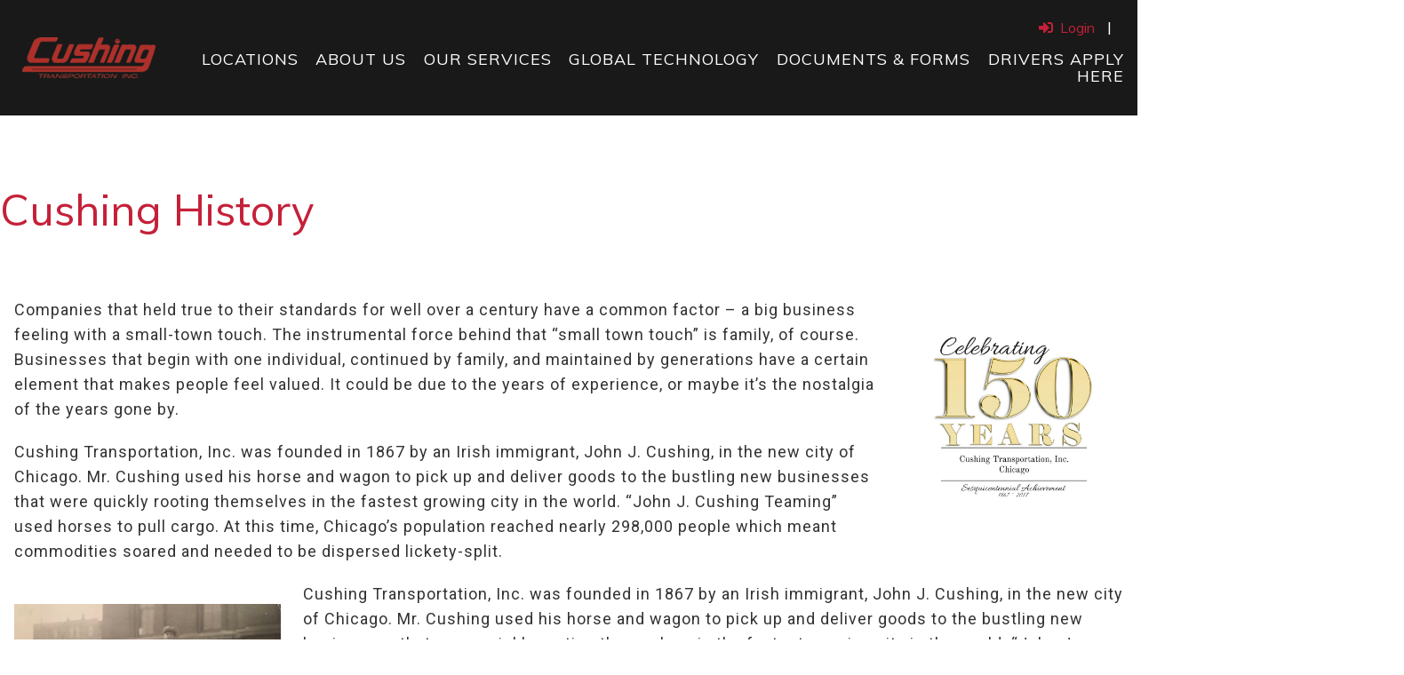

--- FILE ---
content_type: text/html; charset=utf-8
request_url: https://cushingtrans.com/Cushing-History
body_size: 11094
content:

<!DOCTYPE html>
<!---------------------------------------------------------------------------------------------------
This website is powered by 
            _   _             ___________    ___   _____   
           | | (_)           |_   _| ___ \  / _ \ /  __ \  
  __ _  ___| |_ ___   _____    | | | |_/ / / /_\ \| /  \/  
 / _` |/ __| __| \ \ / / _ \   | | |    /  |  _  || |      
| (_| | (__| |_| |\ V /  __/   | |_| |\ \ _| | | || \__/\_ 
 \__,_|\___|\__|_| \_/ \___|   \_(_)_| \_(_)_| |_(_)____(_)
                                                           
(http://www.activetrac.com)

                    
                    
Another product by
 __      __          .___           __                                     __   .__                
/  \    /  \         |   |  ____  _/  |_   ____  _______ _____     ____  _/  |_ |__|___  __  ____  
\   \/\/   /  ______ |   | /    \ \   __\_/ __ \ \_  __ \\__  \  _/ ___\ \   __\|  |\  \/ /_/ __ \ 
 \        /  /_____/ |   ||   |  \ |  |  \  ___/  |  | \/ / __ \_\  \___  |  |  |  | \   / \  ___/ 
  \__/\  /           |___||___|  / |__|   \___  > |__|   (____  / \___  > |__|  |__|  \_/   \___  >
       \/                      \/             \/              \/      \/                        \/ 
(http://www.w-interactive.com)

--------------------------------------------------------------------------------------------------->

<html itemtype="http://schema.org/WebPage" lang="en">
<!--- HOUSTON - MASTER --->
<head> 
    <title>Cushing History</title>
    
     
    
    
    <meta name="description" content="Founded in the 1800', Cushing Transportation is a multi‑generation, family‑owned trucking company based in Chicago, Illinois. From the early horse‑and‑wagon freight era to today’s intermodal drayage and rail‑served transportation, the Pacella family has helped shape Chicago’s transportation history. Partnering with Union Pacific, BNSF, Norfolk Southern, and CSX, Cushing Transportation delivers modern freight solutions powered by advanced API and EDI technology ">
    <meta property="og:description" content="Founded in the 1800', Cushing Transportation is a multi‑generation, family‑owned trucking company based in Chicago, Illinois. From the early horse‑and‑wagon freight era to today’s intermodal drayage and rail‑served transportation, the Pacella family has helped shape Chicago’s transportation history. Partnering with Union Pacific, BNSF, Norfolk Southern, and CSX, Cushing Transportation delivers modern freight solutions powered by advanced API and EDI technology "> 
    
    
    <meta name="keywords" content="Cushing Transportation is a multi‑generation, family‑owned trucking and transportation company rooted in Chicago transportation history,  Dominic J. Pacella, Dominic Pacella, Jim Pacella, and Heidi Pacella. Serving Chicago, Downtown Chicago, and Joliet, Illinois, the company has provided freight transportation, drayage services, and intermodal transportation since the 1800s, evolving from the early horse‑and‑wagon freight era into a modern logist">
    <meta property="og:site_name" content="Cushing Transportation Inc.">
    <meta property="og:title" content="Cushing History">
    <meta property="og:url" content="/Cushing-History">
    <meta property="og:type" content="website">

    <meta name="Robots" content="index,follow">
    
    <link rel="canonical" href="http://www.cushingtrans.com/Cushing-History">
    
    <meta name="viewport" content="width=device-width, initial-scale=1, minimum-scale=1">

    <!---<link rel="shortcut icon" href="favicon.ico" type="image/x-icon">-->

    <title>Cushing Transportation Inc. - Cushing History</title>
    
    <!-- CSS -->    
    <link href="https://assets.ripcms.com/houston/css/all.css" rel="stylesheet"><!--- fa --->
    <link href="https://assets.ripcms.com/css/base.css" rel="stylesheet">
    <link href="https://assets.ripcms.com/houston/css/flexslider.css" rel="stylesheet">
    

    <!--- load theme --->
    <!---<link href="//assets.ripcms.com/houston/css/houston-style-uls.css" rel="stylesheet">--->
    
    <link href="//assets.ripcms.com/houston/css/houston-style-cushing.css" rel="stylesheet">
    
    <style>

</style><style>

</style>
    <style>@import url('https://fonts.googleapis.com/css?family=Roboto&display=swap');

#mainNavContainer2 {
    background-color: #666;
}

.tooltip-menu {
    background: #666;
}

#footer_bar {
    background-color: #666;
}

li.tooltip-show > a, .no-touch .tooltip-menu > li > a:hover, .no-touch .tooltip-menu > li > a:active {
    background: #A73731;
}

#content_wrap {
    background-color: #E6E6E6;
}

body, p {
    font-family: 'Roboto', sans-serif;
}

h2[rip-designer="title"] {
  padding-bottom: 50px;
}


/* div#ripMap {
    border: 8px #666 solid;
}
*/

.text_centered {
  position: absolute;
  top: 50%;
  left: 50%;
  transform: translate(-50%, -50%);
  font-size: 80px;
  color: #FFF;
  text-shadow: 2px 2px #666;
}

@media (max-width: 800px) {

#header_wrap {
    background-color: #FFF;
   }
}
</style>
<link rel="shortcut icon" href="/uploads/250/6000.png" />

<style>
</style>
    

    <script src="https://ajax.googleapis.com/ajax/libs/jquery/1.12.4/jquery.min.js"></script>
    <script src="https://assets.ripcms.com/houston/js/offCanvas.js"></script>
    <script defer="" src="https://assets.ripcms.com/js/jquery.flexslider.js"></script>
    <script src="https://assets.ripcms.com/houston/js/jquery.cycle2.min.js"></script>


    <!-- HTML5 Shim and Respond.js IE8 support of HTML5 elements and media queries -->
    <!-- WARNING: Respond.js doesn't work if you view the page via file:// -->
    <!--[if lt IE 9]>
        <script src="https://oss.maxcdn.com/libs/html5shiv/3.7.0/html5shiv.js"></script>
        <script src="https://oss.maxcdn.com/libs/respond.js/1.4.2/respond.min.js"></script>
    <![endif]-->
    
    <script src="https://assets.ripcms.com/js/rip.library.v1.js"></script>
    <script src="https://assets.ripcms.com/js/jquery.tablesorter.js"></script>
    <script src="https://assets.ripcms.com/js/jquery.floatThead.2.2.4.min.js"></script>
    <script src="https://assets.ripcms.com/js/activetrac.v2.js?v=9.10.19"></script>
    
    <script src="https://assets.ripcms.com/houston/js/houston-scripts.js"></script>
    
    <script>

</script><script>

</script>
    <script>if (window.location.protocol != 'https:')
window.location.href = 'https:' + window.location.href.substring(window.location.protocol.length); 
</script><script type="text/javascript" src="https://s3.amazonaws.com/textline_assets/widget.js"></script>
<script type="text/javascript">

new Textline.Widget("(708) 656-5050", {
    background_color: "#FF0080", 
    font_color: "#FFFFFF", 
    text: "Text Us"
});
$('[rip-designer="title"]').text("")
$("a#desktop-home").hide()
$("a#mobile-home").hide()
// $(document).ready(function() { $("div.slide").append("<div class='text_centered'>We Know Drayage</div>")});

</script>

    
</head>

<body class="">

<div class="container">

    <header>
        <div class="masthead fixed bg">

            <div class="masthead-content">
                <div class="logo">
                    <a href="/"><img rip="image" name="companylogo" alt="Cushing Transportation" border="0" ripmode="global" ripnotes="Upload your company logo here" src="/uploads/250/logo.png" title="Cushing Transportation"></a>
                </div>
                <div class="menu-toggle" data-js="menu-toggle">
                    <span class="menu-toggle-grippy">&nbsp;</span>
                </div>
                <nav>
                    <div class="menu-secondary">
                        
                            <div class="login">
                                <a href="/login"><i class="fas fa-sign-in-alt"></i> Login</a> | 
                            </div>
                        
                        <div class="search">
                            <a href="#"><i class="fas fa-search"></i> Search</a>
                        </div>
                        
                        <div rip="shipmentlookup" name="quicklookup" class="srch-full"><div id="ripShipmentLookup" columns="seal" caption="Search" enabled="True" wildcardenabled="False" pageid="5623" rip="shipmentlookup"><form action="/Shipment-Lookup-Details" method="get"><input type="hidden" name="options" value="et/UTnYDdwqpEZ84K2cto7m7gCV9dttmx2PgDYIgGsgYyh+Z6nDx83EF/wbBeiZS"><input value="" type="text" id="shipmentlookupKeyword" name="keyword" placeholder="Search"><input id="shipmentlookupButton" type="image" src="//assets.ripcms.com/img/search.png"></form></div></div>
                        
                    </div>
                    
               
                    <div class="menu-primary navbar">
                        <ul rip="menu" name="MainMenu" ripmode="readonly">
                        
                            
                                <li><a href="/LOCATIONS" target="" class="hover-1 dropdown">Locations</a></li>
                            
                        
                             
                            <li><a href="/Contact-Us" class="hover-1 dropdown">About Us</a>
                                <div class="dropdown-content">
                                    <ul>
                                        
                                        <li><a href="/Contact-Us" target=""><i class="fas fa-arrow-circle-right"></i>Contact Us</a></li>
                                        
                                        <li><a href="/employee-Directory" target=""><i class="fas fa-arrow-circle-right"></i>Our Team</a></li>
                                        
                                        <li><a href="/Cushing-History" target=""><i class="fas fa-arrow-circle-right"></i>Cushing History</a></li>
                                        
                                        <li><a href="/Our-Mission" target=""><i class="fas fa-arrow-circle-right"></i>Our Mission</a></li>
                                        
                                        <li><a href="/Philanthrophy" target=""><i class="fas fa-arrow-circle-right"></i>Philanthrophy</a></li>
                                        
                                    </ul>
                                </div>
                            </li>
                                    
                            
                        
                            
                                <li><a href="/Services" target="" class="hover-1 dropdown">Our Services</a></li>
                            
                        
                             
                            <li><a href="" class="hover-1 dropdown">GLOBAL TECHNOLOGY</a>
                                <div class="dropdown-content">
                                    <ul>
                                        
                                        <li><a href="/API" target=""><i class="fas fa-arrow-circle-right"></i>API</a></li>
                                        
                                        <li><a href="" target=""><i class="fas fa-arrow-circle-right"></i>EDI</a></li>
                                        
                                        <li><a href="" target=""><i class="fas fa-arrow-circle-right"></i>Customer's Online Portal</a></li>
                                        
                                    </ul>
                                </div>
                            </li>
                                    
                            
                        
                             
                            <li><a href="/Documents" class="hover-1 dropdown">Documents & Forms</a>
                                <div class="dropdown-content">
                                    <ul>
                                        
                                        <li><a href="/Documents" target=""><i class="fas fa-arrow-circle-right"></i>Document Center</a></li>
                                        
                                        <li><a href="/Tractor-Maintenance-Report" target=""><i class="fas fa-arrow-circle-right"></i>Tractor Maintenance Report</a></li>
                                        
                                        <li><a href="/Drivers-Application" target=""><i class="fas fa-arrow-circle-right"></i>Driver's Application</a></li>
                                        
                                        <li><a href="/Settlement-Discrepancy-Ticket" target=""><i class="fas fa-arrow-circle-right"></i>Settlement-Discrepancy-Ticket</a></li>
                                        
                                    </ul>
                                </div>
                            </li>
                                    
                            
                        
                            
                                <li><a href="/Drivers-Application" target="" class="hover-1 dropdown">DRIVERS APPLY HERE</a></li>
                            
                        
                        </ul>
                    </div><!---/.menu-primary --->
                </nav>
            </div><!---/.masthead-content --->
        </div><!---/.masthead --->
    </header>



    <main class="content menu">


    
    

    <div class="content-upper no-flex ">
    
        <h1>Cushing History</h1>
        
    </div><!---/.content-upper --->
    
    
    <div class="content-lower-plain">
    
        <div id="primaryRipZone">
            <div ripzone="Primary" class="fullpage" disable="Heading,SingleTextLine,TextBlock,RichTextBlock"><div class='row    ' rip='row' id='Primary_636622518687415000' name='Primary_636622518687415000' minheight='0' maxheight='0' margintop='0' marginbottom='0' rowtype='span12' rowstyle='' rowbordertop='' rowborderbottom='' includecellborder='false' fullwidth='false' customclass='' bgimageurl='' bgattachment='fixed' style=''><div class="row-fluid" style="margin-top:0px;margin-bottom:0px"><div id="Primary_636622518687415000_Cell1" class="span12 ripcell  ripCell-firstColumn  ripCell-lastColumn  " rip="cell" ripcell="1" style=""><div name='Primary_1530509566380' rip='text-advanced' class='' customclass=''><p><img style="float: right; margin-left: 30px; margin-top: 25px; margin-right: 0px; margin-bottom: 15px;" title="celebrating" src="/uploads/250/4665.jpg" alt="celebrating" width="250" height="210"></p>
<p class="elementtoproof">Companies that held true to their standards for well over a century have a common factor – a big business feeling with a small-town touch. The instrumental force behind that “small town touch” is family, of course. Businesses that begin with one individual, continued by family, and maintained by generations have a certain element that makes people feel valued. It could be due to the years of experience, or maybe it’s the nostalgia of the years gone by.</p>
<p class="elementtoproof" style="background: white;">Cushing Transportation, Inc. was founded in 1867 by an Irish immigrant, John J. Cushing, in the new city of Chicago. Mr. Cushing used his horse and wagon to pick up and deliver goods to the bustling new businesses that were quickly rooting themselves in the fastest growing city in the world. “John J. Cushing Teaming” used horses to pull cargo. At this time, Chicago’s population reached nearly 298,000 people which meant commodities soared and needed to be dispersed lickety-split.</p>
<p><img style="float: left; margin-left: 0px; margin-top: 25px; margin-right: 25px; margin-bottom: 15px;" title="Grandpa-300x189" src="/uploads/250/4667.jpg" alt="Grandpa-300x189" width="" height="">Cushing Transportation, Inc. was founded in 1867 by an Irish immigrant, John J. Cushing, in the new city of Chicago. Mr. Cushing used his horse and wagon to pick up and deliver goods to the bustling new businesses that were quickly rooting themselves in the fastest growing city in the world. “John J. Cushing Teaming” used horses to pull cargo. At this time, Chicago’s population reached nearly 298,000 people which meant commodities soared and needed to be dispersed lickety-split.&nbsp;</p>
<p>Early in the 20th century, trucks were introduced, and Mr. John J. Cushing accordingly changed his company’s name to “John J. Cushing Trucking”. This marked the beginning of his successful journey as a local cartage carrier. Horse-drawn vehicles no longer filled the demand of shipping obligations. The new innovation of faster and bigger vehicles brought along other changes such as paved roads to replace the older, bumpy, brick roads. Updating to “semi-trucks” to haul goods brought Cushing into the modernized shipping movement.&nbsp;</p>
<p>John J. Cushing Trucking survived the Great Depression in Chicago and remained a dependable family operated business. In 1943, a young man, by the name of John R. Pacella, took a job as one of their truck drivers. Mr. Pacella was barely 16 years of age. The job that the Cushing family offered him, gave John the experience and knowledge needed to be successful in the Chicago trucking industry. <img style="float: right; margin-left: 25px; margin-top: 25px; margin-right: 0px; margin-bottom: 15px;" title="cush1" src="/uploads/250/4668.jpg" alt="cush1" width="" height="">For almost 24 years, Mr. Pacella&nbsp; drove a Cushing truck and worked diligently as a dedicated employee. In 1967, exactly one hundred years after John J. Cushing Trucking had started, Mr. Pacella was presented with the opportunity to purchase the company In 1967, Mr. Pacella commenced his investment into Cushing Trucking as the new owner and began to pave the way for its future success. He is credited with preserving and expanding what is now Cushing Transportation, Inc. (which changed its name from “Trucking” to “Transportation” in 1995.) Mr. Pacella carried on the family business by continuing local cartage moves and eventually starting intermodal drayage. His endless crusade for progress was fueled not only by the truck business, but by his regard for his family. “Big John”, as he was affectionately known, will forever be remembered as a family oriented man and charitable individual.</p>
<p><img style="float: left; margin-left: 0px; margin-top: 25px; margin-right: 25px; margin-bottom: 15px;" title="john-pacella-300x242" src="/uploads/250/4669.jpg" alt="john-pacella-300x242" width="" height=""></p>
<p>Mr. Jim Pacella, son of John R. Pacella, also has played a significant role in the history of Cushing Transportation. Jim started working at the company in 1969, shortly thereafter he went into the US Army. Upon returning from South Korea, Jim worked alongside his father to further expand and develop the business. After his successful position as a dispatcher, Jim Pacella continued to advance within Cushing Transportation. His hard work and extensive knowledge of the company's operations led him to assume the role of president. Currently, as the president of Cushing Transportation, he oversees the company's direction, growth, and day-to-day operations. Under his leadership, the company has achieved success and maintained its reputation as a reliable and efficient transportation provider. Cushing Transportation, Inc. has become a significant regional intermodal drayage carrier in Chicago and the surrounding areas. It’s a business that prides itself on efficient and reliable service---a tried-and-true permanent establishment&nbsp;</p>
<p style="background: white;">The company has remained in the Pacella family since that day in 1967 and continues its operations in Orland Park, Illinois. Jim's sons, Dominic and Joseph, (Big John's grandson's), also oversee the day to day affairs and run the trucking company in his memory. In the conference room, at the Cushing office, a large framed photograph of John R. Pacella hangs on the wall. It serves as a reminder of Cushing’s humble beginnings and how John’s big heart and positive nature was the basis of the business. His grandson, Dominic J. Pacella, Managing Director, states that his grandfather would approve of the present-day performance and workmanship of Cushing Transportation, Inc. “My grandfather was a hard worker, yet he always took the time to treat his customers and employees like family,” says Dominic. Whether it was a strong handshake, or a boisterous “How is it, how is it?”, Big John made everyone feel welcome.</p>
<p>T<img style="float: right; margin-left: 25px; margin-top: 25px; margin-right: 0px; margin-bottom: 15px;" title="cropped-Image5-300x169" src="/uploads/250/4670.jpg" alt="cropped-Image5-300x169" width="" height="">he company's continual growth and commitment to providing a high level of service can be attributed to the combined legacies of both men. Mr. John R. Pacella's&nbsp; enthusiastic, charismatic, and friendly business style set a strong foundation for the company.&nbsp;Whereas, Mr. Jim Pacella has brought practicality, a caring nature towards people, and an eye for detail. Their combined efforts have contributed to the success of Cushing Transportation, Inc. over the years. The company was founded on the belief of hard work and dependability that the original owner, Mr. John J. Cushing, courageously exemplified when he first started the company in 1867.<img style="float: right; margin-left: 25px; margin-top: 25px; margin-right: 0px; margin-bottom: 15px;" title="" alt="" width="" height=""></p>
<p style="background: white;">Our mission, based off of these three men, focuses on family first, and by instilling the importance of courtesy and productivity into our employees, Cushing Transportation, Inc. can better serve you.&nbsp;</p>
<p style="background: white;">Welcome to our family.</p></div></div><div style="clear:both"></div></div></div></div>
        </div>
        
    </div>
    
    
</main><!---/main.content --->



    <footer>
        <div class="footer-contain">
            
            
                <div class="footer-social-logo-area">
                    <img rip="image" class="footer-logo" name="footerlogo" ripmode="global" ripnotes="Upload your company logo for footer here" src="/uploads/250/6439.png" alt="logo-footer" title="logo-footer">
                    
                    
                    <div class="footer-social">
                        
                        <a href="https://www.facebook.com/CushingTransportation/"><i class="fab fa-facebook-square"></i></a>
                        

                        
                        
                        
                        <a href="https://www.linkedin.com/company/cushing-transportation-inc."><i class="fab fa-linkedin"></i></a>
                        
                        
                        
                        
                        
                        
                        
                        
                        
                        <a href="https://www.instagram.com/cushing.transportation.inc/"><i class="fab fa-instagram"></i></a>
                        
                        
                                

                        
                    </div>
                </div><!---/.item --->
                
                
            <div class="items" rip="menu" name="MainMenu" ripmode="readonly">
                <!-- sort items without dropdown into 1 div --->
                <div class="item">
                
                    
                    <h1><a href="/LOCATIONS" target="">Locations</a></h1>
                    
                                        
                
                    
                    
                                        
                
                    
                    <h1><a href="/Services" target="">Our Services</a></h1>
                    
                                        
                
                    
                    
                                        
                
                    
                    
                                        
                
                    
                    <h1><a href="/Drivers-Application" target="">DRIVERS APPLY HERE</a></h1>
                    
                                        
                
                </div>
                
                <!--- split items with dropdowns into cols --->
                
                    
                
                     
                    <div class="item">
                        <h1><a href="/Contact-Us">About Us</a></h1>
                        <p>
                            
                            <a href="/Contact-Us" target="">Contact Us</a>
                            
                            <a href="/employee-Directory" target="">Our Team</a>
                            
                            <a href="/Cushing-History" target="">Cushing History</a>
                            
                            <a href="/Our-Mission" target="">Our Mission</a>
                            
                            <a href="/Philanthrophy" target="">Philanthrophy</a>
                            
                        </p>
                    </div><!---/.item --->
                    
                
                    
                
                     
                    <div class="item">
                        <h1><a href="">GLOBAL TECHNOLOGY</a></h1>
                        <p>
                            
                            <a href="/API" target="">API</a>
                            
                            <a href="" target="">EDI</a>
                            
                            <a href="" target="">Customer's Online Portal</a>
                            
                        </p>
                    </div><!---/.item --->
                    
                
                     
                    <div class="item">
                        <h1><a href="/Documents">Documents & Forms</a></h1>
                        <p>
                            
                            <a href="/Documents" target="">Document Center</a>
                            
                            <a href="/Tractor-Maintenance-Report" target="">Tractor Maintenance Report</a>
                            
                            <a href="/Drivers-Application" target="">Driver's Application</a>
                            
                            <a href="/Settlement-Discrepancy-Ticket" target="">Settlement-Discrepancy-Ticket</a>
                            
                        </p>
                    </div><!---/.item --->
                    
                
                    
                
                          
               
            </div><!---/.items --->
        </div><!---/.footer-contain --->
    </footer>
      
    
    <!--- mobile nav --->
    <div class="hidden-panel">
        <div class="close-container" data-js="hidden-panel-close">
            <label class="close">close</label>
        </div>

        <div class="hidden-panel-content">
            <div class="hidden-panel-nav">
              <ul rip="menu" name="MainMenu" ripmode="readonly">
                
                    
                        <li><a href="/LOCATIONS" target="">Locations</a></li>
                    
                
                     
                    <li><a href="#">About Us</a>
                        <ul>
                            
                            <li><a href="/Contact-Us" target="">Contact Us</a></li>
                            
                            <li><a href="/employee-Directory" target="">Our Team</a></li>
                            
                            <li><a href="/Cushing-History" target="">Cushing History</a></li>
                            
                            <li><a href="/Our-Mission" target="">Our Mission</a></li>
                            
                            <li><a href="/Philanthrophy" target="">Philanthrophy</a></li>
                            
                        </ul>
                    </li>
                            
                    
                
                    
                        <li><a href="/Services" target="">Our Services</a></li>
                    
                
                     
                    <li><a href="#">GLOBAL TECHNOLOGY</a>
                        <ul>
                            
                            <li><a href="/API" target="">API</a></li>
                            
                            <li><a href="" target="">EDI</a></li>
                            
                            <li><a href="" target="">Customer's Online Portal</a></li>
                            
                        </ul>
                    </li>
                            
                    
                
                     
                    <li><a href="#">Documents & Forms</a>
                        <ul>
                            
                            <li><a href="/Documents" target="">Document Center</a></li>
                            
                            <li><a href="/Tractor-Maintenance-Report" target="">Tractor Maintenance Report</a></li>
                            
                            <li><a href="/Drivers-Application" target="">Driver's Application</a></li>
                            
                            <li><a href="/Settlement-Discrepancy-Ticket" target="">Settlement-Discrepancy-Ticket</a></li>
                            
                        </ul>
                    </li>
                            
                    
                
                    
                        <li><a href="/Drivers-Application" target="">DRIVERS APPLY HERE</a></li>
                    
                
                </ul>
                
                <ul>
                    <li><a href="/login">User Login</a></li>
                </ul>
            </div>
        </div> <!---/.hidden-panel-content --->
    </div> <!---/.hidden-panel --->


</div><!---/.container --->

<!-- Custom Dialogs -->
<div id="ripModal">
    <div id="ripModalLoading"><img src="https://assets.ripcms.com/img/wait.gif" width="64" height="64">         <h1>Loading...</h1></div>
    <div id="ripModalContent">
        <img id="ripModalClose" src="https://assets.ripcms.com/img/close_window.png">
        <div id="ripModalContentHtml"></div>
    </div>
</div>

<script id="companyTpl" type="text/html">
<div data-id="${Id}" data-city="${City}" data-state="${State}">
    <h1> ${Name}</h1>
    <p>
    ${Address1}<br>
    ${City}, ${State}
    

    </p>
   <!-- <h2><span>Company Id:</span>${Id}</h2>-->
</div>
</script>  
<script id="pagingTpl" type="text/html">
    
<!--        <li><a href="#" class="active" data-page="${page}">${pageCaption}</a></li>-->
    
    <li><a href="#" data-page="${page}">${pageCaption}</a></li>
    
</script>

<div id="activeTracSelectCompany" class="popupControl" style="display:none;">
    <div class="popupControlContainer">
    <h3>Select a Company <img class="closeModalPopup" src="https://assets.ripcms.com/img/close_window.png" style="cursor:pointer;float:right"></h3>


    <div class="modal-body" style="padding-top:0px">
        <div style="background-color:#fff;padding-top:5px">
            <span style="margin-right:10px">Search By Keyword</span>
            <input type="text" id="companyModalKeyword" class="catchEnter" related="companyModalKeywordSearch">
            <button id="companyModalKeywordSearch" value="Search" class="btn btn-default">Search</button>

            <div id="companyModalSearchResults" class="activeTracPaginationHeader">
            Displaying <span id="companyModalNumberStart">1</span> - <span id="companyModalNumberEnd">1</span> of <span id="companyModalCount">1</span>
            </div>

            <div class="activeTracPagination" id="companyModalpaging">
                <ul>
                    <li><a href="#" data-page="0"></a></li>
                    <li><a href="#" class="activeTracActivePage" data-page="0">1</a></li>                  
                    <li><a href="#" data-page="1">></a></li>
                </ul>
            </div>
        </div>
        <div class="progress progress-striped active" id="companyModalProgressBar" style="position: absolute;width: 375px;top: 46px;display:none;"><div class="bar" style="width: 100%;"><img src="https://assets.ripcms.com/img/wait.gif" width="16" height="16"> Loading Companies...</div></div>

        <div style="min-height:50px">
        <div id="companyList">

        </div>
        </div>

    </div>
    
    
</div>
</div>

<div id="ripGlobalMessageModal">
    <div id="ripGlobalMessage">
        <div>
        <img id="ripGlobalIconWait" src="https://assets.ripcms.com/img/wait.gif" width="64" height="64">
        <img id="ripGlobalIconInfo" src="https://assets.ripcms.com/img/info.gif" width="64" height="64" style="display:none">
        <img id="ripGlobalIconWarning" src="https://assets.ripcms.com/img/warning.png" width="64" height="64" style="display:none">
        <h1 id="ripGlobalMessageText">Loading... </h1>
        </div>
        <div id="ripGlobalMessageInfo">
            <div id="ripGlobalMessageSubText"></div>
            <ul id="ripGlobalMessageList"></ul>
        </div>
        <div style="text-align:center">
            <button id="ripGlobalMessageButton" class="btn">Ok</button>
            <button id="ripGlobalMessageCancelButton" class="btn">Cancel</button>
        </div>
    </div>

</div>

<div id="disputeChargesModel" class="popupControl" style="display:none;">
    <div class="popupControlContainer" style="width:650px">
    <h3>Dispute Current Charges <img class="closeModalPopup" src="https://assets.ripcms.com/img/close_window.png" style="cursor:pointer;float:right"></h3>


    <div class="modal-body" style="padding-top:0px">

        <div style="min-height:50px">
       
            <div id="activeTracDisputedItemsList">
                
            </div>
            <input type="button" id="activeTracSubmitDisputes" class="btn" value="Submit Disputed Charges">

        </div>

    </div>
    
    
</div>
</div>
<!-- this is used to populate the reason drop down for disputes -->
<script id="disputeReasonsTpl" type="text/html">
    <option value="${disputeReasonId}">${reason}</option>
</script>

<script id="disputesTpl" type="text/html">
<div class="activeTracDisputeSection rip-form-row" data-itemid="${itemId}" data-ourrateamount="${ourRateAmount}" data-companyid="${companyId}">
    <div>
        <label>Type</label><span>${type}</span>
        <label>Description</label><span>${description}</span>
        <label>Amount</label><span>${ourRateAmountString}</span>
    </div>
    <div style="margin-top:10px">
        <label>Select Reason</label><select class="disputeReason"></select>
    </div>
    <div>
        <textarea placeholder="Comments" style="width:90%"></textarea>
    </div>
</div>
</script>  

<script async="" src="https://www.googletagmanager.com/gtag/js?id=G-Y6RWKYQMLJ"></script>
<script>
  window.dataLayer = window.dataLayer || [];
  function gtag(){dataLayer.push(arguments);}
  gtag('js', new Date());

  gtag('config', 'G-Y6RWKYQMLJ');


  gtag('config', 'UA-130235395-1');

  
</script>


<script type="text/javascript">

//    var _gaq = _gaq || [];
//    _gaq.push(['at._setAccount', 'UA-88700513-3']);
//    _gaq.push(['at._trackPageview']);
    
    
//    _gaq.push(['t2._setAccount', 'UA-130235395-1']);
//    _gaq.push(['t2._trackPageview']);
    



 //   (function () {
 //       var ga = document.createElement('script'); ga.type = 'text/javascript'; ga.async = true;
 //       ga.src = ('https:' == document.location.protocol ? 'https://ssl' : 'http://www') + '.google-analytics.com/ga.js ';
  //      var s = document.getElementsByTagName('script')[0]; s.parentNode.insertBefore(ga, s);
  //  })();

</script>  




</body>
</html>
      

--- FILE ---
content_type: text/css
request_url: https://assets.ripcms.com/css/base.css
body_size: 83896
content:
/* CSS Document */


/* Generated by Font Squirrel (//www.fontsquirrel.com) on March 27, 2015 */
@font-face {
    font-family: robotoCondensed;
    src: url('//assets.ripcms.com/fonts/RobotoCondensed-Regular.ttf');
}

@font-face {
    font-family: robotoRegular;
    src: url('//assets.ripcms.com/fonts/Roboto-Regular.ttf');
}


@font-face {
    font-family: robotoCondensedLight;
    src: url('//assets.ripcms.com/fonts/RobotoCondensed-Light.ttf');
}

@font-face {
    font-family: robotoMedium;
    src: url('//assets.ripcms.com/fonts/Roboto-Medium.ttf');
}

@font-face {
    font-family: robotoThin;
    src: url('//assets.ripcms.com/fonts/Roboto-Thin.ttf');
}

@font-face {
    font-family: 'source_sans_problack_italic';
    src: url('//assets.ripcms.com/charleston/fonts/SourceSansPro-BlackIt-W-webfont.eot');
    src: url('//assets.ripcms.com/charleston/fonts/SourceSansPro-BlackIt-W-webfont.eot?#iefix') format('embedded-opentype'), url('//assets.ripcms.com/charleston/fonts/SourceSansPro-BlackIt-W-webfont.woff2') format('woff2'), url('//assets.ripcms.com/charleston/fonts/SourceSansPro-BlackIt-W-webfont.woff') format('woff'), url('//assets.ripcms.com/charleston/fonts/SourceSansPro-BlackIt-W-webfont.ttf') format('truetype'), url('//assets.ripcms.com/charleston/fonts/SourceSansPro-BlackIt-W-webfont.svg#source_sans_problack_italic') format('svg');
    font-weight: normal;
    font-style: normal;
}



@font-face {
    font-family: 'source_sans_problack';
    src: url('//assets.ripcms.com/charleston/fonts/SourceSansPro-Black-W-webfont.eot');
    src: url('//assets.ripcms.com/charleston/fonts/SourceSansPro-Black-W-webfont.eot?#iefix') format('embedded-opentype'), url('//assets.ripcms.com/charleston/fonts/SourceSansPro-Black-W-webfont.woff2') format('woff2'), url('//assets.ripcms.com/charleston/fonts/SourceSansPro-Black-W-webfont.woff') format('woff'), url('//assets.ripcms.com/charleston/fonts/SourceSansPro-Black-W-webfont.ttf') format('truetype'), url('//assets.ripcms.com/charleston/fonts/SourceSansPro-Black-W-webfont.svg#source_sans_problack') format('svg');
    font-weight: normal;
    font-style: normal;
}



@font-face {
    font-family: 'source_sans_probold_italic';
    src: url('//assets.ripcms.com/charleston/fonts/SourceSansPro-BoldIt-W-webfont.eot');
    src: url('//assets.ripcms.com/charleston/fonts/SourceSansPro-BoldIt-W-webfont.eot?#iefix') format('embedded-opentype'), url('//assets.ripcms.com/charleston/fonts/SourceSansPro-BoldIt-W-webfont.woff2') format('woff2'), url('//assets.ripcms.com/charleston/fonts/SourceSansPro-BoldIt-W-webfont.woff') format('woff'), url('//assets.ripcms.com/charleston/fonts/SourceSansPro-BoldIt-W-webfont.ttf') format('truetype'), url('//assets.ripcms.com/charleston/fonts/SourceSansPro-BoldIt-W-webfont.svg#source_sans_probold_italic') format('svg');
    font-weight: normal;
    font-style: normal;
}



@font-face {
    font-family: 'source_sans_probold';
    src: url('//assets.ripcms.com/charleston/fonts/SourceSansPro-Bold-W-webfont.eot');
    src: url('//assets.ripcms.com/charleston/fonts/SourceSansPro-Bold-W-webfont.eot?#iefix') format('embedded-opentype'), url('//assets.ripcms.com/charleston/fonts/SourceSansPro-Bold-W-webfont.woff2') format('woff2'), url('//assets.ripcms.com/charleston/fonts/SourceSansPro-Bold-W-webfont.woff') format('woff'), url('//assets.ripcms.com/charleston/fonts/SourceSansPro-Bold-W-webfont.ttf') format('truetype'), url('//assets.ripcms.com/charleston/fonts/SourceSansPro-Bold-W-webfont.svg#source_sans_probold') format('svg');
    font-weight: normal;
    font-style: normal;
}


@font-face {
    font-family: 'source_sans_proXLtIt';
    src: url('//assets.ripcms.com/charleston/fonts/SourceSansPro-ExtraLightIt-W-webfont.eot');
    src: url('//assets.ripcms.com/charleston/fonts/SourceSansPro-ExtraLightIt-W-webfont.eot?#iefix') format('embedded-opentype'), url('//assets.ripcms.com/charleston/fonts/SourceSansPro-ExtraLightIt-W-webfont.woff2') format('woff2'), url('//assets.ripcms.com/charleston/fonts/SourceSansPro-ExtraLightIt-W-webfont.woff') format('woff'), url('//assets.ripcms.com/charleston/fonts/SourceSansPro-ExtraLightIt-W-webfont.ttf') format('truetype'), url('//assets.ripcms.com/charleston/fonts/SourceSansPro-ExtraLightIt-W-webfont.svg#source_sans_proXLtIt') format('svg');
    font-weight: normal;
    font-style: normal;
}




@font-face {
    font-family: 'source_sans_proextralight';
    src: url('//assets.ripcms.com/charleston/fonts/SourceSansPro-ExtraLight-W-webfont.eot');
    src: url('//assets.ripcms.com/charleston/fonts/SourceSansPro-ExtraLight-W-webfont.eot?#iefix') format('embedded-opentype'), url('//assets.ripcms.com/charleston/fonts/SourceSansPro-ExtraLight-W-webfont.woff2') format('woff2'), url('//assets.ripcms.com/charleston/fonts/SourceSansPro-ExtraLight-W-webfont.woff') format('woff'), url('//assets.ripcms.com/charleston/fonts/SourceSansPro-ExtraLight-W-webfont.ttf') format('truetype'), url('//assets.ripcms.com/charleston/fonts/SourceSansPro-ExtraLight-W-webfont.svg#source_sans_proextralight') format('svg');
    font-weight: normal;
    font-style: normal;
}



@font-face {
    font-family: 'source_sans_proitalic';
    src: url('//assets.ripcms.com/charleston/fonts/SourceSansPro-It-W-webfont.eot');
    src: url('//assets.ripcms.com/charleston/fonts/SourceSansPro-It-W-webfont.eot?#iefix') format('embedded-opentype'), url('//assets.ripcms.com/charleston/fonts/SourceSansPro-It-W-webfont.woff2') format('woff2'), url('//assets.ripcms.com/charleston/fonts/SourceSansPro-It-W-webfont.woff') format('woff'), url('//assets.ripcms.com/charleston/fonts/SourceSansPro-It-W-webfont.ttf') format('truetype'), url('//assets.ripcms.com/charleston/fonts/SourceSansPro-It-W-webfont.svg#source_sans_proitalic') format('svg');
    font-weight: normal;
    font-style: normal;
}



@font-face {
    font-family: 'source_sans_prolight_italic';
    src: url('//assets.ripcms.com/charleston/fonts/SourceSansPro-LightIt-W-webfont.eot');
    src: url('//assets.ripcms.com/charleston/fonts/SourceSansPro-LightIt-W-webfont.eot?#iefix') format('embedded-opentype'), url('//assets.ripcms.com/charleston/fonts/SourceSansPro-LightIt-W-webfont.woff2') format('woff2'), url('//assets.ripcms.com/charleston/fonts/SourceSansPro-LightIt-W-webfont.woff') format('woff'), url('//assets.ripcms.com/charleston/fonts/SourceSansPro-LightIt-W-webfont.ttf') format('truetype'), url('//assets.ripcms.com/charleston/fonts/SourceSansPro-LightIt-W-webfont.svg#source_sans_prolight_italic') format('svg');
    font-weight: normal;
    font-style: normal;
}



@font-face {
    font-family: 'source_sans_prolight';
    src: url('//assets.ripcms.com/charleston/fonts/SourceSansPro-Light-W-webfont.eot');
    src: url('//assets.ripcms.com/charleston/fonts/SourceSansPro-Light-W-webfont.eot?#iefix') format('embedded-opentype'), url('//assets.ripcms.com/charleston/fonts/SourceSansPro-Light-W-webfont.woff2') format('woff2'), url('//assets.ripcms.com/charleston/fonts/SourceSansPro-Light-W-webfont.woff') format('woff'), url('//assets.ripcms.com/charleston/fonts/SourceSansPro-Light-W-webfont.ttf') format('truetype'), url('//assets.ripcms.com/charleston/fonts/SourceSansPro-Light-W-webfont.svg#source_sans_prolight') format('svg');
    font-weight: normal;
    font-style: normal;
}



@font-face {
    font-family: 'source_sans_proregular';
    src: url('//assets.ripcms.com/charleston/fonts/SourceSansPro-Regular-W-webfont.eot');
    src: url('//assets.ripcms.com/charleston/fonts/SourceSansPro-Regular-W-webfont.eot?#iefix') format('embedded-opentype'), url('//assets.ripcms.com/charleston/fonts/SourceSansPro-Regular-W-webfont.woff2') format('woff2'), url('//assets.ripcms.com/charleston/fonts/SourceSansPro-Regular-W-webfont.woff') format('woff'), url('//assets.ripcms.com/charleston/fonts/SourceSansPro-Regular-W-webfont.ttf') format('truetype'), url('//assets.ripcms.com/charleston/fonts/SourceSansPro-Regular-W-webfont.svg#source_sans_proregular') format('svg');
    font-weight: normal;
    font-style: normal;
}



@font-face {
    font-family: 'source_sans_proSBdIt';
    src: url('//assets.ripcms.com/charleston/fonts/SourceSansPro-SemiboldIt-W-webfont.eot');
    src: url('//assets.ripcms.com/charleston/fonts/SourceSansPro-SemiboldIt-W-webfont.eot?#iefix') format('embedded-opentype'), url('//assets.ripcms.com/charleston/fonts/SourceSansPro-SemiboldIt-W-webfont.woff2') format('woff2'), url('//assets.ripcms.com/charleston/fonts/SourceSansPro-SemiboldIt-W-webfont.woff') format('woff'), url('//assets.ripcms.com/charleston/fonts/SourceSansPro-SemiboldIt-W-webfont.ttf') format('truetype'), url('//assets.ripcms.com/charleston/fonts/SourceSansPro-SemiboldIt-W-webfont.svg#source_sans_proSBdIt') format('svg');
    font-weight: normal;
    font-style: normal;
}



@font-face {
    font-family: 'source_sans_prosemibold';
    src: url('//assets.ripcms.com/charleston/fonts/SourceSansPro-Semibold-W-webfont.eot');
    src: url('//assets.ripcms.com/charleston/fonts/SourceSansPro-Semibold-W-webfont.eot?#iefix') format('embedded-opentype'), url('//assets.ripcms.com/charleston/fonts/SourceSansPro-Semibold-W-webfont.woff2') format('woff2'), url('//assets.ripcms.com/charleston/fonts/SourceSansPro-Semibold-W-webfont.woff') format('woff'), url('//assets.ripcms.com/charleston/fonts/SourceSansPro-Semibold-W-webfont.ttf') format('truetype'), url('//assets.ripcms.com/charleston/fonts/SourceSansPro-Semibold-W-webfont.svg#source_sans_prosemibold') format('svg');
    font-weight: normal;
    font-style: normal;
}



/*  TEXT STYLES */

.font-style {
    font-family: source_sans_proregular;
    color: #000000;
    font-size: 12pt;
    padding: 5px;
}

a {
    color: #F60;
    text-decoration: none;
}

    a:hover {
        color: #333;
    }


p {
    font-family: source_sans_proregular;
    font-size: 1em;
    letter-spacing: normal;
    line-height: 24px;
    margin-top: 0px;
    color: #717771;
    text-align: left;
}


div[plugin="Paragraph Tile"] p {
    margin-right: 10px;
    text-align: justify;
}

div[plugin="Announcement Tile"] p {
    margin-right: 10px;
    text-align: justify;
}

h1 {
    font-family: source_sans_proregular;
    font-weight: normal;
    font-size: 40px;
    margin-bottom: 25px;
}

h2 {
    font-family: source_sans_prosemibold;
    font-weight: normal;
    font-size: 2em;
    color: #666;
    text-transform: capitalize;
    margin-bottom: 10px;
    text-align: left;
}

.container2 h2 {
    font-family: source_sans_proregular;
}


.announcementItem h2 {
    margin-bottom: 0;
}

h3 {
    font-family: source_sans_prosemibold;
    font-weight: normal;
    font-size: 1.6em;
    color: #555;
    text-transform: capitalize;
    margin-bottom: 10px;
    text-align: left;
    clear: both;
}

.announcementItem h3 {
    font-size: 1.1em;
    margin-top: 0;
    color: #6F7174;
}

div[plugin="Paragraph Tile"] h3, div[plugin="Announcement Tile"] h3 {
    font-family: source_sans_prosemibold;
    font-size: 1.1em;
    font-weight: normal;
    margin-bottom: 10px;
    margin-top: -9px;
    text-align: left;
    text-transform: capitalize;
}

h4 {
    font-family: robotoCondensedLight;
    font-size: .9em;
    color: #666;
    text-align: left;
    margin: 0;
}

h5 {
    font-family: source_sans_proregular;
    font-size: 1em;
    letter-spacing: normal;
    line-height: 24px;
    margin-top: 0px;
    color: #fff;
    text-align: left;
}

h6 {
    font-family: source_sans_proregular;
    font-size: 0.9em;
    font-weight: normal;
    letter-spacing: normal;
    line-height: 1em;
    margin-top: 10px;
    color: #F60;
    text-align: left;
}


h7 {
    font-family: source_sans_proregular;
    font-size: 1em;
    font-weight: normal;
    letter-spacing: normal;
    line-height: 1em;
    color: #FFF;
    text-align: center;
}

h8 {
    font-family: source_sans_proregular;
    margin-left: 10px;
    font-size: .8em;
    font-weight: normal;
    letter-spacing: normal;
    line-height: 1em;
    color: #FFF;
    text-align: center;
}



h10 {
    color: #c30;
    font-family: source_sans_proregular;
    font-size: 1.3em;
    font-weight: normal;
    line-height: 30px;
    margin-right: 10px;
    text-align: left;
}


.footerHR {
    margin: 30px 25px 0 0;
    border: solid 1px #C3C3C3;
}

.socialIcons {
    text-align: left;
}

    .socialIcons i {
        padding-right: .13em;
        color: #E0E0E0;
        font-size: 1.6em;
    }


.well {
    min-height: 20px;
    padding: 19px;
    margin-bottom: 20px;
    background-color: #f5f5f5;
    border: 1px solid #e3e3e3;
    -webkit-border-radius: 4px;
    -moz-border-radius: 4px;
    border-radius: 4px;
    -webkit-box-shadow: inset 0 1px 1px rgba(0, 0, 0, 0.05);
    -moz-box-shadow: inset 0 1px 1px rgba(0, 0, 0, 0.05);
    box-shadow: inset 0 1px 1px rgba(0, 0, 0, 0.05);
}

/* BODY SECTION */

body {
    position: relative;
    background-color: #E6E6E6;
    color: #000;
    overflow-x: hidden;
    margin: 0;
    font-family: source_sans_proregular, Arial, sans-serif;
}

.centeringContainer {
    margin-left: auto;
    margin-right: auto;
    width: 1200px;
}



/* Primary Layout Styles */


#headerBar {
    position: fixed;
    width: 100%;
    height: 25px;
    padding: 8px 0 0 0;
    background-color: #E9E9E9;
    z-index: 500;
}


#top_info_wrap {
    position: fixed;
    width: 100%;
    top: 0px;
    background-color: #E8E8E8;
    height: 33px;
    z-index: 2000;
}



#contact_info_top_2 {
    float: right;
    width: 130px;
    height: 55px;
    margin-top: 16px;
}



#contactInfoTop {
    position: relative;
    float: left;
    width: 130px;
    height: 24px;
}

#emailInfoTop {
    position: relative;
    float: left;
    max-width: 350px;
    height: 24px;
    z-index: 0;
}


#helpInfo {
    position: relative;
    float: right;
    height: 24px;
}


/* HEADER SECTION */

#header_wrap {
    position: fixed;
    width: 100%;
    min-height: 120px;
    z-index: 9999;
    top: 33px;
    background-color: #FFF;
}

    #header_wrap #helpInfo {
        display: none;
    }

/* for auto resizing video container*/
.video-container {
    position: relative;
    padding-bottom: 56.25%;
    padding-top: 30px;
    height: 0;
    overflow: hidden;
}

    .video-container iframe, .video-container object, .video-container embed {
        position: absolute;
        top: 0;
        left: 0;
        width: 100%;
        height: 100%;
    }


/* MAIN IMAGE SECTION */


#top_image_wrap {
    width: 100%;
    background: url(../img/truck_yard_background.jpg) no-repeat center center fixed;
    -webkit-background-size: cover;
    -moz-background-size: cover;
    -o-background-size: cover;
    background-size: cover;
    min-height: 500px;
    text-align: center;
    background-position: center;
}




#bottom_bar {
    width: 100%;
    height: 20px;
    background-color: #666;
}


/*  Main Image Slider */

.loading #container {
    opacity: 0;
}

.loading:before {
    content: 'LOADING';
    display: block;
    margin: 100px 0 0;
    text-align: center;
    color: #fff;
    font-weight: bold;
    font-size: 60px;
    opacity: 0.3;
}

body {
    width: 100%;
    float: left;
    opacity: 1;
    -webkit-transition: opacity 1s ease;
}



#bigPhotoContainer {
    position: relative;
    width: 100%;
    height: 400px;
    margin-top: 210px;
    background-color: #2F2F2F;
    z-index: 1;
    overflow: hidden;
}



.slide.bkgd {
    min-height: 450px;
    background-repeat: no-repeat;
    background-position: center;
    -webkit-background-size: cover;
    -moz-background-size: cover;
    -o-background-size: cover;
    background-size: cover;
}



.slide {
    position: relative;
    width: 100%;
    min-height: 450px;
    z-index: 100;
}

    /*  These are design time only stiles. Comment them out for production -- 
.slide.bkgd1{
	min-height:450px;
	background-image:url(../img/truck_yard_background.jpg);
	background-repeat:no-repeat;
	background-position:center;
	-webkit-background-size: cover;
	-moz-background-size: cover;
	-o-background-size: cover;
	background-size: cover;
}

.slide.bkgd2{
	min-height:450px;
	background-image:url(../img/Ship-1-Web.jpg);
	background-repeat:no-repeat;
	background-position:center;
	-webkit-background-size: cover;
	 -moz-background-size: cover;
	 -o-background-size: cover;
	 background-size: cover;
}

.slide.bkgd3{
	min-height:450px;
	background-image:url(../img/warehouse_background.jpg);
	background-repeat:no-repeat;
	background-position:center;
	-webkit-background-size: cover;
	-moz-background-size: cover;
	-o-background-size: cover;
	background-size: cover;
}
*/

    /* SLIDE 1 TEXT SPACING */

    .slide h1, .slide p {
        font-size: 2.1em;
        color: #fff;
        background: rgb(255, 102, 0);
        background: rgba(255, 102, 0, .75);
        border-radius: 5px;
        -moz-border-radius: 5px;
        -webkit-border-radius: 5px;
        border: 0px solid #800000;
        position: relative;
        float: left; /* -- the float allows the background to stay to the size of the text -- */
        clear: both; /* -- the clear allows the next h1 to flow down below the first --*/
        padding: 10px;
        margin-top: 30px;
        margin-bottom: 0px;
        margin-left: 200px; /************************* H1 LEFT POSITION **************************/
        /* -- height:30px;--*/
        font-family: source_sans_proregular;
        font-weight: normal;
        font-size: 40px;
        margin-bottom: 25px;
        letter-spacing: normal;
        line-height: normal;
    }

        .slide h1 + h1, .slide p + p { /* this selects any h1 following the first h1 */
            margin-top: -20px;
        }

    .slide h2, .slide li {
        font-family: source_sans_proregular;
        font-weight: normal;
        font-size: 1.4em;
        color: #fff;
        background: rgb(0, 0, 0); /* Fall-back for browsers that don't
                                    support rgba */
        background: rgba(0, 0, 0, .50); /************************* H2 BACKGROUND COLOR **************************/
        border-radius: 5px;
        -moz-border-radius: 5px;
        -webkit-border-radius: 5px;
        border: 0px solid #800000;
        position: relative;
        float: left; /* -- the float allows the background to stay to the size of the text -- */
        clear: both; /* -- the clear allows the next h2 to flow down below the first --*/
        padding: 8px;
        margin-top: 24px;
        margin-left: 160px; /************************* H2 LEFT POSITION **************************/
        list-style: none;
        /* -- height:20px;--*/
    }

        .slide h2 + h2, .slide li + li {
            margin-top: 4px;
        }

/************************* SLIDE 2 TEXT SPACING *************************

.slide.bkgd2 h1{
	margin-top:76px;	
}

.slide.bkgd2 h2 {
	margin-top:4px;
}
*/

/************************* SLIDE 3 TEXT SPACING *************************

.slide.bkgd3 h1{

}

.slide.bkgd3 h2 {
	margin-top:69px;
}


.slide.bkgd3 h2 + h2 {
	margin-top:3px; 
}

--*/


#main img {
    z-index: 5;
}



/*-------------- End Slider ---------------------------*/



/* -------------  icons --------------------*/

/* svg mods */
svg.icon-tile-svg {
    width: 50px;
    float: left;
    margin-right: 10px;
}

    svg.icon-tile-svg path, svg.icon-tile-svg rect, svg.icon-tile-svg polygon, svg.icon-tile-svg ellipse {
        fill: #333333;
    }



.icon_image {
    float: left;
    margin-right: 10px;
    background-size: 72px 100px;
    background-repeat: no-repeat;
    height: 100px;
    width: 72px;
}

.icon-badge {
    background-image: url(../img/icon_badge_orange.png);
}

.icon-barrier {
    background-image: url(../img/icon_barrier_orange.png);
}

.icon-chainlink {
    background-image: url(../img/icon_chainlink_orange.png);
}

.icon-clipboard {
    background-image: url(../img/icon_clipboard_orange.png);
}

.icon-hazard_1 {
    background-image: url(../img/icon_hazard_1_orange.png);
}

.icon-hazard_2 {
    background-image: url(../img/icon_hazard_2_orange.png);
}

.icon-headset {
    background-image: url(../img/icon_headset_orange.png);
}

.icon-key {
    background-image: url(../img/icon_key_orange.png);
}

.icon-lock {
    background-image: url(../img/icon_lock_orange.png);
}

.icon-pallet {
    background-image: url(../img/icon_pallet_orange.png);
}

.icon-pen {
    background-image: url(../img/icon_pen_orange.png);
}

.icon-person {
    background-image: url(../img/icon_person_orange.png);
}

.icon-phone {
    background-image: url(../img/icon_phone_orange.png);
}

.icon-pylon {
    background-image: url(../img/icon_pylon_orange.png);
}

.icon-satellite {
    background-image: url(../img/icon_satellite_orange.png);
}

.icon-steering-wheel {
    background-image: url(../img/icon_steering_wheel_orange.png);
}

.icon-stoplight {
    background-image: url(../img/icon_stoplight_orange.png);
}

.icon-truck {
    background-image: url(../img/icon_truck_orange.png);
}

.icon-leaf {
    background-image: url(../img/icon_leaf_orange.png);
}

.icon-fuel {
    background-image: url(../img/icon_fuel_orange.png);
}




.text_line_1 {
    border-right: 2px solid #CCC;
    min-height: 100px;
    margin-top: 30px;
    margin-bottom: 30px;
    padding-right: 20px;
}

.text_line_2 {
    border-right: 2px solid #CCC;
    min-height: 200px;
    margin-top: 30px;
    margin-bottom: 30px;
    padding-right: 20px;
}


.text_line {
    border-right: 2px solid #575757;
    margin-top: 30px;
    min-height: 30px;
}

.text_Noline {
    border-right: none;
    margin-top: 30px;
    min-height: 30px;
}


/*-----------------------------------------------------------------------------  FOOTER SECTION ------------------------------------------------------------------------------*/

#footer_wrap_1 {
    display: block;
    /*min-height:320px;*/
    background-color: #666;
}

    #footer_wrap_1 h2, #footer_wrap_1 .text_line {
        color: #fff;
    }

#footer_bar {
    width: 100%;
    height: 20px;
    background-color: #F60;
}

/*-----------------------------------------------------------------------------  CLASS SECTION ------------------------------------------------------------------------------*/

.row {
    margin-left: -20px;
    *zoom: 1;
}

    .row:before,
    .row:after {
        display: table;
        line-height: 0;
        content: "";
    }

    .row:after {
        clear: both;
    }

[class*="span"] {
    float: left;
    min-height: 1px;
    margin-left: 20px;
}

.container,
.navbar-static-top .container,
.navbar-fixed-top .container,
.navbar-fixed-bottom .container {
    width: 940px;
}

.span12 {
    width: 940px;
}

.span11 {
    width: 860px;
}

.span10 {
    width: 780px;
}

.span9 {
    width: 700px;
}

.span8 {
    width: 620px;
}

.span7 {
    width: 540px;
}

.span6 {
    width: 460px;
}

.span5 {
    width: 380px;
}

.span4 {
    width: 300px;
}

div.span4:nth-of-type(4n), div.span4:nth-of-type(7n) {
    clear: both;
}

.span3 {
    width: 220px;
}

div.span3:nth-of-type(5n), div.span3:nth-of-type(9n) {
    clear: both;
}

.span2 {
    width: 140px;
}

.span1 {
    width: 60px;
}

.container {
    margin-right: auto;
    margin-left: auto;
    *zoom: 1;
}

    .container:before,
    .container:after {
        display: table;
        line-height: 0;
        content: "";
    }

    .container:after {
        clear: both;
    }

.login_container .controls {
    margin-bottom: 5px;
}
/*-----------------------------------------------------------------------------  LOGIN INPUT STYLES  ------------------------------------------------------------------------------*/


form {
    margin: 0 0 20px;
}

    form label {
        display: block;
        margin-top: 10px;
    }

        form label span {
            min-width: 150px;
            display: inline-block;
        }

    form select {
        height: 31px
    }

fieldset {
    border: 0 none;
    margin: 0;
    padding: 0;
}


.control-group {
    margin-bottom: 10px;
}





.container:before, .container:after {
    content: "";
    display: table;
    line-height: 0;
}

.container:after {
    clear: both;
}

.container:before, .container:after {
    content: "";
    display: table;
    line-height: 0;
}

#primaryRipZone .row-fluid,
.container {
    margin-left: auto;
    margin-right: auto;
}

.container, .navbar-static-top .container, .navbar-fixed-top .container, .navbar-fixed-bottom .container {
    width: 940px;
}


.row:before, .row:after {
    content: "";
    display: table;
    line-height: 0;
}

.row:after {
    clear: both;
}

.row:before, .row:after {
    content: "";
    display: table;
    line-height: 0;
}

.row {
    margin-left: -20px;
}



select, textarea, input[type="text"], input[type="password"], input[type="datetime"], input[type="datetime-local"], input[type="date"], input[type="month"], input[type="time"], input[type="week"], input[type="number"], input[type="email"], input[type="url"], input[type="search"], input[type="tel"], input[type="color"], .uneditable-input {
    color: #333;
}

textarea, input[type="text"], input[type="password"], input[type="datetime"], input[type="datetime-local"], input[type="date"], input[type="month"], input[type="time"], input[type="week"], input[type="number"], input[type="email"], input[type="url"], input[type="search"], input[type="tel"], input[type="color"], .uneditable-input {
    background-color: #818285;
    border: 1px solid #6d6f72;
    box-shadow: 0 1px 1px rgba(0, 0, 0, 0.075) inset;
    transition: border 0.2s linear 0s, box-shadow 0.2s linear 0s;
}



    input.span2, textarea.span2, .uneditable-input.span2 {
        width: 126px;
    }

    input[class*="span"], select[class*="span"], textarea[class*="span"], .uneditable-input[class*="span"], .row-fluid input[class*="span"], .row-fluid select[class*="span"], .row-fluid textarea[class*="span"], .row-fluid .uneditable-input[class*="span"] {
        float: none;
        margin-left: 0;
    }

select, textarea, input[type="text"], input[type="password"], input[type="datetime"], input[type="datetime-local"], input[type="date"], input[type="month"], input[type="time"], input[type="week"], input[type="number"], input[type="email"], input[type="url"], input[type="search"], input[type="tel"], input[type="color"], .uneditable-input {
    background-color: #ffffff;
    border: 1px solid #cccccc;
    box-shadow: 0 1px 1px rgba(0, 0, 0, 0.075) inset;
    transition: border 0.2s linear 0s, box-shadow 0.2s linear 0s;
}


select, textarea, input[type="text"], input[type="password"], input[type="datetime"], input[type="datetime-local"], input[type="date"], input[type="month"], input[type="time"], input[type="week"], input[type="number"], input[type="email"], input[type="url"], input[type="search"], input[type="tel"], input[type="color"], .uneditable-input {
    border-radius: 4px;
    display: inline-block;
    font-size: 14px;
    height: 20px;
    line-height: 20px;
    /*margin-bottom: 10px;  -- this screws up formatting on form elements like on activetrac search page  */
    margin-bottom: 0px;
    padding: 4px 6px;
    vertical-align: middle;
    background-color: #f3f3f3;
}

select {
    height: 30px !important;
    /*    margin-bottom: 10px !important;   -- this was throwing off screens when an input was in the same row. Like the Registration control for new websites */
}

button.btn, input.btn[type="submit"] {
}

.pull-left {
    float: left;
}

.btn {
    background-color: #fbfbfb;
    border-bottom: 0 none #b3b3b3;
    border-radius: 4px;
    border-right: 0 none #e6e6e6;
    border-top: 0 none #e6e6e6;
    box-shadow: 0 1px 0 rgba(255, 255, 255, 0.30) inset, 0 1px 2px rgba(0, 0, 0, 0.3);
    color: #333333;
    cursor: pointer;
    display: inline;
    font-size: 14px;
    line-height: 20px;
    /* margin-top: 9px; -- this screws up alignment of inline elements. For example, activetrac search page  */
    margin-top: 0px;
    padding: 4px 12px;
    text-align: center;
    text-shadow: 0 1px 1px rgba(255, 255, 255, 0.75);
    vertical-align: middle;
    white-space: nowrap;
    display: inline-block;
}

input, button, select, textarea {
    font-family: source_sans_proregular;
}

label, input, button, select, textarea {
    font-size: 14px;
    font-weight: normal;
    line-height: 20px;
}

    label, select, button, input[type="button"], input[type="reset"], input[type="submit"], input[type="radio"], input[type="checkbox"] {
        cursor: pointer;
    }

    button, html input[type="button"], input[type="reset"], input[type="submit"] {
        cursor: pointer;
    }

button, input {
    background-color: #ccc;
    border: medium none;
    line-height: normal;
    padding: 9px;
}

button, input, select, textarea {
    font-size: 100%;
    margin: 0;
    vertical-align: middle;
}

    input[type="file"] {
        background-color: transparent;
    }



/* Activetrac */
.activeTracDisputeSection {
    margin-bottom: 15px;
    padding: 10px;
    border: 1px solid #ccc;
}

    .activeTracDisputeSection:nth-child(even) {
        border: 1px solid #999;
        background-color: #eee;
    }

        .activeTracDisputeSection:nth-child(even) textarea, .activeTracDisputeSection:nth-child(even) select {
            background-color: #fff;
        }

    .activeTracDisputeSection span {
        margin-right: 20px;
    }

#activeTracDisputedItemsList textarea {
    width: 233px;
    height: 49px;
}

.activeTracSearch select, input {
    margin-right: 10px;
}

.activeTracSelect {
    border-radius: 4px;
    display: inline-block;
    font-size: 14px;
    height: 20px;
    line-height: 20px;
    margin-bottom: 10px;
    padding: 4px 6px;
    vertical-align: middle;
    background-color: #f3f3f3;
    border: 1px solid #cccccc;
    box-shadow: 0 1px 1px rgba(0, 0, 0, 0.075) inset;
    transition: border 0.2s linear 0s, box-shadow 0.2s linear 0s;
    cursor: pointer;
    display: inline-block;
    white-space: nowrap;
    min-width: 100px;
}

    .activeTracSelect:hover {
        color: #333
    }

fieldset.summary {
    padding: 10px;
    margin-bottom: 10px;
    background-color: #ddd !important;
}

.activeTracGridCardContainer {
    clear: both;
}

.activeTracGridCard {
    width: 300px;
    border: solid 2px #eee;
    padding: 0px;
    margin-right: 5px;
    margin-bottom: 10px;
    float: left;
    border-radius: 5px;
}

    .activeTracGridCard h3 {
        margin-top: 0px;
        padding: 5px;
        background-color: #333;
        color: #fff;
    }



/* paging styles */
.activeTracPaginationHeader {
    margin-bottom: 5px;
}

.activeTracGridContainerHeaderFixed {
    position: fixed;
    background-color: #fff;
    width: 99%;
    z-index: 9999;
    top: 0px;
    padding: 3px 9px;
}

.activeTracPaginationHeader a {
    margin-left: 20px;
}

.activeTracPagination {
    margin: 0px 0;
    background-color: inherit;
    min-height: 57px;
    display: inline-block;
}

    .activeTracPagination ul {
        display: block;
        *display: inline;
        margin-bottom: 0;
        margin-left: 0;
        -webkit-border-radius: 4px;
        -moz-border-radius: 4px;
        border-radius: 4px;
        *zoom: 1;
        -webkit-box-shadow: 0 1px 2px rgba(0, 0, 0, 0.05);
        -moz-box-shadow: 0 1px 2px rgba(0, 0, 0, 0.05);
        box-shadow: 0 1px 2px rgba(0, 0, 0, 0.05);
        padding-left: 0px;
    }

        .activeTracPagination ul > li {
            display: inline;
        }

            .activeTracPagination ul > li > a,
            .activeTracPagination ul > li > span {
                float: left;
                padding: 4px 12px;
                line-height: 20px;
                text-decoration: none;
                background-color: #ffffff;
                border: 1px solid #dddddd;
                border-left-width: 0;
            }

                .activeTracPagination ul > li > a:hover,
                .activeTracPagination ul > li > a:focus,
                .activeTracPagination ul > .active > a,
                .activeTracPagination ul > .active > span {
                    background-color: #f5f5f5;
                }

        .activeTracPagination ul > .active > a,
        .activeTracPagination ul > .active > span {
            color: #999999;
            cursor: default;
        }

        .activeTracPagination ul > .disabled > span,
        .activeTracPagination ul > .disabled > a,
        .activeTracPagination ul > .disabled > a:hover,
        .activeTracPagination ul > .disabled > a:focus {
            color: #999999;
            cursor: default;
            background-color: transparent;
        }

        .activeTracPagination ul > li:first-child > a,
        .activeTracPagination ul > li:first-child > span {
            border-left-width: 1px;
            -webkit-border-bottom-left-radius: 4px;
            border-bottom-left-radius: 4px;
            -webkit-border-top-left-radius: 4px;
            border-top-left-radius: 4px;
            -moz-border-radius-bottomleft: 4px;
            -moz-border-radius-topleft: 4px;
        }

        .activeTracPagination ul > li:last-child > a,
        .activeTracPagination ul > li:last-child > span {
            -webkit-border-top-right-radius: 4px;
            border-top-right-radius: 4px;
            -webkit-border-bottom-right-radius: 4px;
            border-bottom-right-radius: 4px;
            -moz-border-radius-topright: 4px;
            -moz-border-radius-bottomright: 4px;
        }

.activeTracGridContainer {
    width: 100%;
    overflow: auto;
    padding-top: 11px;
    min-height: 200px;
}

.activeTracGrid .btn {
    margin-top: 0px;
}

.activeTracGridFullscreenStyle {
    width: 100%;
    overflow: auto;
    position: absolute;
    top: 0px;
    left: 0px;
    background-color: #fff;
    /* height: 600px;*/
    height: 100% !important;
    z-index: 10000;
}

table.activeTracGrid {
    font-weight: normal;
    font-size: 12px;
    margin-bottom: 20px;
    clear: both;
    min-width: 100%;
}

    table.activeTracGrid thead {
        border-bottom: solid 1px #eee;
        background-color: #F60;
        color: #fff;
    }

        table.activeTracGrid thead tr th {
            font-weight: normal;
            padding: 5px;
            cursor: pointer;
        }

        table.activeTracGrid thead th a {
            color: #fff !important;
            text-decoration: none !important;
        }

    table.activeTracGrid tbody tr {
        font-weight: normal;
        height: 40px;
    }

    table.activeTracGrid tbody td {
        padding: 5px;
        border-left: solid 1px #eee;
    }


    table.activeTracGrid tbody tr:nth-child(odd) {
        background: #eee;
    }

    table.activeTracGrid tbody tr:hover td {
        background: #FFBB8E;
        color: #fff !important;
        border-color: transparent !important;
    }

    table.activeTracGrid tbody td.rightalign {
        text-align: right;
    }

    table.activeTracGrid tbody tr:hover td .activeTracSelect {
        color: #333
    }

    table.activeTracGrid tbody tr td.activeTracGridGroupByFooter {
        font-weight: bold;
        background-color: #eee;
        border-bottom: solid 1px #fff;
    }

    table.activeTracGrid thead tr th.activeTracGridGroup {
        font-weight: bold;
        height: 40px;
        text-align: left;
        padding-left: 10px;
    }

table.activeTracGridList tbody th {
    font-weight: normal;
    text-align: left;
    /* min-width: 100px; */
    padding: 10px;
    white-space: nowrap;
}

table.activeTracGridList tbody td {
    width: 100%;
    font-weight: bold;
    text-align: left !important;
}

/* activetrac grid for edits */
table.activeTracEditGrid {
    font-family: Arial, sans-serif;
    font-weight: normal;
    font-size: 12px;
    margin-bottom: 20px;
    width: 100%;
    border-spacing: 0px;
    border-collapse: separate;
}

    table.activeTracEditGrid tbody:nth-child(even) {
        background: #eee;
    }

    table.activeTracEditGrid tbody td:first-child {
        padding-right: 8px;
        padding-left: 8px;
        white-space: nowrap;
    }

    table.activeTracEditGrid tbody td:last-child {
        padding: 5px;
        padding-left: 8px;
        border-left: solid 1px #eee;
        width: 100%;
    }

    table.activeTracEditGrid tbody:nth-child(even) td:last-child {
        padding: 5px;
        border-left: solid 1px #fff;
    }

    table.activeTracEditGrid .activeTracSelectContainer span, table.activeTracEditGrid input.text {
        width: 80%;
    }

    table.activeTracEditGrid textarea.note {
        width: 80%;
        height: 70px;
    }

select.error, div.error, textarea.error, input[type="text"].error, input[type="password"].error, input[type="datetime"].error, input[type="datetime-local"].error, input[type="date"].error, input[type="month"].error, input[type="time"].error, input[type="week"].error, input[type="number"].error, input[type="email"].error, input[type="url"].error, input[type="search"].error, input[type="tel"].error, input[type="color"].error, .uneditable-input.error {
    border: 1px solid #c73939;
    background: #FFF1EF url(../img/error.png) no-repeat 5px;
    padding-left: 25px;
    color: #000;
}

.table td.success {
    background-color: #dff0d8;
}

.table td.error {
    background-color: #f2dede;
}

.table td.warning {
    background-color: #fcf8e3;
}

.table td.info {
    background-color: #d9edf7;
}

/* // not sure why these were limited to table.activeTracEditGrid
table.activeTracEditGrid select.error
,table.activeTracEditGrid  div.error
,table.activeTracEditGrid  textarea.error
,table.activeTracEditGrid  input[type="text"].error
,table.activeTracEditGrid  input[type="password"].error
,table.activeTracEditGrid  input[type="datetime"].error
,table.activeTracEditGrid  input[type="datetime-local"].error
,table.activeTracEditGrid  input[type="date"].error
,table.activeTracEditGrid  input[type="month"].error
,table.activeTracEditGrid  input[type="time"].error
,table.activeTracEditGrid  input[type="week"].error
,table.activeTracEditGrid  input[type="number"].error
,table.activeTracEditGrid  input[type="email"].error
,table.activeTracEditGrid  input[type="url"].error
,table.activeTracEditGrid  input[type="search"].error
,table.activeTracEditGrid  input[type="tel"].error
,table.activeTracEditGrid  input[type="color"].error
,table.activeTracEditGrid  .uneditable-input.error {
    border: 1px solid #c73939;
    background:#FFF1EF url(../img/error.png) no-repeat 5px;
    padding-left:25px;
}

*/
div.activeTracEditGridDocument input[type=file] {
    background-color: transparent;
}

div.activeTracEditGridDocument {
    padding: 3px;
    background-color: #fff;
}

    div.activeTracEditGridDocument:nth-child(even) {
        background-color: #eee;
    }


#active_footer {
    min-height: 140px;
    background-color: #000;
    background-image: url(../img/Footer-Top-Bkgd.png);
    background-repeat: repeat-x;
    background-position: top;
    color: #fff;
    padding-top: 8px;
    font-size: .8em;
    text-align: center;
}

    #active_footer img {
        max-width: 100%;
        height: auto;
    }

    #active_footer .span4 {
        min-height: 67px;
        max-height: 10px;
        margin-top: 30px;
        margin-left: 0;
        border-right: #313131 1px solid;
        padding: 0 9px;
        text-align: center;
    }

        #active_footer .span4 + .span4 + .span4 {
            border-right: none;
        }

.poweredByBkgd {
    height: 30px;
    width: 100%;
    margin: auto;
    background-color: #222;
    text-align: center;
}

#loginContainer {
    position: relative;
    padding: 10px 8px;
}

    #loginContainer h2 {
        padding: 20px 0 10px 0;
        margin: 0;
        font-weight: normal;
    }


/* ------------------------------ Member Side Menu Styles ------------ */

#memberMenuContainer {
    position: relative;
    /*	float:left;*/
    width: 200px;
    overflow: visible;
    z-index: 500;
    border-bottom: solid #D7D7D7 1px;
    padding-bottom: 20px;
}

#MemberMenu {
    margin: 0;
    width: auto;
}

    #MemberMenu ul {
        margin: 0;
        padding: 0;
        line-height: 46px;
        height: 46px;
        border-left: 4px solid #E4E4E4;
    }

    #MemberMenu li {
        margin: 0;
        padding: 0;
        list-style: none;
        position: relative;
    }

    #MemberMenu ul li a {
        text-align: left;
        height: 46px;
        padding: 0 0 0 6px;
        display: block;
        font-weight: normal;
        text-decoration: none;
        color: #808285;
    }

    #MemberMenu ul li:hover ul /* -- this shows the sub-menu when you roll over it - it says show the list item of the unordered list, inside the unordered list --*/ {
        visibility: visible;
        z-index: 99999;
    }



    /*--------------------- sets top level hover color ---------------------*/


    #MemberMenu ul li:hover {
        height: 46px;
        line-height: 46px;
        background: #EFEFF0;
        border-left: 4px solid #000000;
        display: block; /* -- had to add display:block to make the background color stay while hovering over the sub-menu items --*/
    }


    /* Changes text color on hover for main menu hover*/

    #MemberMenu ul li a:hover {
        color: #808285;
        padding-left: 6px;
    }


    /* ----------------------- sub menu styles -------------*/


    #MemberMenu ul ul {
        float: right;
        position: absolute; /* causes the sub-menu items to position under eachother -- */
        visibility: hidden; /* -- sets the visibility of the sub menu, so it's hidden until you roll over -- */
        top: -2px;
        left: 190px; /* -- this sets the subMenu left side position for the end color offset --*/
        padding-left: 0;
        border-left: none;
    }

        #MemberMenu ul ul li {
            float: right;
            border-top: 2px solid #FFF;
            border-left: 2px solid #FFF;
            /*width:193px;*/
            padding-left: 6px; /* -- this sets how much of the subMenu left end color side marker shows --*/
            background-color: #000000; /* -- this sets the subMenu left end color --*/
        }

            #MemberMenu ul ul li a {
                text-align: left;
                height: 46px;
                width: 250px;
                padding: 0 0 0 6px;
                margin: 0;
                display: block;
                color: #000;
                font-weight: normal;
                font-size: .85em;
                text-decoration: none;
                line-height: 46px;
                color: #808285;
                /*border:1px solid #FFF; -----  Removed ----*/
                background-color: #E3E3E5;
            }

            /* ---------- sets subMenu items hover color and background ------*/

            #MemberMenu ul ul li:hover {
                color: #fff;
                background-color: #000000; /* -- this sets the subMenu end color hover --*/
                height: 46px;
                line-height: 46px;
                border-top: 2px solid #fff;
                border-left: none;
            }

            #MemberMenu ul ul li a:hover {
                color: #fff;
                background-color: #BCBCBC;
                border: none;
            }

/* Contains the Float */

.clearFloat {
    clear: both;
    margin: 0;
    padding: 0;
}


/* IE7 Display Fix */

#MemberMenu ul li {
    display: inline;
}

.clearFloat {
    clear: both;
    margin: 0;
    padding: 0;
}

/* contact us */
.contact-phone {
    list-style-type: none;
}

    .contact-phone label {
        display: inline-block;
        width: 60px;
        font-weight: bold;
    }


.contact-address {
    list-style-type: none;
}

    .contact-address li {
        display: inline;
        border-right: solid 1px #666;
        padding-right: 5px;
        margin-right: 5px;
    }

        .contact-address li:last-child {
            border-right: none;
        }


.announcementList {
    padding-left: 0px
}

    .announcementList li {
        list-style-type: none;
    }

        .announcementList li a {
            display: block;
        }

        .announcementItem img, .announcementList li img {
            float: left;
            margin: 10px;
        }

.activeTracDocuments {
    margin-left: 0px;
    padding-left: 0px;
}

    .activeTracDocuments li {
        list-style-type: none;
    }

    .activeTracDocuments i {
        margin-right: 5px;
    }

.announcement-block {
}

    .announcement-block h3 {
        font-size: 1em;
        color: #666;
    }

#content_wrap {
    margin-top: 100px;
    background-color: #fff;
}

/* This is to hide file inputs when a calendar is loaded. Mobile devices have a hard time with this */
.hideFileUpload {
    position: absolute !important;
    top: -9999px !important;
    left: -9999px !important;
    z-index: 1;
}


/* Responsive styles */





















/* RipCms */
#ripForgotPasswordWizard ol li {
    display: inline-block;
    margin-right: 10px;
    list-style-type: decimal;
    padding: 10px;
}

    #ripForgotPasswordWizard ol li.active {
        font-weight: bold;
        border: solid 1px;
    }

#ripForgotPasswordWizard label {
    display: block;
    font-weight: bold;
    margin-top: 15px;
}

#ripForgotPasswordWizard span {
    font-style: italic;
}

#ripForgotPasswordWizard p.ripError {
    color: red;
    display: block;
}

#ripForgotPasswordWizard h2 {
    display: block;
}

/* ripcms */
canvas.signature {
    border: 1px #dee3ea solid;
    background-color: #fff;
}

.rip-form-row td {
    padding: 0px;
}

    .rip-form-row td input, .rip-form-row td select {
        margin-bottom: 2px !important;
    }

.rip-form-row input:not([size]) {
    width: 250px;
}

.rip-form-row input[type=radio], .rip-form-row input[type=checkbox] {
    width: 10px;
}

.rip-form-row label {
    color: #666;
    font-weight: bold;
    font-size: 1em;
    margin-right: 5px;
}

.rip-form-row p.instructions {
    margin-bottom: 0px;
    font-style: italic;
}

.rip-caption {
    font-style: italic;
    padding-bottom: 8px;
    display: block;
    font-size: .85em;
}

.rip-form-row textarea {
    width: 80%;
    height: 150px;
}

.rip-form-width-third {
    width: 30.449%;
    display: inline-block;
}

.rip-form-width-half {
    width: 47%;
    display: inline-block;
}

.rip-form-width-full {
    width: 100%;
    display: inline-block;
}

.rip-form-width- {
    margin-left: 15px;
    display: inline-block;
}

.rip-top-align-label {
    display: block;
}

.rip-top-align-element {
    display: block;
}

.rip-left-align-label {
    display: inline-block;
    width: 170px;
    text-align: left;
    float: left;
}

.rip-left-align-element {
    display: inline-block;
    width: 64%;
    float: left;
}

.rip-right-align-label {
    display: inline-block;
    width: 34%;
    text-align: right;
    float: left;
}

.rip-right-align-element {
    display: inline-block;
    width: 64%;
    float: left;
}

.rip-required {
    color: red;
    font-weight: bold;
    display: inline;
    margin-right: 5px;
}



#ripModal {
    display: none;
    position: absolute;
    top: 0;
    left: 0;
    width: 100%;
    height: 300%;
    z-index: 10004;
    background-color: rgba(0,0,0,0.5); /*dim the background*/
}

#ripModalClose {
    position: absolute;
    right: 5px;
    top: 5px;
    cursor: pointer;
}

#ripModalContent {
    margin-top: 5%;
    margin-left: 5%;
    margin-right: 5%;
    background-color: #fff;
    padding: 8px;
    border-radius: 5px;
    z-index: 1;
    display: none;
    position: fixed;
    width: 90%;
    height: 80%;
    border-radius: 5px;
    border: 13px solid #333;
    box-shadow: 0 6px 18px 1px rgba(0,0,0,.67);
}

#ripModalContentHtml {
    overflow-y: scroll;
    height: 96%;
    overflow-x: hidden;
    margin-top: 32px;
}

#ripModalContent .numeric, #ripModalContent .date, #ripModalContent .time {
    text-align: right;
}

.ripModalContentEdit { /* this class is for the popup edits. They don't need to be so wide */
    left: 50% !important;
    margin-left: -350px !important;
    width: 700px !important;
}

    .ripModalContentEdit .numeric, .ripModalContentEdit .date, .ripModalContentEdit .time {
        text-align: left !important;
    }


#ripModalLoading {
    top: 25%;
    background-color: #fff;
    padding: 15px;
    border-radius: 5px;
    z-index: 1;
    display: none;
    position: fixed;
    border-radius: 5px;
    border: 6px solid #333;
    box-shadow: 0 6px 18px 1px rgba(0,0,0,.67);
    width: 300px;
    left: 50%;
    margin-left: -150px;
}

    #ripModalLoading h1 {
        display: inline-block;
        margin-bottom: 0px;
        margin-left: 20px;
        font-size: 25px;
        position: absolute;
        line-height: 64px;
        vertical-align: middle;
        margin-top: 0px;
    }

#ripModal {
    display: none;
    position: absolute;
    top: 0;
    left: 0;
    width: 100%;
    height: 300%;
    z-index: 10004;
    background-color: rgba(0,0,0,0.5); /*dim the background*/
}

#ripModalClose {
    position: absolute;
    right: 5px;
    top: 5px;
    cursor: pointer;
}


/* company lookup feature and other popup related controls */
.popupControl {
    position: absolute;
    top: 0;
    left: 0;
    width: 100%;
    height: 300%;
    z-index: 100000;
    background-color: rgba(0,0,0,0.5);
}

.popupControlContainer {
    left: 50%;
    margin-left: -233px;
    margin-top: 10%;
    position: fixed;
    background: #fff;
    border-radius: 5px;
    box-sizing: border-box;
    min-width: 176px;
    width: 466px;
    z-index: 1000;
    padding: 1em;
    border-radius: 5px;
    border: 5px solid #333;
    box-shadow: 0 6px 18px 1px rgba(0,0,0,.67);
}

    .popupControlContainer h3 {
        margin-top: 8px;
    }

.modal-body {
    position: relative;
    max-height: 400px;
    min-height: 100px;
    padding: 5px;
    overflow-y: auto;
}

.progress {
    height: 20px;
    margin-bottom: 20px;
    overflow: hidden;
    background-color: #f7f7f7;
    background-image: -moz-linear-gradient(top, #f5f5f5, #f9f9f9);
    background-image: -webkit-gradient(linear, 0 0, 0 100%, from(#f5f5f5), to(#f9f9f9));
    background-image: -webkit-linear-gradient(top, #f5f5f5, #f9f9f9);
    background-image: -o-linear-gradient(top, #f5f5f5, #f9f9f9);
    background-image: linear-gradient(to bottom, #f5f5f5, #f9f9f9);
    background-repeat: repeat-x;
    -webkit-border-radius: 4px;
    -moz-border-radius: 4px;
    border-radius: 4px;
    filter: progid:DXImageTransform.Microsoft.gradient(startColorstr='#fff5f5f5', endColorstr='#fff9f9f9', GradientType=0);
    -webkit-box-shadow: inset 0 1px 2px rgba(0, 0, 0, 0.1);
    -moz-box-shadow: inset 0 1px 2px rgba(0, 0, 0, 0.1);
    box-shadow: inset 0 1px 2px rgba(0, 0, 0, 0.1);
    padding: 4px;
}

#companyList div {
    border: solid 1px transparent;
    border-bottom: solid 1px #eee;
    padding: 5px;
}

    #companyList div:hover {
        background-color: #eee;
        cursor: pointer;
        border: solid 1px #eee;
        border-radius: 4px;
    }

#companyList h1 {
    font-size: 1em;
    margin-bottom: 0px;
    font-weight: bold;
}

#companyList p {
    margin: 5px 0px 0px 0px;
    color: #333;
}

#companyList h2 {
    font-size: 1em;
    font-weight: bold;
}

#companyModalProgressBar img {
    margin-right: 10px;
    margin-top: 3px;
}

/* Announcement Popups */
#announcementPopupBg {
    z-index: 9998;
    position: fixed;
    width: 100%;
    height: 100%;
    top: 0px;
    left: 0px;
    display: none;
    background: black;
    opacity: 0.65;
    transition: opacity .25s ease-in-out;
    -moz-transition: opacity .25s ease-in-out;
    -webkit-transition: opacity .25s ease-in-out;
}

#announcementPopup {
    position: fixed;
    margin: 10% auto;
    max-width: 600px;
    min-height: 300px;
    display: none;
    padding: 10px;
    z-index: 99999;
    background-color: #fff;
    border: 9px solid #F60;
    border-radius: 3px;
    margin-left: -300px;
    left: 50%;
    top:1px;
}

#announcementPopupContainer {
    position: relative;
    max-height: 380px;
    overflow-y: auto;
}

#closeAnnouncementPopup {
    float: right;
    margin-right: 20px;
}


/* Fluid rows */
.cell-bottom-border {
    margin-bottom: 5px;
    border-top: solid 1px #ccc;
}

.row-style-white {
    background-color: #fff;
}

    .row-style-white h1, .row-style-white h2, .row-style-white h3, .row-style-white h4, .row-style-white h5, .row-style-white h6 {
        color: #666;
    }

.row-style-light {
    background-color: #E6E6E6;
}

    .row-style-light h1, .row-style-light h2, .row-style-light h3, .row-style-light h4, .row-style-light h5, .row-style-light h6 {
        color: #666;
    }

.row-style-medium {
    background-color: #CCC;
}

    .row-style-medium .cell-bottom-border {
        margin-bottom: 5px;
        border-top: solid 1px #E6E6E6;
    }

    .row-style-medium h1, .row-style-medium h2, .row-style-medium h3, .row-style-medium h4, .row-style-medium h5, .row-style-medium h6 {
        color: #666;
    }

.row-style-dark {
    background-color: #666;
}

    .row-style-dark p {
        color: #E6E6E6;
    }

    .row-style-dark h1, .row-style-dark h2, .row-style-dark h3, .row-style-dark h4, .row-style-dark h5, .row-style-dark h6 {
        color: #fff;
    }

.row-border-style {
    border-right: solid 2px #999 !important;
    padding-right: 10px !important;
    min-height: 110px;
}

.row-border-top-white-thin {
    border-top: solid 2px #fff;
}

.row-border-top-white-thick {
    border-top: solid 10px #fff;
}

.row-border-top-white-thickest {
    border-top: solid 25px #fff;
}

.row-border-top-light-thin {
    border-top: solid 2px #E6E6E6;
}

.row-border-top-light-thick {
    border-top: solid 10px #E6E6E6;
}

.row-border-top-light-thickest {
    border-top: solid 25px #E6E6E6;
}

.row-border-top-medium-thin {
    border-top: solid 2px #CCC;
}

.row-border-top-medium-thick {
    border-top: solid 10px #CCC;
}

.row-border-top-medium-thickest {
    border-top: solid 25px #CCC;
}

.row-border-top-Dark-thin {
    border-top: solid 2px #666;
}

.row-border-top-Dark-thick {
    border-top: solid 10px #666;
}

.row-border-top-Dark-thickest {
    border-top: solid 25px #666;
}

.row-border-bottom-white-thin {
    border-bottom: solid 2px #fff;
}

.row-border-bottom-white-thick {
    border-bottom: solid 10px #fff;
}

.row-border-bottom-white-thickest {
    border-bottom: solid 25px #fff;
}

.row-border-bottom-light-thin {
    border-bottom: solid 2px #E6E6E6;
}

.row-border-bottom-light-thick {
    border-bottom: solid 10px #E6E6E6;
}

.row-border-bottom-light-thickest {
    border-bottom: solid 25px #E6E6E6;
}

.row-border-bottom-medium-thin {
    border-bottom: solid 2px #CCC;
}

.row-border-bottom-medium-thick {
    border-bottom: solid 10px #CCC;
}

.row-border-bottom-medium-thickest {
    border-bottom: solid 25px #CCC;
}

.row-border-bottom-Dark-thin {
    border-bottom: solid 2px #666;
}

.row-border-bottom-Dark-thick {
    border-bottom: solid 10px #666;
}

.row-border-bottom-Dark-thickest {
    border-bottom: solid 25px #666;
}



/* This is for the fluid rows when using the CmsRow control */
*[ripzone] .row {
    margin-left: 0px;
}

*[ripzone] .row-fluid .span12,
*[ripzone] .row-fluid .span8,
*[ripzone] .row-fluid .span6,
*[ripzone] .row-fluid .span4,
*[ripzone] .row-fluid .span3,
*[ripzone] .row-fluid .span2 {
    border: none;
    margin: 3px !important;
    display: inline-block;
    overflow: hidden
}


*[ripzone] .row-fluid [class*='span'], .ripPageTitle {
    display: block;
    width: 100%;
    min-height: 30px;
    padding: 0 0.8em;
    margin-left: 2.564102564102564%;
    *margin-left: 2.5109110747408616%;
    -webkit-box-sizing: border-box;
    -moz-box-sizing: border-box;
    box-sizing: border-box;
}


.ripPageTitle {
    margin-left: 3px;
    *margin-left: 3px;
}

*[ripzone] .row-fluid [class*='span']:first-child {
    margin-left: 0;
}

*[ripzone] .row-fluid .controls-row [class*='span'] + [class*='span'] {
    margin-left: 2.564102564102564%;
}


*[ripzone] .row-fluid .span12 {
    width: 100%;
    *width: 99.94680851063829%;
}

*[ripzone] .row-fluid .span8 {
    width: 65.81196581196582%;
    *width: 65.75877432260411%;
}

*[ripzone] .row-fluid .span6 {
    width: 48.717948717948715%;
    *width: 48.664757228587014%;
}

*[ripzone] .row-fluid .span4 {
    width: 31.623931623931625%;
    *width: 31.570740134569924%;
}

*[ripzone] .row-fluid .span3 {
    width: 23.076923076923077%;
    *width: 23.023731587561375%;
}

*[ripzone] .row-fluid .span2 {
    width: 14.52991452991453%;
    *width: 14.476723040552828%;
}




/* --------------------------------------------------------- Close Menu Button ---- */
.rateit {
    display: -moz-inline-box;
    display: inline-block;
    position: relative;
    -webkit-user-select: none;
    -khtml-user-select: none;
    -moz-user-select: none;
    -o-user-select: none;
    -ms-user-select: none;
    user-select: none;
    -webkit-touch-callout: none;
}

    .rateit .rateit-range {
        position: relative;
        display: -moz-inline-box;
        display: inline-block;
        background: url(//assets.ripcms.com/img/rate-star.gif);
        height: 16px;
        outline: none;
    }

        .rateit .rateit-range * {
            display: block;
        }

    /* for IE 6 */
    * html .rateit, * html .rateit .rateit-range {
        display: inline;
    }

        /* for IE 7 */
        * + html .rateit, * + html .rateit .rateit-range {
            display: inline;
        }

            .rateit .rateit-hover, .rateit .rateit-selected {
                position: absolute;
                left: 0px;
            }

            .rateit .rateit-hover-rtl, .rateit .rateit-selected-rtl {
                left: auto;
                right: 0px;
            }

            .rateit .rateit-hover {
                background: url(//assets.ripcms.com/img/rate-star.gif) left -32px;
            }

            .rateit .rateit-hover-rtl {
                background-position: right -32px;
            }

            .rateit .rateit-selected {
                background: url(//assets.ripcms.com/img/rate-star.gif) left -16px;
            }

            .rateit .rateit-selected-rtl {
                background-position: right -16px;
            }

            .rateit .rateit-preset {
                background: url(//assets.ripcms.com/img/rate-star.gif) left -48px;
            }

            .rateit .rateit-preset-rtl {
                background: url(//assets.ripcms.com/img/rate-star.gif) left -48px;
            }

            .rateit button.rateit-reset {
                background: url(//assets.ripcms.com/img/rate-delete.gif) 0 0;
                width: 16px;
                height: 16px;
                display: -moz-inline-box;
                display: inline-block;
                float: left;
                outline: none;
                border: none;
                padding: 0;
            }

                .rateit button.rateit-reset:hover, .rateit button.rateit-reset:focus {
                    background-position: 0 -16px;
                }



.closeMenuButton {
    width: 100%;
}

    .closeMenuButton > section button {
        border: none;
        margin: 0;
        padding-top: 0;
        padding-bottom: 0;
        background-color: transparent;
        width: 100%;
        height: 56px;
        display: block;
        color: #fff;
        font-size: 1.25em;
        font-weight: normal;
        text-align: left;
        cursor: pointer;
        border-bottom: solid 1px #fff;
    }

        .closeMenuButton > section button:hover {
            background-color: #FFEB83;
        }

h3.error {
    font-size: 16px;
    color: red;
}

._rip_rounded_corners {
    border-radius: 10px;
    -webkit-border-radius: 10px;
    -moz-border-radius: 10px;
}



.ripCell-firstColumn {
}

.ripCell-lastColumn {
    border-right: none !important;
}


#ripGlobalMessageModal {
    display: none;
    position: absolute;
    top: 0;
    left: 0;
    width: 100%;
    height: 300%;
    z-index: 100000;
    background-color: rgba(0,0,0,0.5);
}

#ripGlobalMessage {
    margin-top: 10%;
    margin-left: 30%;
    margin-right: 30%;
    background-color: #fff;
    padding: 15px;
    border-radius: 5px;
    z-index: 1;
    display: block;
    position: fixed;
    border-radius: 5px;
    min-height: 120px;
    border: 9px solid #333;
    box-shadow: 0 6px 18px 1px rgba(0,0,0,.67);
    width: 450px;
    left: 50%;
    margin-left: -225px;
}

#ripGlobalMessageText {
    display: inline-block;
    margin-bottom: 0px;
    margin-left: 20px;
    font-size: 20px;
    position: absolute;
    line-height: 64px;
    vertical-align: middle;
    margin-top: 0px;
}

#ripGlobalMessageInfo {
    max-height: 250px;
    overflow-y: auto;
    margin-top: 10px;
    margin-bottom: 8px;
}

/* this helps prevent scrolling of the homepage google map*/
.scrolloff {
    pointer-events: none;
}

/**
* Datepicker stuff: Make the holder and frame fullscreen.
*/
.picker {
    display: inline-block;
}

.picker__holder, .picker__frame {
    z-index: 10000;
    top: 0;
    bottom: 0;
    left: 0;
    right: 0;
    -webkit-transform: translateY(100%);
    -ms-transform: translateY(100%);
    transform: translateY(100%)
}

.picker__holder {
    position: fixed;
    transition: background .15s ease-out,-webkit-transform 0 .15s;
    transition: background .15s ease-out,transform 0 .15s;
    -webkit-backface-visibility: hidden
}

.picker__frame {
    position: absolute;
    margin: 0 auto;
    min-width: 256px;
    max-width: 666px;
    width: 100%;
    -ms-filter: progid:DXImageTransform.Microsoft.Alpha(Opacity=0);
    filter: alpha(opacity=0);
    -moz-opacity: 0;
    opacity: 0;
    transition: all .15s ease-out
}

@media (min-height: 33.875em) {
    .picker__frame {
        overflow: visible;
        top: auto;
        bottom: -100%;
        max-height: 80%
    }
}

@media (min-height: 40.125em) {
    .picker__frame {
        margin-bottom: 7.5%
    }
}

.picker__wrap {
    display: table;
    width: 100%;
    height: 100%
}

@media (min-height: 33.875em) {
    .picker__wrap {
        display: block
    }
}

.picker__box {
    background: #fff;
    display: table-cell;
    vertical-align: middle
}

@media (min-height: 26.5em) {
    .picker__box {
        font-size: 1.25em
    }
}

@media (min-height: 33.875em) {
    .picker__box {
        display: block;
        font-size: 1.33em;
        border: 1px solid #777;
        border-top-color: #898989;
        border-bottom-width: 0;
        border-radius: 5px 5px 0 0;
        box-shadow: 0 12px 36px 16px rgba(0,0,0,0.24)
    }
}

@media (min-height: 40.125em) {
    .picker__box {
        font-size: 1.5em;
        border-bottom-width: 1px;
        border-radius: 5px
    }
}

.picker--opened .picker__holder {
    -webkit-transform: translateY(0);
    -ms-transform: translateY(0);
    transform: translateY(0);
    background: transparent;
    -ms-filter: progid:DXImageTransform.Microsoft.gradient(startColorstr=#1E000000,endColorstr=#1E000000);
    zoom: 1;
    background: rgba(0,0,0,0.32);
    transition: background .15s ease-out
}

.picker--opened .picker__frame {
    -webkit-transform: translateY(0);
    -ms-transform: translateY(0);
    transform: translateY(0);
    -ms-filter: progid:DXImageTransform.Microsoft.Alpha(Opacity=100);
    filter: alpha(opacity=100);
    -moz-opacity: 1;
    opacity: 1
}

@media (min-height: 33.875em) {
    .picker--opened .picker__frame {
        top: auto;
        bottom: 0
    }
}

.picker__box {
    border: solid 5px #333;
    padding: 0 1em;
    max-height: 460px;
    overflow: auto
}

.picker__header {
    text-align: center;
    position: relative;
    margin-top: .75em
}

.picker__month, .picker__year {
    font-weight: 500;
    display: inline-block;
    margin-left: .25em;
    margin-right: .25em
}

.picker__year {
    color: #999;
    font-size: .8em;
    font-style: italic
}

.picker__select--month, .picker__select--year {
    border: 1px solid #b7b7b7;
    height: 2em;
    padding: .5em;
    margin-left: .25em;
    margin-right: .25em
}

@media (min-width: 24.5em) {
    .picker__select--month, .picker__select--year {
        margin-top: -.5em
    }
}

.picker__select--month {
    width: 35%
}

.picker__select--year {
    width: 22.5%
}

    .picker__select--month:focus, .picker__select--year:focus {
        border-color: #0089ec
    }

.picker__nav--prev, .picker__nav--next {
    position: absolute;
    padding: .5em 1.25em;
    width: 1em;
    height: 1em;
    box-sizing: content-box;
    top: -.25em
}

@media (min-width: 24.5em) {
    .picker__nav--prev, .picker__nav--next {
        top: -.33em
    }
}

.picker__nav--prev {
    left: -1em;
    padding-right: 1.25em
}

@media (min-width: 24.5em) {
    .picker__nav--prev {
        padding-right: 1.5em
    }
}

.picker__nav--next {
    right: -1em;
    padding-left: 1.25em
}

@media (min-width: 24.5em) {
    .picker__nav--next {
        padding-left: 1.5em
    }
}

.picker__nav--prev:before, .picker__nav--next:before {
    content: " ";
    border-top: .5em solid transparent;
    border-bottom: .5em solid transparent;
    border-right: .75em solid #000;
    width: 0;
    height: 0;
    display: block;
    margin: 0 auto
}

.picker__nav--next:before {
    border-right: 0;
    border-left: .75em solid #000
}

.picker__nav--prev:hover, .picker__nav--next:hover {
    cursor: pointer;
    color: #000;
    background: #b1dcfb
}

.picker__nav--disabled, .picker__nav--disabled:hover, .picker__nav--disabled:before, .picker__nav--disabled:before:hover {
    cursor: default;
    background: none;
    border-right-color: #f5f5f5;
    border-left-color: #f5f5f5
}

.picker__table {
    text-align: center;
    border-collapse: collapse;
    border-spacing: 0;
    table-layout: fixed;
    font-size: inherit;
    width: 100%;
    margin-top: .75em;
    margin-bottom: .5em
}

@media (min-height: 33.875em) {
    .picker__table {
        margin-bottom: .75em
    }
}

.picker__table td {
    margin: 0;
    padding: 0
}

.picker__weekday {
    width: 14.285714286%;
    font-size: .75em;
    padding-bottom: .25em;
    color: #999;
    font-weight: 500
}

@media (min-height: 33.875em) {
    .picker__weekday {
        padding-bottom: .5em
    }
}

.picker__day {
    padding: .3125em 0;
    font-weight: 200;
    border: 1px solid transparent;
    color: #000
}

.picker__day--today {
    position: relative
}

    .picker__day--today:before {
        content: " ";
        position: absolute;
        top: 2px;
        right: 2px;
        width: 0;
        height: 0;
        border-top: .5em solid #0059bc;
        border-left: .5em solid transparent
    }

.picker__day--disabled:before {
    border-top-color: #aaa
}

.picker__day--outfocus {
    color: #ddd
}

    .picker__day--infocus:hover, .picker__day--outfocus:hover {
        cursor: pointer;
        color: #000;
        background: #b1dcfb
    }

.picker__day--highlighted {
    border-color: #0089ec
}

    .picker__day--highlighted:hover, .picker--focused .picker__day--highlighted {
        cursor: pointer;
        color: #000;
        background: #b1dcfb
    }

.picker__day--selected, .picker__day--selected:hover, .picker--focused .picker__day--selected {
    background: #0089ec;
    color: #fff
}

.picker__day--disabled, .picker__day--disabled:hover, .picker--focused .picker__day--disabled {
    background: #f5f5f5;
    border-color: #f5f5f5;
    color: #ddd;
    cursor: default
}

.picker__day--highlighted.picker__day--disabled, .picker__day--highlighted.picker__day--disabled:hover {
    background: #bbb
}

.picker__footer {
    text-align: center
}

.picker__button--today, .picker__button--clear, .picker__button--close {
    border: 1px solid #fff;
    background: #fff;
    font-size: .8em;
    padding: .66em 0;
    font-weight: 700;
    width: 33%;
    display: inline-block;
    vertical-align: bottom
}

    .picker__button--today:hover, .picker__button--clear:hover, .picker__button--close:hover {
        cursor: pointer;
        color: #000;
        background: #b1dcfb;
        border-bottom-color: #b1dcfb
    }

    .picker__button--today:focus, .picker__button--clear:focus, .picker__button--close:focus {
        background: #b1dcfb;
        border-color: #0089ec;
        outline: none
    }

    .picker__button--today:before, .picker__button--clear:before, .picker__button--close:before {
        position: relative;
        display: inline-block;
        height: 0
    }

    .picker__button--today:before, .picker__button--clear:before {
        content: " ";
        margin-right: .45em
    }

    .picker__button--today:before {
        top: -.05em;
        width: 0;
        border-top: .66em solid #0059bc;
        border-left: .66em solid transparent
    }

    .picker__button--clear:before {
        top: -.25em;
        width: .66em;
        border-top: 3px solid #e20
    }

    .picker__button--close:before {
        content: "\D7";
        top: -.1em;
        vertical-align: top;
        font-size: 1.1em;
        margin-right: .35em;
        color: #777
    }

    .picker__button--today[disabled], .picker__button--today[disabled]:hover {
        background: #f5f5f5;
        border-color: #f5f5f5;
        color: #ddd;
        cursor: default
    }

        .picker__button--today[disabled]:before {
            border-top-color: #aaa
        }

.picker__list {
    list-style: none;
    padding: .75em 0 4.2em;
    margin: 0
}

.picker__list-item {
    color: #000;
    border-bottom: 1px solid #ddd;
    border-top: 1px solid #ddd;
    margin-bottom: -1px;
    position: relative;
    background: #fff;
    padding: .75em 1.25em
}

@media (min-height: 46.75em) {
    .picker__list-item {
        padding: .5em 1em
    }
}

.picker__list-item:hover {
    cursor: pointer;
    color: #000;
    background: #b1dcfb;
    border-color: #0089ec;
    z-index: 10
}

.picker__list-item--highlighted {
    border-color: #0089ec;
    z-index: 10
}

    .picker__list-item--highlighted:hover, .picker--focused .picker__list-item--highlighted {
        cursor: pointer;
        color: #000;
        background: #b1dcfb
    }

.picker__list-item--selected, .picker__list-item--selected:hover, .picker--focused .picker__list-item--selected {
    background: #0089ec;
    color: #fff;
    z-index: 10
}

.picker__list-item--disabled, .picker__list-item--disabled:hover, .picker--focused .picker__list-item--disabled {
    background: #f5f5f5;
    border-color: #f5f5f5;
    color: #ddd;
    cursor: default;
    border-color: #ddd;
    z-index: auto
}

.picker--time .picker__button--clear {
    display: block;
    width: 80%;
    margin: 1em auto 0;
    padding: 1em 1.25em;
    background: none;
    border: 0;
    font-weight: 500;
    font-size: .67em;
    text-align: center;
    text-transform: uppercase;
    color: #666
}

    .picker--time .picker__button--clear:hover, .picker--time .picker__button--clear:focus {
        color: #000;
        background: #b1dcfb;
        background: #e20;
        border-color: #e20;
        cursor: pointer;
        color: #fff;
        outline: none
    }

    .picker--time .picker__button--clear:before {
        top: -.25em;
        color: #666;
        font-size: 1.25em;
        font-weight: 700
    }

    .picker--time .picker__button--clear:hover:before, .picker--time .picker__button--clear:focus:before {
        color: #fff;
        border-color: #fff
    }

.picker--time .picker__frame {
    min-width: 256px;
    max-width: 320px
}

.picker--time .picker__box {
    font-size: 1em;
    background: #f2f2f2;
    padding: 0
}

@media (min-height: 40.125em) {
    .picker--time .picker__box {
        margin-bottom: 5em
    }
}

table.activeTracGrid tbody tr:hover td .picker__month {
    color: #000;
}

table.activeTracGrid tbody tr:hover .picker__table td, .picker__table td {
    background-color: #fff !important;
}

/**
* Edit page menus
*/
.editPageMenu {
    position: relative;
}

    .editPageMenu ul {
        background-color: #fbfbfb;
        border-bottom: 0 none #b3b3b3;
        border-radius: 4px;
        border-right: 0 none #e6e6e6;
        border-top: 0 none #e6e6e6;
        position: absolute;
        display: none;
        top: 16px;
        padding: 0px;
        z-index: 99999;
        min-width: 150px;
        color: #000;
        font-size: 14px;
        text-align: left;
        list-style: none;
        -webkit-background-clip: padding-box;
        background-clip: padding-box;
        border: 1px solid #ccc;
        border: 1px solid rgba(0,0,0,.15);
        -webkit-box-shadow: 0 6px 12px rgba(0,0,0,.175);
        box-shadow: 0 1px 0 rgba(255, 255, 255, 0.30) inset, 0 1px 2px rgba(0, 0, 0, 0.3);
    }

        .editPageMenu ul li {
            padding: 10px;
            white-space: nowrap;
        }

            .editPageMenu ul li:hover {
                background-color: #fff;
                border-radius: 4px;
            }


/* Responsive Overrides */
@media only screen and (max-width: 760px) {
    .ripModalContentEdit, .popupControlContainer { /* this class is for the popup edits. They don't need to be so wide */
        left: 50% !important;
        margin-left: -183px !important;
        width: 347px !important;
        border: 3px solid #333 !important;
    }

    .picker__frame {
        width: 350px;
        top: 50px !important;
    }
}

@media only screen and (max-width: 480px) {
    #ripGlobalMessage {
        max-width: 356px;
        margin-left: -203px;
    }

    .rip-form input[type="submit"] {
        margin-left: 45%; /* lame center attempt for mobile*/
    }

    #ripModalLoading {
        width: 250px !important;
    }

    #ripModalContent {
        border: 1px solid #333;
        margin-left: 2px;
        padding: 2px;
        width: 93%;
    }
}

@media (min-width: 800px) and (max-width: 979px) {

    *[ripzone] .row-fluid .span12 {
        width: 100%;
        *width: 99.94680851063829%;
    }

    *[ripzone] .row-fluid .span8 {
        width: 65.74585635359117%;
        *width: 65.69266486422946%;
    }

    *[ripzone] .row-fluid .span6 {
        width: 48.61878453038674%;
        *width: 48.56559304102504%;
    }

    *[ripzone] .row-fluid .span4 {
        width: 31.491712707182323%;
        *width: 31.43852121782062%;
    }

    *[ripzone] .row-fluid .span3 {
        width: 22.92817679558011%;
        *width: 22.87498530621841%;
    }

    *[ripzone] .row-fluid .span2 {
        width: 14.3646408839779%;
        *width: 14.311449394616199%;
    }
}

/*@media (min-width: 800px) and (max-width: 979px) {

}

@media (max-width: 800px) {

*[ripzone]  .row-fluid .span12,
*[ripzone]  .row-fluid .span8, 
*[ripzone]  .row-fluid .span6, 
*[ripzone]  .row-fluid .span4, 
*[ripzone]  .row-fluid .span3, 
*[ripzone]  .row-fluid .span2  {
    margin-left: 10px;
	width: 90%;
  }

}*/

@media only screen and (max-width: 799px) {
    *[ripzone] .row-fluid .span12,
    *[ripzone] .row-fluid .span8,
    *[ripzone] .row-fluid .span6,
    *[ripzone] .row-fluid .span4,
    *[ripzone] .row-fluid .span3,
    *[ripzone] .row-fluid .span2 {
        width: 100%;
        *width: 99.94680851063829%;
    }

    .row-fluid [class*="span"] {
        display: block;
        float: none;
        width: 100%;
        margin-left: 0;
        -webkit-box-sizing: border-box;
        -moz-box-sizing: border-box;
        box-sizing: border-box;
    }

    .span12,
    .row-fluid .span12 {
        width: 100%;
        -webkit-box-sizing: border-box;
        -moz-box-sizing: border-box;
        box-sizing: border-box;
    }

    .row-fluid [class*="offset"]:first-child {
        margin-left: 0;
    }

    .row-border-style {
        border-right: none !important;
        border-bottom: solid 2px #999 !important;
        padding-bottom: 5px
    }
}

/* for activeTRAC company selector */
.address {
    border-radius: 4px;
    font-size: 14px;
    line-height: 20px;
    padding: 4px 6px;
    vertical-align: middle;
    background-color: #f3f3f3;
    border: 1px solid #cccccc;
    box-shadow: 0 1px 1px rgba(0, 0, 0, 0.075) inset;
    cursor: pointer;
    height: inherit;
    min-height: 25px;
}

    .address span {
        display: block;
    }


/* Timeline css */
.timeline {
    list-style-type: none;
    display: flex;
    justify-content: center;
    min-height: 140px;
}

.li {
    transition: all 200ms ease-in;
    height: 50px;
}

.timestamp {
    margin-bottom: 20px;
    padding: 0px 40px;
    display: flex;
    flex-direction: column;
    align-items: center;
    font-weight: 100;
    height: 56px;
    vertical-align: bottom
}

    .timestamp span.date {
        margin-top: 8px;
        font-size: .8em;
    }

.status {
    padding: 0px 40px;
    display: flex;
    justify-content: center;
    border-top: 2px solid #D6DCE0;
    position: relative;
    transition: all 200ms ease-in;
    padding-top
}

    .status h4 {
        font-weight: 600;
        margin-top: 20px;
    }

    .status:before {
        content: "";
        width: 25px;
        height: 25px;
        background-color: white;
        border-radius: 25px;
        border: 1px solid #ddd;
        position: absolute;
        top: -15px;
        left: 42%;
        transition: all 200ms ease-in;
    }

.li.complete .status {
    border-top: 2px solid #000;
}

    .li.complete .status:before {
        background-color: #39B54A;
        border: none;
        transition: all 200ms ease-in;
    }
/*
.li.complete .status h4 {
  color: #39B54A;
}
*/
.li.next .status {
    border-top: 2px solid #4d4c4c;
}

    .li.next .status:before {
        background: url(../img/right-inverted.png) center center no-repeat white;
        border: solid 4px #5eaa62;
        transition: all 200ms ease-in;
        top: -17px
    }

    .li.next .status h4 {
        color: #5eaa62;
        background: #fff;
        padding: 3px;
        top: -4px;
        position: relative;
        font-family: robotoCondensed;
    }

@media (min-device-width: 320px) and (max-device-width: 700px) {
    .timeline {
        list-style-type: none;
        display: block;
    }

    .li {
        transition: all 200ms ease-in;
        display: flex;
        width: inherit;
    }

    .timestamp {
        width: 100px;
    }

    .status:before {
        left: -8%;
        top: 30%;
        transition: all 200ms ease-in;
    }
}


@media screen and (max-width: 620px) {

    .timeline {
        display: block;
        padding: 15px;
        box-sizing: border-box;
    }

        .timeline li {
            height: 75px;
            background: linear-gradient(#D6DCE0, #D6DCE0) no-repeat 72.66%/2px 100%;
            display: -webkit-flex;
            display: flex;
            -webkit-justify-content: center;
            justify-content: center;
            -webkit-align-items: center;
            align-items: center;
            -webkit-align-content: center;
            align-content: center;
        }

            .timeline li.next {
                background: linear-gradient(#4d4c4c, #4d4c4c) no-repeat 72.66%/2px 100%;
            }


            .timeline li.complete {
                background: linear-gradient(#000000, #000000) no-repeat 72.66%/2px 100%;
            }


    .timestamp {
        width: 45%;
        box-sizing: border-box;
        text-align: center;
        height: auto !important;
        margin-bottom: 0;
    }

    .status {
        width: 55%;
        box-sizing: border-box;
        border: none;
        height: auto !important;
    }


    li.complete .status,
    li.next .status {
        border-top: none !important;
    }


    .status h4 {
        margin-top: 36px;
        background: #ffffff;
        padding: 3px;
    }


    .li.next .status h4 {
        top: 0;
    }


    .status:before, .li.next .status:before {
        top: 0;
        left: 0;
        right: 0;
        margin: auto;
    }


    .li.next .status:before {
        background: url('../img/right-inverted.png') center center no-repeat white;
        -webkit-transform: rotate(90deg);
        -moz-transform: rotate(90deg);
        -ms-transform: rotate(90deg);
        -o-transform: rotate(90deg);
        transform: rotate(90deg);
    }
}
/*620px*/



@media print {
    .visible-print {
        display: inherit !important;
    }

    .hidden-print {
        display: none !important;
    }
}


--- FILE ---
content_type: text/css
request_url: https://assets.ripcms.com/houston/css/flexslider.css
body_size: 8131
content:
/*
 * jQuery FlexSlider v2.2.0
 * http://www.woothemes.com/flexslider/
 *
 * Copyright 2012 WooThemes
 * Free to use under the GPLv2 license.
 * http://www.gnu.org/licenses/gpl-2.0.html
 *
 * Contributing author: Tyler Smith (@mbmufffin)
 */


/* Browser Resets
*********************************/
.flex-container a:active,
.flexslider a:active,
.flex-container a:focus,
.flexslider a:focus  {outline: none;}
.slides,
.flex-control-nav,
.flex-direction-nav {margin: 0; padding: 0; list-style: none;}

/* Icon Fonts
*********************************/
/* Font-face Icons */
@font-face {
	font-family: 'flexslider-icon';
	src:url('../fonts/flexslider-icon.eot');
	src:url('../fonts/flexslider-icon.eot?#iefix') format('embedded-opentype'),
		url('../fonts/flexslider-icon.woff') format('woff'),
		url('../fonts/flexslider-icon.ttf') format('truetype'),
		url('../fonts/flexslider-icon.svg#flexslider-icon') format('svg');
	font-weight: normal;
	font-style: normal;
}
"Trebuchet MS", DroidSans, Tahoma, Geneva, sans-serif;

@font-face {
    font-family: 'Trebuchet MS';
    src: url('../fonts/Trebuchet MS-webfont.eot');
    src: url('../fonts/Trebuchet MS-webfont.eot?#iefix') format('embedded-opentype'),
         url('../fonts/Trebuchet MS-webfont.woff') format('woff'),
         url('../fonts/Trebuchet MS-webfont.ttf') format('truetype'),
         url('../fonts/Trebuchet MS-webfont.svg#OswaldBook') format('svg');
    font-weight: normal;
    font-style: normal;

}


/* FlexSlider Necessary Styles
*********************************/
html[xmlns] .slides {display: block;}
.flexslider {margin: 0; padding: 0;}
.flexslider .slides > li {display: none; -webkit-backface-visibility: hidden;} /* Hide the slides before the JS is loaded. Avoids image jumping */
.flexslider .slides img {width: 100%; display: block;}
.flex-pauseplay span {text-transform: capitalize;}

/* Clearfix for the .slides element */
.slides:after {content: "\0020"; display: block; clear: both; visibility: hidden; line-height: 0; height: 0;}

* html .slides {height: 1%;}

/* No JavaScript Fallback */
/* If you are not using another script, such as Modernizr, make sure you
 * include js that eliminates this class on page load */
.no-js .slides > li:first-child {display: block;}

/* FlexSlider Default Theme
********************************
.flexslider { margin: 0 0 60px; background: #fff; border: 4px solid #fff; position: relative; -webkit-border-radius: 4px; -moz-border-radius: 4px; -o-border-radius: 4px; border-radius: 4px; -webkit-box-shadow: 0 1px 4px rgba(0,0,0,.2); -moz-box-shadow: 0 1px 4px rgba(0,0,0,.2); -o-box-shadow: 0 1px 4px rgba(0,0,0,.2); box-shadow: 0 1px 4px rgba(0,0,0,.2); zoom: 1; }
*/

.flex-viewport { max-height: 2000px; -webkit-transition: all 1s ease; -moz-transition: all 1s ease; -o-transition: all 1s ease; transition: all 1s ease; }
.loading .flex-viewport { max-height: 300px; }
.flexslider .slides { zoom: 1; }
.carousel li { margin-right: 5px; }



/* -------------------- Flexslider Default Theme Overides ----------- */

.flexslider { 
	margin:0; 
	background: #fff; 
	position: relative;
	border: none; 
	-webkit-box-shadow: none; 
	-moz-box-shadow: none; 
	-o-box-shadow: none; 
	box-shadow: none; 
	zoom: 1; 
}


/* ------------------- End Default Overides -----------------*/




/* Direction Nav 
.flex-direction-nav {*height: 0;}
.flex-direction-nav a  { text-decoration:none; display: block; width: 40px; height: 40px; margin: -20px 0 0; position: absolute; top: 50%; z-index: 10; overflow: hidden; opacity: 0; cursor: pointer; color: rgba(0,0,0,0.8); text-shadow: 1px 1px 0 rgba(255,255,255,0.3); -webkit-transition: all .3s ease; -moz-transition: all .3s ease; transition: all .3s ease; }
.flex-direction-nav .flex-prev { left: -50px; }
.flex-direction-nav .flex-next { right: -50px; text-align: right; }
.flexslider:hover .flex-prev { opacity: 0.7; left: 10px; }
.flexslider:hover .flex-next { opacity: 0.7; right: 10px; }
.flexslider:hover .flex-next:hover, .flexslider:hover .flex-prev:hover { opacity: 1; }
.flex-direction-nav .flex-disabled { opacity: 0!important; filter:alpha(opacity=0); cursor: default; }
.flex-direction-nav a:before  { font-family: "flexslider-icon"; font-size: 40px; display: inline-block; content: '\f001'; }
.flex-direction-nav a.flex-next:before  { content: '\f002'; }
*/

/*---------------- Direction Nav Overides -----------*/

.flex-direction-nav {
	*height: 0;
	display:block;
}

.flex-direction-nav a  { 
	text-decoration:none; 
	display: block; 
	width: 57px; 
	height: 57px; 
	margin: 0; 
	position: absolute; 
	top:inherit; 
	z-index: 10; 
	overflow: hidden; 
	opacity:100; 
	cursor: pointer; 
	color: rgba(25,25,25,0.8); 
	/* text-shadow: 1px 1px 0 rgba(255,255,255,0.3); */
	-webkit-transition: all .3s ease; 
	-moz-transition: all .3s ease; 
	transition: all .3s ease; 
	background: rgb(254, 254, 254); /* Fall-back for browsers that don't
                                    support rgba */
    background: rgba(254, 254, 254, .5);
}

.flex-direction-nav .flex-prev { 
	left: 10px; 
	top: 108px;
}

.flex-direction-nav .flex-next { 
	left: 10px; 
	top: 50px; 
}

.flexslider:hover .flex-prev { opacity: 1; left: 10px; }
.flexslider:hover .flex-next { opacity: 1; right: 10px; }
.flexslider:hover .flex-next:hover, .flexslider:hover .flex-prev:hover { opacity: 1; }

.flex-direction-nav .flex-disabled { opacity: 0!important; filter:alpha(opacity=0); cursor: default; }

.flex-direction-nav a:before  {  
	display: inline-block; 
	content: url(../img/Left-Arrow-Button.png);
	color:#999;
}

.flex-direction-nav a.flex-next:before  { 
	content:url(../img/Right-Arrow-Button.png); 
	}

/*---------------- End Direction Nav Overides -----------*/





/* Pause/Play */

/* -- Default Pause-Play Styles --
.flex-pauseplay a { 
	bottom: 20px;
    color: #FFFFFF;
    cursor: pointer;
    display: block;
    height: 20px;
    left: 30px;
    opacity: 0.8;
    overflow: hidden;
    position: absolute;
    width: 20px;
    z-index: 10;
} 


.flex-pauseplay a:before  { font-family: "flexslider-icon"; font-size: 20px; display: inline-block; content: '\f004'; }

---- */

.flex-pauseplay a { 
background-color: #FFFFFF;
    color: #999999;
    cursor: pointer;
    display: block; /* to enable, set display block */
    height: 57px;
    left: 10px;
    opacity: 0.9;
    overflow: hidden;
    position: absolute;
    top: 167px;
    width: 57px;
    z-index: 10;
}

.flex-pauseplay a:before  {
	font-family: "flexslider-icon"; 
	display: inline-block; 
	content: '\f004';
	font-size: 24px;
    padding: 15px 0 15px 19px;
}

.flex-pauseplay a:hover  { opacity: 1; }
.flex-pauseplay a.flex-play:before { content: '\f003'; }

/* Control Nav */
.flex-control-nav {display:block; width: 100%; position: absolute; bottom: 10px; text-align: center; z-index:10;}
.flex-control-nav li {margin: 0 6px; display: inline-block; zoom: 1; *display: inline;}
.flex-control-paging li a {
	width: 13px; 
	height: 13px; 
	display: block; 
	background: #ccc; 
	background: rgba(254,254,254,0.75); 
	cursor: pointer; 
	text-indent: -9999px; 
	-webkit-border-radius: 20px; 
	-moz-border-radius: 20px; 
	-o-border-radius: 20px; 
	border-radius: 20px; 
	/*-webkit-box-shadow: inset 0 0 3px rgba(0,0,0,0.3); 
	-moz-box-shadow: inset 0 0 3px rgba(0,0,0,0.3); 
	-o-box-shadow: inset 0 0 3px rgba(0,0,0,0.3); 
	box-shadow: inset 0 0 3px rgba(0,0,0,0.3); */
}
.flex-control-paging li a:hover { background: #333; background: rgba(0,0,0,0.7); }
.flex-control-paging li a.flex-active { background: #568644; background: rgba(86,134,68,0.9); cursor: default; }


.flex-control-thumbs {margin: 5px 0 0; position: static; overflow: hidden;}
.flex-control-thumbs li {width: 25%; float: left; margin: 0;}
.flex-control-thumbs img {width: 100%; display: block; opacity: .7; cursor: pointer;}
.flex-control-thumbs img:hover {opacity: 1;}
.flex-control-thumbs .flex-active {opacity: 1; cursor: default;}





@media screen and (max-width: 860px) {
  .flex-direction-nav .flex-prev { opacity: 1; left: 10px;}
  .flex-direction-nav .flex-next { opacity: 1; right: 10px;}
}


--- FILE ---
content_type: text/css
request_url: https://assets.ripcms.com/houston/css/houston-style-cushing.css
body_size: 34073
content:
@import url("https://fonts.googleapis.com/css?family=Kalam:700|Muli:300,400,500,700,800&display=swap");/*! normalize.css v8.0.0 | MIT License | github.com/necolas/normalize.css */html{line-height:1.15;-webkit-text-size-adjust:100%}body{margin:0}h1{font-size:2em;margin:0.67em 0}hr{box-sizing:content-box;height:0;overflow:visible}pre{font-family:monospace, monospace;font-size:1em}a{background-color:transparent}abbr[title]{border-bottom:none;text-decoration:underline;text-decoration:underline dotted}b,strong{font-weight:bolder}code,kbd,samp{font-family:monospace, monospace;font-size:1em}small{font-size:80%}sub,sup{font-size:75%;line-height:0;position:relative;vertical-align:baseline}sub{bottom:-0.25em}sup{top:-0.5em}img{border-style:none}button,input,optgroup,select,textarea{font-family:inherit;font-size:100%;line-height:1.15;margin:0}button,input{overflow:visible}button,select{text-transform:none}button,[type="button"],[type="reset"],[type="submit"]{-webkit-appearance:button}button::-moz-focus-inner,[type="button"]::-moz-focus-inner,[type="reset"]::-moz-focus-inner,[type="submit"]::-moz-focus-inner{border-style:none;padding:0}button:-moz-focusring,[type="button"]:-moz-focusring,[type="reset"]:-moz-focusring,[type="submit"]:-moz-focusring{outline:1px dotted ButtonText}fieldset{padding:0.35em 0.75em 0.625em}legend{box-sizing:border-box;color:inherit;display:table;max-width:100%;padding:0;white-space:normal}progress{vertical-align:baseline}textarea{overflow:auto}[type="checkbox"],[type="radio"]{box-sizing:border-box;padding:0}[type="number"]::-webkit-inner-spin-button,[type="number"]::-webkit-outer-spin-button{height:auto}[type="search"]{-webkit-appearance:textfield;outline-offset:-2px}[type="search"]::-webkit-search-decoration{-webkit-appearance:none}::-webkit-file-upload-button{-webkit-appearance:button;font:inherit}details{display:block}summary{display:list-item}template{display:none}[hidden]{display:none}html{font-size:62.5%}body{font-family:"Muli",sans-serif;font-weight:400;font-size:1.4rem;background-color:#fff;-webkit-font-smoothing:antialiased;overflow-x:hidden;left:0;position:relative;text-rendering:optimizeLegibility;-webkit-font-smoothing:antialiased;transition:left 0.3s ease-in-out}@media (min-width: 767px){body{font-size:1.6rem}}p,h1,h2,h3,h4,h5,a{font-family:"Muli",sans-serif;margin:0}p,ul li{letter-spacing:1px}div,input[type="text"],main,header,footer,p,a,main,section,aside{box-sizing:border-box}.clearfix:after{content:"";display:table;clear:both}.container{width:100%;min-height:1000px}body.panel-open{left:-300px;overflow:hidden}.menu-toggle{margin-right:10px;transition:all 0.3s ease-in-out;cursor:pointer}.menu-toggle.open{opacity:0.5}.menu-toggle-grippy{border-bottom:5px solid #c52039;border-top:5px solid #c52039;float:left;line-height:0;padding:5px 0;text-indent:-999em;width:35px}.menu-toggle-grippy:after{background:#c52039;content:"";display:block;height:5px}.hidden-panel{background:#333;color:#f0f0f0;height:100%;position:absolute;right:-300px;top:0;width:300px;overflow:hidden}.hidden-panel a{color:#c52039;transition:color 0.3s ease-out;font-size:2rem;text-decoration:none}.hidden-panel a:hover{color:#c52039}.hidden-panel-close{color:#f0f0f0;cursor:pointer;position:absolute;right:20px;top:20px;transition:color 0.3s ease-in-out;font-size:2rem}.hidden-panel-close:hover{color:#c52039}.hidden-panel-content{padding:5rem}.hidden-panel-nav{border-bottom:1px solid #c52039;margin-bottom:1.5rem;padding-bottom:1.5rem;text-transform:uppercase}.hidden-panel-nav ul{list-style:none;font-weight:600;margin:0;padding:0}.hidden-panel-nav li{padding:5px 0}.hidden-panel-nav ul li ul{margin-left:10px}.hidden-panel-nav ul li ul li a{font-size:1.4rem;color:#c52039}.hidden-panel-nav ul li ul li a:hover{color:#c52039}.container:before,header:before,.menu-toggle:before,.container:after,header:after,.menu-toggle:after{content:"";display:table}.container:after,header:after,.menu-toggle:after{clear:both}.close-container{position:relative;float:right;width:55px;height:40px;margin-right:10px;cursor:pointer}.close-container label{color:#fff;font-size:1.4rem;text-transform:uppercase;letter-spacing:2px;transition:all .3s ease-in;opacity:1;cursor:pointer}.close{margin:15px 0 0 0;position:absolute}.close-container:hover label{color:#c52039}header{width:100%;position:fixed;top:0;z-index:200;-webkit-transition:ease-out .5s;-moz-transition:ease-out .5s;-o-transition:ease-out .5s;-ms-transition:ease-out .5s;transition:ease-out .5s}@media (min-width: 767px){header{height:130px}}header.open{height:400px;background:rgba(0,0,0,0.9);-webkit-transition:ease-out .5s;-moz-transition:ease-out .5s;-o-transition:ease-out .5s;-ms-transition:ease-out .5s;transition:ease-out .5s}.fas{color:#c52039;display:inline-block;padding-right:4px}.masthead{width:100%;height:80px;display:flex;justify-content:center;align-items:center;z-index:2}@media (min-width: 767px){.masthead{height:130px}}.masthead.bg{background:rgba(0,0,0,0.9)}.masthead.fixed{top:0;z-index:2}.masthead-content{width:100%;max-width:1400px;display:flex;justify-content:center;align-items:center;margin:0 auto;padding:0 15px}.masthead .logo{margin-left:10px;margin-right:auto}.masthead .logo img{display:block;width:150px;max-width:100%}nav{display:none}.srch-full{display:inline;width:150px}.srch-full input[type="text"]{height:30px;width:0;transition:width .3s ease-in-out;-webkit-transition:width .3s ease-in-out;border:0;border-radius:0;background:#f0f0f0;padding:0;font-size:1.4rem;color:#333}.srch-full input[type="text"].expand{width:150px;padding:8px}.srch-full form{display:inline;margin-left:10px}#shipmentlookupButton{display:none}.srch-full div{display:inline}@media (min-width: 992px){.menu-toggle{display:none}nav{display:block;flex:1;text-align:right}.menu-secondary a,.menu-secondary a:link,.menu-secondary a:visited,.menu-secondary a:active{color:#c52039;text-decoration:none;-webkit-transition:ease-out .2s;-moz-transition:ease-out .2s;-o-transition:ease-out .2s;-ms-transition:ease-out .2s;transition:ease-out .2s}.menu-secondary a:hover{color:#fff;-webkit-transition:ease-out .2s;-moz-transition:ease-out .2s;-o-transition:ease-out .2s;-ms-transition:ease-out .2s;transition:ease-out .2s}.menu-secondary .login,.menu-secondary .search,.menu-secondary .user{display:inline;color:#fff}.menu-secondary .login a,.menu-secondary .user a{padding-right:10px}.menu-secondary .search a{padding-left:10px}.menu-secondary .user a.logout{padding-left:10px}.menu-primary ul{margin-top:1rem}.menu-primary li{position:relative;display:inline;list-style-type:none;padding-right:15px}.menu-primary li:last-child{padding-right:0}.menu-primary li a{position:relative;text-decoration:none;font-size:1.8rem;line-height:1.8rem;color:#fff;text-transform:uppercase;padding-bottom:10px}.hover-1:after{content:'';position:absolute;width:100%;height:3px;bottom:0;left:0;background-color:#c52039;transform:scaleX(0);transform-origin:bottom right;transition:transform 0.3s}.hover-1:hover:after{transform-origin:bottom left;transform:scaleX(1)}.hover-steady::after{transform-origin:bottom left;transform:scaleX(1)}.dropdown{overflow:hidden}.dropdown-content{display:none;position:absolute;width:500px;height:250px;text-align:left;left:0;top:75px;z-index:5;-webkit-transition:ease-out .5s;-moz-transition:ease-out .5s;-o-transition:ease-out .5s;-ms-transition:ease-out .5s;transition:ease-out .5s}.dropdown-content ul{position:relative;margin:0;padding:0}.dropdown-content ul li{display:block}.dropdown-content ul li a{display:block;text-transform:none;padding-bottom:15px;font-size:1.6rem;color:#f0f0f0;-webkit-transition:ease-out .5s;-moz-transition:ease-out .5s;-o-transition:ease-out .5s;-ms-transition:ease-out .5s;transition:ease-out .5s}.dropdown-content ul li a:hover{color:#ccc;-webkit-transition:ease-out .5s;-moz-transition:ease-out .5s;-o-transition:ease-out .5s;-ms-transition:ease-out .5s;transition:ease-out .5s}}.hero{width:100%;height:450px;position:relative}@media (min-width: 767px){.hero{height:600px}}@media (min-width: 992px){.hero{height:100vh}}.overlay{position:absolute;width:100%;height:100%;top:0;left:0;background:#000;animation:fadeInAnimation ease 3s;animation-iteration-count:1;animation-fill-mode:forwards;z-index:100}@keyframes fadeInAnimation{0%{opacity:1}100%{opacity:0}}.slider,.cycle-slideshow{width:100%;height:100%}.slider .slide{width:100%;height:100%;background:url("../img/hero1.jpg") no-repeat center center;background-size:cover;display:flex !important;justify-content:center;align-items:center;margin:0 auto;z-index:0}.slide .slide-data{width:100%;border-top:1px solid #fff;border-bottom:1px solid #fff}.slide-nested{width:100%;background:rgba(255,255,255,0.8);text-align:center;margin:15px 0;padding:25px}@media (min-width: 767px){.slide-nested{margin:20px 0;padding:40px}}@media (min-width: 992px){.slide-nested{padding:50px}}.slide-nested h1{font-family:"Kalam",cursive;font-size:3.2rem;line-height:3.2rem;margin-bottom:15px;float:none;background:none;color:#333;padding:0;margin-top:0;margin-left:0;margin-right:0}.slide-nested h1 .emph{color:#c52039}@media (min-width: 767px){.slide-nested h1{font-size:4rem;line-height:4rem}}@media (min-width: 992px){.slide-nested h1{font-size:6rem;line-height:6rem}}.slide-nested h2{font-weight:400;font-size:2.4rem;margin-bottom:10px;font-family:"Muli",sans-serif;float:none;background:none;color:#333;padding:0;margin-top:0;margin-left:0;margin-right:0;text-align:center}.slide-nested h2 strong{font-weight:800}@media (min-width: 992px){.slide-nested h2{font-size:3.4rem;line-height:3.4rem}}.slide-nested h3{font-weight:300;font-size:2.0rem;margin-bottom:15px;color:#c52039;text-align:center;text-transform:none}.slide-nested h3 strong{font-weight:800}@media (min-width: 992px){.slide-nested h3{font-size:3rem;line-height:3rem;margin-bottom:35px}}.slide-nested p{font-weight:800;font-size:2.4rem;padding-bottom:25px !important;font-family:"Muli",sans-serif;float:none;background:none;color:#333;padding:0;margin-top:0;margin-left:0;margin-right:0;margin-bottom:0 !important;text-align:center}@media (min-width: 992px){.slide-nested p{font-size:3.4rem;line-height:4rem}}.slide-nested ul{display:inline-block;padding-left:0;margin-top:0}@media (min-width: 992px){.slide-nested ul{font-size:3rem;line-height:3.4rem}}.slide-nested ul li{margin-left:0;margin-bottom:12px;padding:12px;font-size:2.5rem;line-height:3rem;float:none;background:rgba(0,0,0,0.7)}.slide-controls{width:100%;z-index:500;position:absolute;bottom:10px;overflow:hidden}.slide-prevnext{text-align:center;width:100%}.slide-prevnext .cycle-prev,.slide-prevnext .cycle-next{font-size:2rem;color:#fff;cursor:pointer;display:inline-block;line-height:1.6rem;font-size:1rem;width:10px}.slide-prevnext .fas{color:#fff;padding:0}button.pause{display:inline-block;padding:0 !important;vertical-align:top;background:none;line-height:2.28rem;font-size:1rem;width:10px}button.pause.hide{display:none}button.resume{display:none}button.resume.show{display:inline-block;padding:0 !important;vertical-align:top;background:none;line-height:2.28rem;font-size:1rem;width:10px}.cycle-pager{text-align:center;width:100%}.cycle-pager span{background:url("../img/nav-dot.png") no-repeat center center;width:10px;height:5px;display:inline-block;cursor:pointer}.cycle-pager span.cycle-pager-active{background:url("../img/nav-dot-active.png") no-repeat center center}.cycle-pager>*{cursor:pointer}.buttons{width:340px;margin-left:auto;margin-right:auto}.flex-viewport,.flexslider,.slides,.slide.bkgd,.slide{height:285px}.flex-pauseplay{display:none}.down-arrow{width:50px;margin-left:auto;margin-right:auto;text-align:center;margin-top:15px;padding-left:3px}.down-arrow i.fa-angle-down{font-size:4rem;color:#fff}.animated{animation-duration:1s;animation-fill-mode:both;animation-iteration-count:infinite}@keyframes bounce{0%,20%,50%,80%,100%{transform:translateY(0)}40%{transform:translateY(-12px)}60%{transform:translateY(-8px)}}.bounce{animation-name:bounce}.btn-skew{float:left;width:165px;transform:skew(-13deg);border:1px solid #c52039;-webkit-border-top-right-radius:20px;-webkit-border-bottom-left-radius:20px;-moz-border-radius-topright:20px;-moz-border-radius-bottomleft:20px;border-top-right-radius:20px;border-bottom-left-radius:20px}.btn-skew div{background:#c52039;text-align:center;margin:8px;padding:8px;-webkit-border-top-right-radius:12px;-webkit-border-bottom-left-radius:12px;-moz-border-radius-topright:12px;-moz-border-radius-bottomleft:12px;border-top-right-radius:12px;border-bottom-left-radius:12px;transition:all 0.3s ease-in-out}.btn-skew a{display:block;transform:skew(13deg);color:#fff;text-decoration:none;font-size:1.8rem}.btn-skew div:hover{background:#333;transition:all 0.3s ease-in-out}.btn-skew:last-child{float:right}.btn-skew.center{float:none;margin-left:auto;margin-right:auto}main.content.activetrac{margin-bottom:130px;padding-top:130px}main.content.activetrac input[type="text"],main.content.activetrac input[type="password"],main.content.activetrac input[type="email"],main.content.activetrac select,main.content.activetrac input[type="password"],main.content.activetrac .address{display:inline-block;margin:0 0 15px 0;border-radius:0 !important;box-shadow:none !important;border:none !important;font-size:1.8rem;line-height:2.4rem;height:auto}main.content.activetrac button[type="submit"],main.content.activetrac input[type="submit"]{margin:0 10px 0 0;background:#c52039;text-align:center;padding:12px;-webkit-border-top-right-radius:12px;-webkit-border-bottom-left-radius:12px;-moz-border-radius-topright:12px;-moz-border-radius-bottomleft:12px;border-top-right-radius:12px;border-bottom-left-radius:12px;transition:all 0.3s ease-in-out;color:#fff;box-shadow:none;font-size:1.8rem;transition:all 0.3s ease-in-out}main.content.activetrac button[type="submit"]:hover,main.content.activetrac input[type="submit"]:hover{background:#333;transition:all 0.3s ease-in-out}main.content.activetrac .activeTracSearch{width:100%}main.content.activetrac .activeTracSearch select,main.content.activetrac .activeTracSearch input{margin-right:10px}main.content.activetrac .activeTracSearch select,main.content.activetrac .activeTracSearch input[name="keyword"]{margin-top:12px}main.content.activetrac .activeTracSearch span{display:inline-block}main.content.activetrac .activeTracSearch span input{margin-top:12px}table.activeTracGrid thead{background-color:#902537}table.activeTracGrid thead tr th{padding:10px;font-size:1.6rem}table.activeTracGrid tbody tr{transition:all 0.3s ease-in-out}table.activeTracGrid tbody tr td{padding:8px 5px}table.activeTracGrid tbody tr:hover td{background-color:#c52039;color:#fff !important;transition:all 0.3s ease-in-out}#wizardSteps li select{margin-top:-24px;margin-left:20px !important}.row-style-light{background:#fff}.row-style-medium,.row-style-dark{background:#f0f0f0}a{color:#c52039}h3{margin-bottom:12px}.ripcell img{max-width:100%}main.home .row-fluid{max-width:1600px;margin-left:auto;margin-right:auto}main.home .row[fullwidth="true"] .row-fluid{width:100% !important;max-width:100%}main.home h1{text-align:center;margin:35px 10px 35px 10px;padding:0;font-size:3rem;line-height:3.4rem;color:#902537;font-weight:500;font-family:"Muli",sans-serif}@media (min-width: 767px){main.home h1{font-size:5rem;line-height:5.4rem;margin:65px 10px 35px 10px}}@media (min-width: 992px){main.home h1{margin:100px 10px 35px 10px}}main.home h2{text-align:center;margin:0 auto 35px auto;padding:0;font-size:2rem;line-height:2.4rem;color:#333;font-weight:400;font-family:"Muli",sans-serif;max-width:1100px;text-transform:none}@media (min-width: 767px){main.home h2{font-size:3rem;line-height:3.4rem;margin-bottom:100px}}.home-tiles>.row-fluid>div.ripcell{overflow:visible}.img-tile.primary{position:relative;max-width:385px;min-height:430px;margin:100px auto;background:#fff;box-sizing:border-box;padding:0;-webkit-box-shadow:0px 0px 5px 0px rgba(0,0,0,0.75);-moz-box-shadow:0px 0px 5px 0px rgba(0,0,0,0.75);box-shadow:0px 0px 5px 0px rgba(0,0,0,0.75)}.img-tile.primary h2{color:#c52039;font-size:2.0rem;text-align:center;margin:0;padding:30px 10px;text-transform:uppercase;font-weight:700}.img-tile.primary hr{display:none}.img-tile.primary p{color:#333;font-size:1.5rem;line-height:1.9rem;text-align:center;padding:0 20px 20px 20px;font-weight:400;position:relative}.img-tile.primary p.link{position:absolute;bottom:0;width:100%}.img-tile.primary ul{padding-left:0;list-style-type:none;margin:0}.img-tile.primary ul li{color:#333;font-size:1.5rem;line-height:1.9rem;text-align:center;padding:0 20px 10px 20px;font-weight:400;position:relative}.img-tile.primary img{display:block;width:100%;max-width:100%;border-radius:0}.img-tile.primary a{position:absolute;display:block;width:140px;bottom:-12px;background:#c52039;color:#fff;text-align:center;padding-top:6px;padding-bottom:6px;text-transform:uppercase;text-decoration:none;z-index:1;margin-left:auto;margin-right:auto;left:0;right:0;transition-duration:0.5s}.img-tile.primary a :hover{color:#333;transition-duration:0.5s}.img-tile.secondary{max-width:400px;margin:0 auto 40px auto;background:#fff;box-sizing:border-box;padding:0;-webkit-box-shadow:0px 0px 5px 0px rgba(0,0,0,0.75);-moz-box-shadow:0px 0px 5px 0px rgba(0,0,0,0.75);box-shadow:0px 0px 5px 0px rgba(0,0,0,0.75)}.img-tile.secondary .hover-area{width:100%;height:370px;padding:0;position:relative;cursor:pointer}.img-tile.secondary a{display:block;width:100%;height:100%}.img-tile.secondary .txt-overlay{transition:all 0.3s ease-in-out;opacity:0;width:100%;height:100%;position:absolute;background:-moz-linear-gradient(top, rgba(0,0,0,0) 0%, rgba(0,0,0,0.65) 100%);background:-webkit-linear-gradient(top, rgba(0,0,0,0) 0%, rgba(0,0,0,0.65) 100%);background:linear-gradient(to bottom, rgba(0,0,0,0) 0%, rgba(0,0,0,0.65) 100%);filter:progid:DXImageTransform.Microsoft.gradient( startColorstr='#00000000', endColorstr='#a6000000',GradientType=0 )}.img-tile.secondary .txt-overlay p{position:absolute;top:50%;-webkit-transform:translateY(-50%);-ms-transform:translateY(-50%);transform:translateY(-50%);text-align:center;color:#fff;font-size:1.8rem;line-height:2.24rem;padding:0 20px}.img-tile.secondary .hover-area:hover>.txt-overlay{opacity:1;transition:all 0.3s ease-in-out}.img-tile.secondary .heading h2{text-align:center;margin:0;padding:30px;font-size:2.4rem;line-height:2.8rem;color:#c52039;text-transform:uppercase}svg.icon-tile-svg path,svg.icon-tile-svg rect,svg.icon-tile-svg polygon,svg.icon-tile-svg ellipse{fill:#c52039}div[plugin="Icon Tile"]{padding:15px}div[plugin="Paragraph Tile"],div[plugin="Announcement Tile"]{padding-top:40px}div[plugin="Paragraph Tile"] h2,div[plugin="Announcement Tile"] h2{color:#902537;text-transform:uppercase;font-weight:800;margin-bottom:40px}div[plugin="Paragraph Tile"] p,div[plugin="Announcement Tile"] p{max-width:90%;margin-left:auto;margin-right:auto;display:block;text-align:left;color:#333}div[plugin="Paragraph Tile"] h3,div[plugin="Announcement Tile"] h3{max-width:90%;margin-left:auto;margin-right:auto;display:block}#announcementPopup{border:8px solid #c52039}.quote{width:100%;min-height:350px;position:relative;margin:0}.quote .row-fluid{max-width:100% !important}@media (min-width: 767px){.quote{min-height:500px}}@media (min-width: 992px){.quote{min-height:650px}}.quote::before{background-color:rgba(0,0,0,0.7);content:'';display:block;height:100%;position:absolute;width:100%}.quote .row-fluid{position:absolute;top:50%;-webkit-transform:translateY(-50%);-ms-transform:translateY(-50%);transform:translateY(-50%)}.quote .row-fluid h1{margin:0 auto;max-width:1200px;text-align:center;font-family:"Muli",sans-serif;font-weight:300;font-size:3.4rem;line-height:3.8rem;letter-spacing:1px;color:#fff}@media (min-width: 767px){.quote .row-fluid h1{font-size:4.4rem;line-height:4.8rem}}@media (min-width: 992px){.quote .row-fluid h1{font-size:5.4rem;line-height:5.8rem}}.quote .row-fluid h2{margin:40px auto 0 auto;max-width:1200px;text-align:center;font-family:"Muli",sans-serif;font-weight:300;font-size:3.4rem;line-height:3.8rem;letter-spacing:1px;color:#fff;font-style:italic}@media (min-width: 767px){.quote .row-fluid h2{font-size:4.4rem;line-height:4.8rem;margin-top:60px}}@media (min-width: 992px){.quote .row-fluid h2{font-size:5.4rem;line-height:5.8rem;margin-top:100px}}main.content{width:100%;margin:0;padding-top:130px}@media (min-width: 767px){main.content{padding-top:230px}}.content-upper{width:100%;max-width:1400px;margin:80px auto 0 auto}@media (min-width: 767px){.content-upper{display:flex;justify-content:center;align-items:flex-start;align-content:center}}.content-upper .child{width:100%;padding:0 15px}@media (min-width: 767px){.content-upper .child{width:50%}}.content-upper .child img{display:block;max-width:100%}.content-upper .child.full{width:100%;padding:15px}.content-upper h1{color:#c52039;margin:0 0 50px 0;font-size:4.8rem;line-height:5.2rem}.content-upper p,.content-upper div.about-upper-txt{color:#333;font-size:1.8rem;line-height:2.8rem;letter-spacing:1px;margin:0 0 20px 0}.no-flex{display:block}.logged-in{margin-top:0}.content-lower{margin:150px 0 130px 0}.content-lower h3{color:#902537;text-align:center;margin:0 auto 20px auto;font-size:7.2rem;line-height:7.6rem}.content-lower .row{position:relative;width:100%;min-height:300px;margin-bottom:100px}@media (min-width: 767px){.content-lower .row{min-height:475px}}.content-lower .row::before{content:'';display:block;height:100%;position:absolute;width:100%;background:-moz-linear-gradient(top, rgba(51,51,51,0.8) 46%, rgba(51,51,51,0.3) 80%, rgba(0,0,0,0) 100%);background:-webkit-linear-gradient(top, rgba(51,51,51,0.8) 46%, rgba(51,51,51,0.3) 80%, rgba(0,0,0,0) 100%);background:linear-gradient(to bottom, rgba(51,51,51,0.8) 46%, rgba(51,51,51,0.3) 80%, rgba(0,0,0,0) 100%);filter:progid:DXImageTransform.Microsoft.gradient( startColorstr='#cc333333', endColorstr='#00000000',GradientType=0 )}.content-lower .row>.row-fluid{position:absolute;top:50%;-webkit-transform:translateY(-50%);-ms-transform:translateY(-50%);transform:translateY(-50%)}.content-lower .row>.row-fluid h1{margin:0 auto;max-width:1200px;text-align:center;font-family:"Muli",sans-serif;font-weight:500;font-size:3.4rem;line-height:3.8rem;letter-spacing:1px;color:#fff}@media (min-width: 767px){.content-lower .row>.row-fluid h1{font-size:4.4rem;line-height:4.8rem}}@media (min-width: 992px){.content-lower .row>.row-fluid h1{font-size:7.2rem;line-height:7.6rem}}.content-lower .row>.row-fluid h2{margin:30px auto 0 auto;max-width:1000px;text-align:center;font-family:"Muli",sans-serif;font-weight:400;font-size:3.6rem;line-height:4.4rem;letter-spacing:1px;color:#fff}.content-lower-plain{margin:50px 0 130px 0}.content-lower-plain>#primaryRipZone{max-width:1430px;margin-left:auto;margin-right:auto}.content-lower-plain>#primaryRipZone p{color:#333333;font-size:1.8rem;line-height:2.8rem;letter-spacing:1px;margin:0 0 20px 0}main.content.menu{padding-top:130px}.mobile-member{cursor:pointer;width:100%;margin:0 auto;max-width:900px;background:#f0f0f0;display:flex;justify-content:center;align-items:center;padding:15px;font-size:1.8rem;color:#333;border-left:3px solid #ccc}@media (min-width: 992px){.mobile-member{display:none}}.mobile-member .menu-toggle-grippy{margin-right:15px}.member-menu{display:none}@media (min-width: 992px){.member-menu{display:block !important}}#MemberMenu{text-align:center;margin:0 auto 40px auto;width:100%;background:#f0f0f0}#MemberMenu ul{width:100%;height:auto;margin:0;padding:0;list-style:none;border-left:3px solid #ccc;box-sizing:border-box}@media (min-width: 992px){#MemberMenu ul{display:flex;justify-content:center;align-items:center}}#MemberMenu ul li{display:block}@media (min-width: 992px){#MemberMenu ul li{display:inline}}#MemberMenu ul li a{float:none;height:auto;padding:10px;display:inline-block;font-size:1.8rem;line-height:2.4rem;text-decoration:none;color:#333;border-left:0;font-weight:700}@media (min-width: 992px){#MemberMenu ul li a{padding-right:30px}}#MemberMenu ul li a:hover{border-left:0;padding-left:10px}#MemberMenu ul li:hover{height:auto;background:none;border-left:0;padding-left:0}.fa-sort-down{float:left}#MemberMenu ul ul{display:none;float:none;position:relative;visibility:none;top:auto;left:auto;padding-left:0;border-left:none;margin:10px 0;border-top:2px solid #c52039;background:#ccc}#MemberMenu ul ul li{display:inline;float:none;border:none;padding-left:0;background:none;margin-right:10px;line-height:2rem}#MemberMenu ul ul li a{height:auto;width:auto;margin:0;display:inline-block;color:#000;font-size:1.6rem;line-height:2rem;text-align:center;font-weight:400;text-decoration:none;color:#333;background:none;padding:8px 5px;min-height:40px}#MemberMenu ul ul li a:hover{height:auto;width:auto;margin:0;display:inline-block;color:#000;font-size:1.6rem;line-height:2rem;text-align:center;font-weight:400;text-decoration:none;background:none;padding:8px 5px;min-height:40px;color:#c52039;border:none}#MemberMenu ul ul li:hover{color:#c52039;display:inline;background:none;padding:0;line-height:2rem;border:none;height:auto;float:none}@media (min-width: 992px){#MemberMenu ul li:hover ul{display:block;position:absolute;top:99%;margin-top:0}}#MemberMenu ul ul.show{display:block;visibility:visible}main.content.login,main.content.profile{margin-bottom:130px}.login-container input[type="text"],.login-container input[type="password"],.login-container select,.login-container input[type="password"],.profile-form input[type="text"],.profile-form input[type="password"],.profile-form select,.profile-form input[type="password"]{display:block;margin:0 0 15px 0;border-radius:0;box-shadow:none;border:none;font-size:1.8rem;line-height:2.4rem;height:auto}.login-container button[type="submit"],.login-container input[type="submit"],.profile-form button[type="submit"],.profile-form input[type="submit"]{margin:0 10px 0 0;background:#c52039;text-align:center;padding:12px;-webkit-border-top-right-radius:12px;-webkit-border-bottom-left-radius:12px;-moz-border-radius-topright:12px;-moz-border-radius-bottomleft:12px;border-top-right-radius:12px;border-bottom-left-radius:12px;transition:all 0.3s ease-in-out;color:#fff;box-shadow:none;font-size:1.8rem;transition:all 0.3s ease-in-out}.login-container button[type="submit"]:hover,.login-container input[type="submit"]:hover,.profile-form button[type="submit"]:hover,.profile-form input[type="submit"]:hover{background:#333;color:#fff;transition:all 0.3s ease-in-out}.profile-form input[type="text"],.profile-form input[type="password"],.profile-form select,.profile-form input[type="password"]{display:inline-block}main.content.wizard{margin-bottom:130px}.wizard-container input[type="text"],.wizard-container input[type="password"],.wizard-container select,.wizard-container input[type="password"]{display:block;margin:0 0 15px 0;border-radius:0;box-shadow:none;border:none;font-size:1.8rem;line-height:2.4rem;height:auto}.wizard-container button[type="submit"],.wizard-container input[type="submit"]{margin:0 10px 0 0;background:#c52039;text-align:center;padding:12px;-webkit-border-top-right-radius:12px;-webkit-border-bottom-left-radius:12px;-moz-border-radius-topright:12px;-moz-border-radius-bottomleft:12px;border-top-right-radius:12px;border-bottom-left-radius:12px;transition:all 0.3s ease-in-out;color:#fff;box-shadow:none;font-size:1.8rem;transition:all 0.3s ease-in-out}.wizard-container button[type="submit"]:hover,.wizard-container input[type="submit"]:hover{background:#333;transition:all 0.3s ease-in-out}.wizard-container ol{padding:0;margin:0 0 40px 0;background:#f0f0f0}.wizard-container ol li{color:#333}.wizard-container ol li.active,.wizard-container ol #ripForgotPasswordWizard ol li.active{border-top:0 !important;border-left:0 !important;border-right:0 !important;border-bottom:1px solid #c52039;color:#c52039}.wizard-container h2{font-size:2rem;line-height:2.4rem}div[plugin="activeTRAC - Overview"] p{margin-right:20px;max-width:130px !important}div[plugin="activeTRAC - Overview"] h4{color:#902537}div[form="Load Tender Request"],div[form="Rate Request Form"]{max-width:1400px;margin-left:auto;margin-right:auto}.contact-upper{width:100%;position:relative;height:615px}@media (min-width: 767px){.contact-upper{height:700px}}@media (min-width: 992px){.contact-upper{height:855px}}.contact-banner{width:100%;position:absolute;z-index:0;height:615px}@media (min-width: 767px){.contact-banner{height:700px}}@media (min-width: 992px){.contact-banner{height:855px}}.contact-banner .flexslider,.contact-banner .slide{width:100%;min-height:615px;height:615px}@media (min-width: 767px){.contact-banner .flexslider,.contact-banner .slide{height:700px}}@media (min-width: 992px){.contact-banner .flexslider,.contact-banner .slide{height:855px}}.contact-banner .slide-bkgd{min-height:615px}.contact-data{width:100%;position:absolute;top:50%;-webkit-transform:translateY(-50%);-ms-transform:translateY(-50%);transform:translateY(-50%);margin:0 auto}.contact-data h1{margin:0 auto 75px auto;text-align:center;color:#fff;font-size:4.8rem;line-height:5.4rem}@media (min-width: 767px){.contact-data h1{font-size:6.2rem;line-height:7.2rem}}@media (min-width: 992px){.contact-data h1{font-size:7.2rem;line-height:8.2rem}}.contact-data .contact-data-box{margin-left:auto;margin-right:auto;width:85%;max-width:1200px;background:rgba(255,255,255,0.85);border-left:4px solid #c52039;padding:30px}@media (min-width: 767px){.contact-data .contact-data-box{display:flex;justify-content:center;align-items:flex-start;align-content:center}}@media (min-width: 992px){.contact-data .contact-data-box{padding:50px}}.contact-data .contact-data-box .contact-data-primary,.contact-data .contact-data-box .contact-data-secondary{width:100%;text-align:center}.contact-data .contact-data-box .contact-data-primary .fas,.contact-data .contact-data-box .contact-data-secondary .fas{color:#333;position:absolute;top:3px;left:0;padding:0}.contact-data .contact-data-box .contact-data-primary a,.contact-data .contact-data-box .contact-data-secondary a{color:#c52039}.contact-data .contact-data-box .contact-data-primary p,.contact-data .contact-data-box .contact-data-secondary p{color:#c52039;font-size:1.8rem;line-height:2.3rem;margin-bottom:10px;position:relative;padding-left:3rem}@media (min-width: 992px){.contact-data .contact-data-box .contact-data-primary p,.contact-data .contact-data-box .contact-data-secondary p{font-size:2.2rem;line-height:2.8rem;margin-bottom:20px}}@media (min-width: 1200px){.contact-data .contact-data-box .contact-data-primary p,.contact-data .contact-data-box .contact-data-secondary p{font-size:2.8rem;line-height:3.8rem;margin-bottom:30px;padding-left:4rem}}@media (min-width: 767px){.contact-data .contact-data-box .contact-data-primary,.contact-data .contact-data-box .contact-data-secondary{width:50%}}.contact-lower{width:100%;margin:50px auto}.contact-lower h1{color:#902537;text-align:center;margin:0 auto 15px auto;max-width:995px;font-size:3rem;line-height:3.4rem;font-weight:500}@media (min-width: 767px){.contact-lower h1{font-size:5rem;line-height:5.4rem}}@media (min-width: 992px){.contact-lower h1{font-size:7.2rem;line-height:7.8rem}}.contact-lower p{color:#333;font-size:1.8rem;line-height:2.3rem;text-align:center;max-width:995px;margin:0 auto 50px auto}@media (min-width: 767px){.contact-lower p{font-size:2.4rem;line-height:2.8rem}}@media (min-width: 992px){.contact-lower p{font-size:2.8rem;line-height:3.3rem}}.contact-form-area{width:90%;max-width:750px;margin:40px auto}.rip-form .rip-form-row{margin-bottom:15px;color:#333;font-size:2.0rem}.rip-form .rip-form-row label{font-size:2.4rem;line-height:2.8rem;margin-bottom:10px;font-weight:500}.rip-form .rip-form-row input[type="text"],.rip-form .rip-form-row input[type="email"],.rip-form .rip-form-row select{box-sizing:border-box;background:#f0f0f0;padding:20px 15px;border:0;color:#333;font-size:2.0rem;border-radius:0;box-shadow:none}.rip-form .rip-form-row input[type=radio],.rip-form .rip-form-row input[type=checkbox]{width:10px;margin-right:8px;height:2rem}.rip-form .rip-form-row span.rip-caption{padding-bottom:8px;color:#ccc;font-size:1.4rem;line-height:1.8rem}.rip-form input[type="submit"]{display:block;background:#c52039;text-align:center;margin:40px auto;padding:12px;-webkit-border-top-right-radius:12px;-webkit-border-bottom-left-radius:12px;-moz-border-radius-topright:12px;-moz-border-radius-bottomleft:12px;border-top-right-radius:12px;border-bottom-left-radius:12px;transition:all 0.3s ease-in-out;color:#fff;box-shadow:none;font-size:1.8rem;transition:all 0.3s ease-in-out}.rip-form input[type="submit"]:hover{background:#333;color:#333;transition:all 0.3s ease-in-out}footer{width:100%;min-height:400px;flex-shrink:0;background:#902537}@media (min-width: 767px){footer{margin-top:65px}}@media (min-width: 767px){body.home footer{margin-top:0}}.footer-contain{width:100%;max-width:1400px;padding:40px;margin:0 auto}.footer-social-logo-area{max-width:400px;margin-right:20px;margin-top:10px;padding:30px}@media (min-width: 767px){.footer-social-logo-area{float:left}}.items{display:flex;flex-wrap:wrap;margin-left:-10px;margin-top:-10px}.items>.item{flex:1 0 200px;margin-left:10px;margin-top:10px}.items .item{color:#fff;box-sizing:border-box;padding:30px}.items{width:calc(100% - 300px)}.footer-logo{display:block;max-width:100%;margin-bottom:65px;max-width:200px}.footer-contain h1{color:#fff;font-family:"Muli",sans-serif;font-weight:800;font-size:1.6rem;line-height:2.2rem;margin-bottom:15px;text-transform:uppercase;letter-spacing:2px}.footer-contain p{margin:0}.footer-contain h1 a,.footer-contain p a,.footer-contain p a:visited,.footer-contain p a:active{color:#fff;font-size:1.4rem;line-height:1.8rem;display:block;margin-bottom:8px;text-decoration:none;transition:all 0.3s ease-in-out}.footer-contain h1 a:hover,.footer-contain p a:hover{color:#ccc;transition:all 0.3s ease-in-out}.footer-contain p a,.footer-contain p a:visited,.footer-contain p a:active{color:#fff}.footer-social a{margin-right:5px;transition:all 0.3s ease-in-out;color:#fff}.footer-social a :hover{color:#333;transition:all 0.3s ease-in-out}.footer-social .fas,.footer-social .fab{padding-right:0;font-size:2rem}


--- FILE ---
content_type: application/javascript
request_url: https://assets.ripcms.com/js/rip.library.v1.js
body_size: 12820
content:

/*
this encapsulates default activeTRAC actions    
*/
var $rip = (function (window, document) {

    var _VERSION = "1.0";

    // wire up known rip related click events
    document.addEventListener('DOMContentLoaded', function () {

        if (document.querySelector("[rip-click]") != undefined && document.querySelector("[rip-click]") != null) {
            // add click events to all elements that have a rip_click associated to them
            document.querySelector("[rip-click]").addEventListener('click', function (e) {

                var $element = e.currentTarget;
                var action = $element.getAttribute("rip-click").toString().toLowerCase();

                switch (action) {
                    case "postcomment":
                        postComment($element);
                        break;
                    case "postreview":
                        postReview($element);
                        break;
                }
                // an attempt to call a method by passing it in as a string. Onl works if the function is defined _outside_ of this 
                // because it doesn't exist when the click event is bound
                //var F=new Function (fn);
                //return(F(scope));
            });
        }

    });

    // post a blog comment
    function postComment($element) {
        var scope = $element.getAttribute("rip-setscope");

        // get the scope element from the DOM
        var scopeElements = document.querySelectorAll("[rip-scope='" + scope + "']");
        /*
        // make sure that the matching scope container was found
        if (scopeElements.length > 0) {
            errors.push({ message: '[rip-scope="' +  scope + '"] is undefined' });
        }
        */
        var elements = scopeElements[0].querySelectorAll("[rip-name]");

        // look for all of the elements that have missing values
        var errors = lookForMissingValues(elements);

        // get required values for the comments object
        var email = '';
        if (scopeElements[0].querySelectorAll("[rip-name='email']")[0] == null)
            errors.push({ message: '[rip-name="email"] is undefined' });
        else
            email = scopeElements[0].querySelectorAll("[rip-name='email']")[0].value;

        var author = '';
        if (scopeElements[0].querySelectorAll("[rip-name='author']")[0] == null)
            errors.push({ message: '[rip-name="author"] is undefined' });
        else
            author = scopeElements[0].querySelectorAll("[rip-name='author']")[0].value;

        var comments = '';
        if (scopeElements[0].querySelectorAll("[rip-name='comments']")[0] == null)
            errors.push({ message: '[rip-name="comments"] is undefined' });
        else
            comments = scopeElements[0].querySelectorAll("[rip-name='comments']")[0].value;

        var userid = null;
        if (scopeElements[0].querySelectorAll("[rip-name='userid']")[0] != null)
            userid = parseInt(scopeElements[0].querySelectorAll("[rip-name='userid']")[0].value);

        var announcementid = null;
        if (scopeElements[0].querySelectorAll("[rip-name='announcementid']")[0] != null)
            announcement = parseInt(scopeElements[0].querySelectorAll("[rip-name='announcementid']")[0].value);



        if (errors.length > 0) {
            // perform callbacks here
            var failCb = $element.getAttribute("rip-onfail");

            if (window[failCb] != undefined) {
                window[failCb].call(scopeElements[0], null, errors);
            }
        }
        else {
            // create container to send over to the server
            var data = {
                announcementId: announcement,
                userid: userid,
                author: author,
                email: email,
                comments: comments
            };

            // post this to the server
            post("/AddComment", data

                // success
                , function (response) {
                    // define the success callback. Pass back the result if any
                    var cb = $element.getAttribute("rip-onsuccess");
                    if (errors.length == 0 && window[cb] != undefined) {
                        window[cb].call(scopeElements[0], response);
                    }

                }

                // fail
             , function (response) {
                 // define the fail callback. Pass back the result if any
                 var cb = $element.getAttribute("rip-onfail");
                 if (window[cb] != undefined) {
                     window[cb].call(scopeElements[0], response, null);
                 }
             });
        }

    }

    // post a product review
    function postReview($element) {
        var scope = $element.getAttribute("rip-setscope");

        // get the scope element from the DOM
        var scopeElements = document.querySelectorAll("[rip-scope='" + scope + "']");

        var elements = scopeElements[0].querySelectorAll("[rip-name]");

        // look for all of the elements that have missing values
        var errors = lookForMissingValues(elements);

        var isValid = true;

        var firstName = '';
        if (scopeElements[0].querySelectorAll("[rip-name='firstName']")[0] == null)
            errors.push({ message: '[rip-name="firstName"] is undefined' });
        else
            firstName = scopeElements[0].querySelectorAll("[rip-name='firstName']")[0].value;

        var lastName = '';
        if (scopeElements[0].querySelectorAll("[rip-name='lastName']")[0] == null)
            errors.push({ message: '[rip-name="lastName"] is undefined' });
        else
            lastName = scopeElements[0].querySelectorAll("[rip-name='lastName']")[0].value;


        var email = '';
        if (scopeElements[0].querySelectorAll("[rip-name='email']")[0] == null)
            errors.push({ message: '[rip-name="email"] is undefined' });
        else
            email = scopeElements[0].querySelectorAll("[rip-name='email']")[0].value;


        var phone = '';
        if (scopeElements[0].querySelectorAll("[rip-name='phone']")[0] == null)
            errors.push({ message: '[rip-name="phone"] is undefined' });
        else
            phone = scopeElements[0].querySelectorAll("[rip-name='phone']")[0].value;

        var city = '';
        if (scopeElements[0].querySelectorAll("[rip-name='city']")[0] == null)
            errors.push({ message: '[rip-name="city"] is undefined' });
        else
            city = scopeElements[0].querySelectorAll("[rip-name='city']")[0].value;

        var state = '';
        if (scopeElements[0].querySelectorAll("[rip-name='state']")[0] == null)
            errors.push({ message: '[rip-name="state"] is undefined' });
        else
            state = scopeElements[0].querySelectorAll("[rip-name='state']")[0].value;

        var title = '';
        if (scopeElements[0].querySelectorAll("[rip-name='title']")[0] == null)
            errors.push({ message: '[rip-name="title"] is undefined' });
        else
            title = scopeElements[0].querySelectorAll("[rip-name='title']")[0].value;


        var review = '';
        if (scopeElements[0].querySelectorAll("[rip-name='review']")[0] == null)
            errors.push({ message: '[rip-name="review"] is undefined' });
        else
            review = scopeElements[0].querySelectorAll("[rip-name='review']")[0].value;

        var productid = null;
        if (scopeElements[0].querySelectorAll("[rip-name='productid']")[0] != null)
            productid = parseInt(scopeElements[0].querySelectorAll("[rip-name='productid']")[0].value);

        var rating = null;
        if (scopeElements[0].querySelectorAll("[rip-name='rating']")[0] != null)
            rating = parseInt(scopeElements[0].querySelectorAll("[rip-name='rating']")[0].value);





        if (errors.length > 0) {
            // perform callbacks here
            var failCb = $element.getAttribute("rip-onfail");

            if (window[failCb] != undefined) {
                window[failCb].call(scopeElements[0], null, errors);
            }
        }
        else {
            // create container to send over to the server
            var json = {
                review: {
                    FirstName: firstName
                    , LastName: lastName
                    , Email: email
                    , Phone: phone
                    , City: city
                    , State: state
                    , Rating: rating
                    , Title: title
                    , Review: review
                    , ProductId: productid
                }
            };

            // post this to the server
            post("/AddReview", json

                // success
                , function (response) {
                    // define the success callback. Pass back the result if any
                    var cb = $element.getAttribute("rip-onsuccess");
                    if (errors.length == 0 && window[cb] != undefined) {
                        window[cb].call(scopeElements[0], response);
                    }

                }

                // fail
             , function (response) {
                 // define the fail callback. Pass back the result if any
                 var cb = $element.getAttribute("rip-onfail");
                 if (window[cb] != undefined) {
                     window[cb].call(scopeElements[0], response, null);
                 }
             });
        }



/*
        // only do this if everything is good
        if (!isValid) {
            showPopover('Please ensure that all required fields are provided before submitting your review');
        }
        else {



            $.ajax({
                url: '/AddReview',
                type: 'POST',
                dataType: 'json',
                data: JSON.stringify(json),
                contentType: 'application/json; charset=utf-8',
                success: function (data) {

                    $("#reviewFirstName").val('');
                    $("#reviewLastName").val('');
                    $("#reviewEmail").val('');
                    $("#reviewPhone").val('');
                    $("#reviewCity").val('');
                    $("#reviewState").val('');
                    $("#reviewRating").val('');
                    $("#reviewTitle").val('');
                    $("#reviewTxt").val('');

                    showPopover('Thank you for your review!');

                },
                error: function (err) {
                    showPopover('An error was encountered while submitting your review');
                    //$("#subscribemessage").text("We're sorry, however there was an error while attempting to add you to our list. Please try again at a later time so that we can sort things out.");
                }
            });


        }
*/
    }

    // ajax call to post data
    function post(url, data, success, fail) {

        $.ajax({
            type: "POST",
            dataType: "JSON",
            url: url,
            data: data,
            success: function (response) {
                //alert("Success! Asset " + resp.ID + " successfully verified on " + resp.VDate);
                success(response);
            },
            error: function (response) {
                alert("There was an error verifying this Asset...");
            }
        });

    }

    // look for all required inputs and add any missing values to the collection
    function lookForMissingValues(elements) {
        var errors = [];

        if (elements != undefined && elements != null) {

            // loop through all elements here to look for missing items
            for (var el in elements) {
                if (elements[el].required && elements[el].value.length == 0) {
                    var label = elements[el].getAttribute("rip-label");
                    if (label == null)
                        label = elements[el].getAttribute("rip-name");

                    errors.push({
                        message: "Missing " + label,
                        missing: true,
                        item: elements[el]
                    });
                }
            }
        }
        return errors
    }

    // this is a private methid in our rip library
    function internalWorld(param) {
        // this is private
        var x = param
    }

    // public methods here
    return {
        // usage: $rip.helloWorld("yo");
        helloWorld: function (param) {
            internalWorld(param);

        },
        version: function () {
            return _VERSION;
        }
    };

})(window, document);



--- FILE ---
content_type: application/javascript
request_url: https://assets.ripcms.com/houston/js/houston-scripts.js
body_size: 3281
content:

$(document).ready(function(){

   /*applies only to uls
   if ($('body').hasClass("home")){
    $('.masthead').removeClass('bg');

    $(window).bind('scroll', function() {
       var navHeight = $('.masthead').height();
             if ($(window).scrollTop() > navHeight) {
                 $('.masthead').addClass('bg');
             }
             else {
                 $('.masthead').removeClass('bg');
             }
    });
   }//if
   */
   


    // fade in home page
    function hideoverlay() {     
        $(".overlay").hide();
    }

    setTimeout(hideoverlay, 3500);
    
    
    // nav class name building
    var parentNav = $(".menu-primary ul > li > a.dropdown");

    for ( var i=0; i<parentNav.length; i++) {
        // use parentNav[i] for accessing each one
        $(parentNav[i]).attr('id', 'nav' +i);

        $(parentNav[i]).next().addClass('nav' + i);
    }


    // dropdown large menu behaviors
    $(".dropdown").hover(
      function() {
        // get class name of the element
        var elementID = $(this).attr('id');

        $('.navbar ul li a').removeClass("hover-steady");
        $(this).addClass("hover-steady");

        // hide any siblings that might be showing
        $('.navbar ul li .dropdown-content').hide();

        //find the divs with this class name and show them
        $('.dropdown-content.'+elementID).show();


        // change header and masthead displays
        $('header').addClass("open");
        $('.masthead').removeClass("bg");
        $('.masthead').removeClass("bgfix"); // uls only
      }
    );

    /*uls only 
    $(".home").hover(
      function() {
        $('.navbar ul li a').removeClass("hover-steady");
     }
    );
    */

    // reset everything on mouseout
    $("header").mouseleave(
        function() {
            $('.dropdown-content').hide();
            $(this).removeClass("open");
            $('.hover-1').removeClass('hover-steady');
            $('.masthead').addClass('bg');

            /* uls only
            if ($('body').hasClass("home")){
                 var navHeight = $('.masthead').height();
                 if ($(window).scrollTop() < navHeight) {
                     $('.masthead').removeClass('bg');
                 }
            }
            */
        }
    );
    
    
    // member menu mobile trigger
    $(".mobile-member").click(function() {
      $(".member-menu").slideToggle("slow", "swing");
    });
    
    
    // member menu mobile click drop
    $(".member-has-child").click(function() {
      $(this).next().toggleClass("show");
    });

    // search box check to display
    if ( $('.lookup').children().length == 0 ) {
        $(".search").hide();
    }

    // search box show/hide
    $(".search a").click(function() {
        $(".srch-full input").toggleClass("expand");
    });


    // search on enter key
    $(".srch-full input").keypress(function(event) {
        if (event.which == 13) {
            var form = $(this).closest('form');
            event.preventDefault();
            $(form).submit();
        }
    });


    // hero controls
    $(".pause").click(function() {
        $(this).toggleClass("hide");
        $(".resume").toggleClass("show");
        }
    );


    $(".resume").click(function() {
        $(this).toggleClass("show");
        $(".pause").toggleClass("hide");
        }
    );




});


--- FILE ---
content_type: application/javascript
request_url: https://assets.ripcms.com/js/activetrac.v2.js?v=9.10.19
body_size: 143116
content:
/*!
 * Legacy browser support
 */
[].map || (Array.prototype.map = function (a, b) { for (var c = this, d = c.length, e = new Array(d), f = 0; d > f; f++) f in c && (e[f] = a.call(b, c[f], f, c)); return e }), [].filter || (Array.prototype.filter = function (a) { if (null == this) throw new TypeError; var b = Object(this), c = b.length >>> 0; if ("function" != typeof a) throw new TypeError; for (var d = [], e = arguments[1], f = 0; c > f; f++) if (f in b) { var g = b[f]; a.call(e, g, f, b) && d.push(g) } return d }), [].indexOf || (Array.prototype.indexOf = function (a) { if (null == this) throw new TypeError; var b = Object(this), c = b.length >>> 0; if (0 === c) return -1; var d = 0; if (arguments.length > 1 && (d = Number(arguments[1]), d != d ? d = 0 : 0 !== d && d != 1 / 0 && d != -(1 / 0) && (d = (d > 0 || -1) * Math.floor(Math.abs(d)))), d >= c) return -1; for (var e = d >= 0 ? d : Math.max(c - Math.abs(d), 0); c > e; e++) if (e in b && b[e] === a) return e; return -1 });/*!
 * Cross-Browser Split 1.1.1
 * Copyright 2007-2012 Steven Levithan <stevenlevithan.com>
 * Available under the MIT License
 * http://blog.stevenlevithan.com/archives/cross-browser-split
 */
var nativeSplit = String.prototype.split, compliantExecNpcg = void 0 === /()??/.exec("")[1]; String.prototype.split = function (a, b) { var c = this; if ("[object RegExp]" !== Object.prototype.toString.call(a)) return nativeSplit.call(c, a, b); var d, e, f, g, h = [], i = (a.ignoreCase ? "i" : "") + (a.multiline ? "m" : "") + (a.extended ? "x" : "") + (a.sticky ? "y" : ""), j = 0; for (a = new RegExp(a.source, i + "g"), c += "", compliantExecNpcg || (d = new RegExp("^" + a.source + "$(?!\\s)", i)), b = void 0 === b ? -1 >>> 0 : b >>> 0; (e = a.exec(c)) && (f = e.index + e[0].length, !(f > j && (h.push(c.slice(j, e.index)), !compliantExecNpcg && e.length > 1 && e[0].replace(d, function () { for (var a = 1; a < arguments.length - 2; a++) void 0 === arguments[a] && (e[a] = void 0) }), e.length > 1 && e.index < c.length && Array.prototype.push.apply(h, e.slice(1)), g = e[0].length, j = f, h.length >= b)));) a.lastIndex === e.index && a.lastIndex++; return j === c.length ? (g || !a.test("")) && h.push("") : h.push(c.slice(j)), h.length > b ? h.slice(0, b) : h };

/*!
 * pickadate.js v3.5.6, 2015/04/20
 * By Amsul, http://amsul.ca
 * Hosted on http://amsul.github.io/pickadate.js
 * Licensed under MIT
 */
!function (a) { "function" == typeof define && define.amd ? define("picker", ["jquery"], a) : "object" == typeof exports ? module.exports = a(require("jquery")) : this.Picker = a(jQuery) }(function (a) { function b(f, g, i, m) { function n() { return b._.node("div", b._.node("div", b._.node("div", b._.node("div", B.component.nodes(w.open), y.box), y.wrap), y.frame), y.holder, 'tabindex="-1"') } function o() { z.data(g, B).addClass(y.input).val(z.data("value") ? B.get("select", x.format) : f.value), x.editable || z.on("focus." + w.id + " click." + w.id, function (a) { a.preventDefault(), B.open() }).on("keydown." + w.id, u), e(f, { haspopup: !0, expanded: !1, readonly: !1, owns: f.id + "_root" }) } function p() { e(B.$root[0], "hidden", !0) } function q() { B.$holder.on({ keydown: u, "focus.toOpen": t, blur: function () { z.removeClass(y.target) }, focusin: function (a) { B.$root.removeClass(y.focused), a.stopPropagation() }, "mousedown click": function (b) { var c = b.target; c != B.$holder[0] && (b.stopPropagation(), "mousedown" != b.type || a(c).is("input, select, textarea, button, option") || (b.preventDefault(), B.$holder[0].focus())) } }).on("click", "[data-pick], [data-nav], [data-clear], [data-close]", function () { var b = a(this), c = b.data(), d = b.hasClass(y.navDisabled) || b.hasClass(y.disabled), e = h(); e = e && (e.type || e.href), (d || e && !a.contains(B.$root[0], e)) && B.$holder[0].focus(), !d && c.nav ? B.set("highlight", B.component.item.highlight, { nav: c.nav }) : !d && "pick" in c ? (B.set("select", c.pick), x.closeOnSelect && B.close(!0)) : c.clear ? (B.clear(), x.closeOnClear && B.close(!0)) : c.close && B.close(!0) }) } function r() { var b; x.hiddenName === !0 ? (b = f.name, f.name = "") : (b = ["string" == typeof x.hiddenPrefix ? x.hiddenPrefix : "", "string" == typeof x.hiddenSuffix ? x.hiddenSuffix : "_submit"], b = b[0] + f.name + b[1]), B._hidden = a('<input type=hidden name="' + b + '"' + (z.data("value") || f.value ? ' value="' + B.get("select", x.formatSubmit) + '"' : "") + ">")[0], z.on("change." + w.id, function () { B._hidden.value = f.value ? B.get("select", x.formatSubmit) : "" }) } function s() { v && l ? B.$holder.find("." + y.frame).one("transitionend", function () { B.$holder[0].focus() }) : B.$holder[0].focus() } function t(a) { a.stopPropagation(), z.addClass(y.target), B.$root.addClass(y.focused), B.open() } function u(a) { var b = a.keyCode, c = /^(8|46)$/.test(b); return 27 == b ? (B.close(!0), !1) : void ((32 == b || c || !w.open && B.component.key[b]) && (a.preventDefault(), a.stopPropagation(), c ? B.clear().close() : B.open())) } if (!f) return b; var v = !1, w = { id: f.id || "P" + Math.abs(~~(Math.random() * new Date)) }, x = i ? a.extend(!0, {}, i.defaults, m) : m || {}, y = a.extend({}, b.klasses(), x.klass), z = a(f), A = function () { return this.start() }, B = A.prototype = { constructor: A, $node: z, start: function () { return w && w.start ? B : (w.methods = {}, w.start = !0, w.open = !1, w.type = f.type, f.autofocus = f == h(), f.readOnly = !x.editable, f.id = f.id || w.id, "text" != f.type && (f.type = "text"), B.component = new i(B, x), B.$root = a('<div class="' + y.picker + '" id="' + f.id + '_root" />'), p(), B.$holder = a(n()).appendTo(B.$root), q(), x.formatSubmit && r(), o(), x.containerHidden ? a(x.containerHidden).append(B._hidden) : z.after(B._hidden), x.container ? a(x.container).append(B.$root) : z.after(B.$root), B.on({ start: B.component.onStart, render: B.component.onRender, stop: B.component.onStop, open: B.component.onOpen, close: B.component.onClose, set: B.component.onSet }).on({ start: x.onStart, render: x.onRender, stop: x.onStop, open: x.onOpen, close: x.onClose, set: x.onSet }), v = c(B.$holder[0]), f.autofocus && B.open(), B.trigger("start").trigger("render")) }, render: function (b) { return b ? (B.$holder = a(n()), q(), B.$root.html(B.$holder)) : B.$root.find("." + y.box).html(B.component.nodes(w.open)), B.trigger("render") }, stop: function () { return w.start ? (B.close(), B._hidden && B._hidden.parentNode.removeChild(B._hidden), B.$root.remove(), z.removeClass(y.input).removeData(g), setTimeout(function () { z.off("." + w.id) }, 0), f.type = w.type, f.readOnly = !1, B.trigger("stop"), w.methods = {}, w.start = !1, B) : B }, open: function (c) { return w.open ? B : (z.addClass(y.active), e(f, "expanded", !0), setTimeout(function () { B.$root.addClass(y.opened), e(B.$root[0], "hidden", !1) }, 0), c !== !1 && (w.open = !0, v && k.css("overflow", "hidden").css("padding-right", "+=" + d()), s(), j.on("click." + w.id + " focusin." + w.id, function (a) { var b = a.target; b != f && b != document && 3 != a.which && B.close(b === B.$holder[0]) }).on("keydown." + w.id, function (c) { var d = c.keyCode, e = B.component.key[d], f = c.target; 27 == d ? B.close(!0) : f != B.$holder[0] || !e && 13 != d ? a.contains(B.$root[0], f) && 13 == d && (c.preventDefault(), f.click()) : (c.preventDefault(), e ? b._.trigger(B.component.key.go, B, [b._.trigger(e)]) : B.$root.find("." + y.highlighted).hasClass(y.disabled) || (B.set("select", B.component.item.highlight), x.closeOnSelect && B.close(!0))) })), B.trigger("open")) }, close: function (a) { return a && (x.editable ? f.focus() : (B.$holder.off("focus.toOpen").focus(), setTimeout(function () { B.$holder.on("focus.toOpen", t) }, 0))), z.removeClass(y.active), e(f, "expanded", !1), setTimeout(function () { B.$root.removeClass(y.opened + " " + y.focused), e(B.$root[0], "hidden", !0) }, 0), w.open ? (w.open = !1, v && k.css("overflow", "").css("padding-right", "-=" + d()), j.off("." + w.id), B.trigger("close")) : B }, clear: function (a) { return B.set("clear", null, a) }, set: function (b, c, d) { var e, f, g = a.isPlainObject(b), h = g ? b : {}; if (d = g && a.isPlainObject(c) ? c : d || {}, b) { g || (h[b] = c); for (e in h) f = h[e], e in B.component.item && (void 0 === f && (f = null), B.component.set(e, f, d)), ("select" == e || "clear" == e) && z.val("clear" == e ? "" : B.get(e, x.format)).trigger("change"); B.render() } return d.muted ? B : B.trigger("set", h) }, get: function (a, c) { if (a = a || "value", null != w[a]) return w[a]; if ("valueSubmit" == a) { if (B._hidden) return B._hidden.value; a = "value" } if ("value" == a) return f.value; if (a in B.component.item) { if ("string" == typeof c) { var d = B.component.get(a); return d ? b._.trigger(B.component.formats.toString, B.component, [c, d]) : "" } return B.component.get(a) } }, on: function (b, c, d) { var e, f, g = a.isPlainObject(b), h = g ? b : {}; if (b) { g || (h[b] = c); for (e in h) f = h[e], d && (e = "_" + e), w.methods[e] = w.methods[e] || [], w.methods[e].push(f) } return B }, off: function () { var a, b, c = arguments; for (a = 0, namesCount = c.length; a < namesCount; a += 1) b = c[a], b in w.methods && delete w.methods[b]; return B }, trigger: function (a, c) { var d = function (a) { var d = w.methods[a]; d && d.map(function (a) { b._.trigger(a, B, [c]) }) }; return d("_" + a), d(a), B } }; return new A } function c(a) { var b, c = "position"; return a.currentStyle ? b = a.currentStyle[c] : window.getComputedStyle && (b = getComputedStyle(a)[c]), "fixed" == b } function d() { if (k.height() <= i.height()) return 0; var b = a('<div style="visibility:hidden;width:100px" />').appendTo("body"), c = b[0].offsetWidth; b.css("overflow", "scroll"); var d = a('<div style="width:100%" />').appendTo(b), e = d[0].offsetWidth; return b.remove(), c - e } function e(b, c, d) { if (a.isPlainObject(c)) for (var e in c) f(b, e, c[e]); else f(b, c, d) } function f(a, b, c) { a.setAttribute(("role" == b ? "" : "aria-") + b, c) } function g(b, c) { a.isPlainObject(b) || (b = { attribute: c }), c = ""; for (var d in b) { var e = ("role" == d ? "" : "aria-") + d, f = b[d]; c += null == f ? "" : e + '="' + b[d] + '"' } return c } function h() { try { return document.activeElement } catch (a) { } } var i = a(window), j = a(document), k = a(document.documentElement), l = null != document.documentElement.style.transition; return b.klasses = function (a) { return a = a || "picker", { picker: a, opened: a + "--opened", focused: a + "--focused", input: a + "__input", active: a + "__input--active", target: a + "__input--target", holder: a + "__holder", frame: a + "__frame", wrap: a + "__wrap", box: a + "__box" } }, b._ = { group: function (a) { for (var c, d = "", e = b._.trigger(a.min, a); e <= b._.trigger(a.max, a, [e]); e += a.i) c = b._.trigger(a.item, a, [e]), d += b._.node(a.node, c[0], c[1], c[2]); return d }, node: function (b, c, d, e) { return c ? (c = a.isArray(c) ? c.join("") : c, d = d ? ' class="' + d + '"' : "", e = e ? " " + e : "", "<" + b + d + e + ">" + c + "</" + b + ">") : "" }, lead: function (a) { return (10 > a ? "0" : "") + a }, trigger: function (a, b, c) { return "function" == typeof a ? a.apply(b, c || []) : a }, digits: function (a) { return /\d/.test(a[1]) ? 2 : 1 }, isDate: function (a) { return {}.toString.call(a).indexOf("Date") > -1 && this.isInteger(a.getDate()) }, isInteger: function (a) { return {}.toString.call(a).indexOf("Number") > -1 && a % 1 === 0 }, ariaAttr: g }, b.extend = function (c, d) { a.fn[c] = function (e, f) { var g = this.data(c); return "picker" == e ? g : g && "string" == typeof e ? b._.trigger(g[e], g, [f]) : this.each(function () { var f = a(this); f.data(c) || new b(this, c, d, e) }) }, a.fn[c].defaults = d.defaults }, b });

/*!
 * Date picker for pickadate.js v3.5.6
 * http://amsul.github.io/pickadate.js/date.htm
 */
!function (a) { "function" == typeof define && define.amd ? define(["picker", "jquery"], a) : "object" == typeof exports ? module.exports = a(require("./picker.js"), require("jquery")) : a(Picker, jQuery) }(function (a, b) { function c(a, b) { var c = this, d = a.$node[0], e = d.value, f = a.$node.data("value"), g = f || e, h = f ? b.formatSubmit : b.format, i = function () { return d.currentStyle ? "rtl" == d.currentStyle.direction : "rtl" == getComputedStyle(a.$root[0]).direction }; c.settings = b, c.$node = a.$node, c.queue = { min: "measure create", max: "measure create", now: "now create", select: "parse create validate", highlight: "parse navigate create validate", view: "parse create validate viewset", disable: "deactivate", enable: "activate" }, c.item = {}, c.item.clear = null, c.item.disable = (b.disable || []).slice(0), c.item.enable = -function (a) { return a[0] === !0 ? a.shift() : -1 }(c.item.disable), c.set("min", b.min).set("max", b.max).set("now"), g ? c.set("select", g, { format: h, defaultValue: !0 }) : c.set("select", null).set("highlight", c.item.now), c.key = { 40: 7, 38: -7, 39: function () { return i() ? -1 : 1 }, 37: function () { return i() ? 1 : -1 }, go: function (a) { var b = c.item.highlight, d = new Date(b.year, b.month, b.date + a); c.set("highlight", d, { interval: a }), this.render() } }, a.on("render", function () { a.$root.find("." + b.klass.selectMonth).on("change", function () { var c = this.value; c && (a.set("highlight", [a.get("view").year, c, a.get("highlight").date]), a.$root.find("." + b.klass.selectMonth).trigger("focus")) }), a.$root.find("." + b.klass.selectYear).on("change", function () { var c = this.value; c && (a.set("highlight", [c, a.get("view").month, a.get("highlight").date]), a.$root.find("." + b.klass.selectYear).trigger("focus")) }) }, 1).on("open", function () { var d = ""; c.disabled(c.get("now")) && (d = ":not(." + b.klass.buttonToday + ")"), a.$root.find("button" + d + ", select").attr("disabled", !1) }, 1).on("close", function () { a.$root.find("button, select").attr("disabled", !0) }, 1) } var d = 7, e = 6, f = a._; c.prototype.set = function (a, b, c) { var d = this, e = d.item; return null === b ? ("clear" == a && (a = "select"), e[a] = b, d) : (e["enable" == a ? "disable" : "flip" == a ? "enable" : a] = d.queue[a].split(" ").map(function (e) { return b = d[e](a, b, c) }).pop(), "select" == a ? d.set("highlight", e.select, c) : "highlight" == a ? d.set("view", e.highlight, c) : a.match(/^(flip|min|max|disable|enable)$/) && (e.select && d.disabled(e.select) && d.set("select", e.select, c), e.highlight && d.disabled(e.highlight) && d.set("highlight", e.highlight, c)), d) }, c.prototype.get = function (a) { return this.item[a] }, c.prototype.create = function (a, c, d) { var e, g = this; return c = void 0 === c ? a : c, c == -(1 / 0) || c == 1 / 0 ? e = c : b.isPlainObject(c) && f.isInteger(c.pick) ? c = c.obj : b.isArray(c) ? (c = new Date(c[0], c[1], c[2]), c = f.isDate(c) ? c : g.create().obj) : c = f.isInteger(c) || f.isDate(c) ? g.normalize(new Date(c), d) : g.now(a, c, d), { year: e || c.getFullYear(), month: e || c.getMonth(), date: e || c.getDate(), day: e || c.getDay(), obj: e || c, pick: e || c.getTime() } }, c.prototype.createRange = function (a, c) { var d = this, e = function (a) { return a === !0 || b.isArray(a) || f.isDate(a) ? d.create(a) : a }; return f.isInteger(a) || (a = e(a)), f.isInteger(c) || (c = e(c)), f.isInteger(a) && b.isPlainObject(c) ? a = [c.year, c.month, c.date + a] : f.isInteger(c) && b.isPlainObject(a) && (c = [a.year, a.month, a.date + c]), { from: e(a), to: e(c) } }, c.prototype.withinRange = function (a, b) { return a = this.createRange(a.from, a.to), b.pick >= a.from.pick && b.pick <= a.to.pick }, c.prototype.overlapRanges = function (a, b) { var c = this; return a = c.createRange(a.from, a.to), b = c.createRange(b.from, b.to), c.withinRange(a, b.from) || c.withinRange(a, b.to) || c.withinRange(b, a.from) || c.withinRange(b, a.to) }, c.prototype.now = function (a, b, c) { return b = new Date, c && c.rel && b.setDate(b.getDate() + c.rel), this.normalize(b, c) }, c.prototype.navigate = function (a, c, d) { var e, f, g, h, i = b.isArray(c), j = b.isPlainObject(c), k = this.item.view; if (i || j) { for (j ? (f = c.year, g = c.month, h = c.date) : (f = +c[0], g = +c[1], h = +c[2]), d && d.nav && k && k.month !== g && (f = k.year, g = k.month), e = new Date(f, g + (d && d.nav ? d.nav : 0), 1), f = e.getFullYear(), g = e.getMonth(); new Date(f, g, h).getMonth() !== g;) h -= 1; c = [f, g, h] } return c }, c.prototype.normalize = function (a) { return a.setHours(0, 0, 0, 0), a }, c.prototype.measure = function (a, b) { var c = this; return b ? "string" == typeof b ? b = c.parse(a, b) : f.isInteger(b) && (b = c.now(a, b, { rel: b })) : b = "min" == a ? -(1 / 0) : 1 / 0, b }, c.prototype.viewset = function (a, b) { return this.create([b.year, b.month, 1]) }, c.prototype.validate = function (a, c, d) { var e, g, h, i, j = this, k = c, l = d && d.interval ? d.interval : 1, m = -1 === j.item.enable, n = j.item.min, o = j.item.max, p = m && j.item.disable.filter(function (a) { if (b.isArray(a)) { var d = j.create(a).pick; d < c.pick ? e = !0 : d > c.pick && (g = !0) } return f.isInteger(a) }).length; if ((!d || !d.nav && !d.defaultValue) && (!m && j.disabled(c) || m && j.disabled(c) && (p || e || g) || !m && (c.pick <= n.pick || c.pick >= o.pick))) for (m && !p && (!g && l > 0 || !e && 0 > l) && (l *= -1); j.disabled(c) && (Math.abs(l) > 1 && (c.month < k.month || c.month > k.month) && (c = k, l = l > 0 ? 1 : -1), c.pick <= n.pick ? (h = !0, l = 1, c = j.create([n.year, n.month, n.date + (c.pick === n.pick ? 0 : -1)])) : c.pick >= o.pick && (i = !0, l = -1, c = j.create([o.year, o.month, o.date + (c.pick === o.pick ? 0 : 1)])), !h || !i);) c = j.create([c.year, c.month, c.date + l]); return c }, c.prototype.disabled = function (a) { var c = this, d = c.item.disable.filter(function (d) { return f.isInteger(d) ? a.day === (c.settings.firstDay ? d : d - 1) % 7 : b.isArray(d) || f.isDate(d) ? a.pick === c.create(d).pick : b.isPlainObject(d) ? c.withinRange(d, a) : void 0 }); return d = d.length && !d.filter(function (a) { return b.isArray(a) && "inverted" == a[3] || b.isPlainObject(a) && a.inverted }).length, -1 === c.item.enable ? !d : d || a.pick < c.item.min.pick || a.pick > c.item.max.pick }, c.prototype.parse = function (a, b, c) { var d = this, e = {}; return b && "string" == typeof b ? (c && c.format || (c = c || {}, c.format = d.settings.format), d.formats.toArray(c.format).map(function (a) { var c = d.formats[a], g = c ? f.trigger(c, d, [b, e]) : a.replace(/^!/, "").length; c && (e[a] = b.substr(0, g)), b = b.substr(g) }), [e.yyyy || e.yy, +(e.mm || e.m) - 1, e.dd || e.d]) : b }, c.prototype.formats = function () { function a(a, b, c) { var d = a.match(/[^\x00-\x7F]+|\w+/)[0]; return c.mm || c.m || (c.m = b.indexOf(d) + 1), d.length } function b(a) { return a.match(/\w+/)[0].length } return { d: function (a, b) { return a ? f.digits(a) : b.date }, dd: function (a, b) { return a ? 2 : f.lead(b.date) }, ddd: function (a, c) { return a ? b(a) : this.settings.weekdaysShort[c.day] }, dddd: function (a, c) { return a ? b(a) : this.settings.weekdaysFull[c.day] }, m: function (a, b) { return a ? f.digits(a) : b.month + 1 }, mm: function (a, b) { return a ? 2 : f.lead(b.month + 1) }, mmm: function (b, c) { var d = this.settings.monthsShort; return b ? a(b, d, c) : d[c.month] }, mmmm: function (b, c) { var d = this.settings.monthsFull; return b ? a(b, d, c) : d[c.month] }, yy: function (a, b) { return a ? 2 : ("" + b.year).slice(2) }, yyyy: function (a, b) { return a ? 4 : b.year }, toArray: function (a) { return a.split(/(d{1,4}|m{1,4}|y{4}|yy|!.)/g) }, toString: function (a, b) { var c = this; return c.formats.toArray(a).map(function (a) { return f.trigger(c.formats[a], c, [0, b]) || a.replace(/^!/, "") }).join("") } } }(), c.prototype.isDateExact = function (a, c) { var d = this; return f.isInteger(a) && f.isInteger(c) || "boolean" == typeof a && "boolean" == typeof c ? a === c : (f.isDate(a) || b.isArray(a)) && (f.isDate(c) || b.isArray(c)) ? d.create(a).pick === d.create(c).pick : b.isPlainObject(a) && b.isPlainObject(c) ? d.isDateExact(a.from, c.from) && d.isDateExact(a.to, c.to) : !1 }, c.prototype.isDateOverlap = function (a, c) { var d = this, e = d.settings.firstDay ? 1 : 0; return f.isInteger(a) && (f.isDate(c) || b.isArray(c)) ? (a = a % 7 + e, a === d.create(c).day + 1) : f.isInteger(c) && (f.isDate(a) || b.isArray(a)) ? (c = c % 7 + e, c === d.create(a).day + 1) : b.isPlainObject(a) && b.isPlainObject(c) ? d.overlapRanges(a, c) : !1 }, c.prototype.flipEnable = function (a) { var b = this.item; b.enable = a || (-1 == b.enable ? 1 : -1) }, c.prototype.deactivate = function (a, c) { var d = this, e = d.item.disable.slice(0); return "flip" == c ? d.flipEnable() : c === !1 ? (d.flipEnable(1), e = []) : c === !0 ? (d.flipEnable(-1), e = []) : c.map(function (a) { for (var c, g = 0; g < e.length; g += 1) if (d.isDateExact(a, e[g])) { c = !0; break } c || (f.isInteger(a) || f.isDate(a) || b.isArray(a) || b.isPlainObject(a) && a.from && a.to) && e.push(a) }), e }, c.prototype.activate = function (a, c) { var d = this, e = d.item.disable, g = e.length; return "flip" == c ? d.flipEnable() : c === !0 ? (d.flipEnable(1), e = []) : c === !1 ? (d.flipEnable(-1), e = []) : c.map(function (a) { var c, h, i, j; for (i = 0; g > i; i += 1) { if (h = e[i], d.isDateExact(h, a)) { c = e[i] = null, j = !0; break } if (d.isDateOverlap(h, a)) { b.isPlainObject(a) ? (a.inverted = !0, c = a) : b.isArray(a) ? (c = a, c[3] || c.push("inverted")) : f.isDate(a) && (c = [a.getFullYear(), a.getMonth(), a.getDate(), "inverted"]); break } } if (c) for (i = 0; g > i; i += 1) if (d.isDateExact(e[i], a)) { e[i] = null; break } if (j) for (i = 0; g > i; i += 1) if (d.isDateOverlap(e[i], a)) { e[i] = null; break } c && e.push(c) }), e.filter(function (a) { return null != a }) }, c.prototype.nodes = function (a) { var b = this, c = b.settings, g = b.item, h = g.now, i = g.select, j = g.highlight, k = g.view, l = g.disable, m = g.min, n = g.max, o = function (a, b) { return c.firstDay && (a.push(a.shift()), b.push(b.shift())), f.node("thead", f.node("tr", f.group({ min: 0, max: d - 1, i: 1, node: "th", item: function (d) { return [a[d], c.klass.weekdays, 'scope=col title="' + b[d] + '"'] } }))) }((c.showWeekdaysFull ? c.weekdaysFull : c.weekdaysShort).slice(0), c.weekdaysFull.slice(0)), p = function (a) { return f.node("div", " ", c.klass["nav" + (a ? "Next" : "Prev")] + (a && k.year >= n.year && k.month >= n.month || !a && k.year <= m.year && k.month <= m.month ? " " + c.klass.navDisabled : ""), "data-nav=" + (a || -1) + " " + f.ariaAttr({ role: "button", controls: b.$node[0].id + "_table" }) + ' title="' + (a ? c.labelMonthNext : c.labelMonthPrev) + '"') }, q = function () { var d = c.showMonthsShort ? c.monthsShort : c.monthsFull; return c.selectMonths ? f.node("select", f.group({ min: 0, max: 11, i: 1, node: "option", item: function (a) { return [d[a], 0, "value=" + a + (k.month == a ? " selected" : "") + (k.year == m.year && a < m.month || k.year == n.year && a > n.month ? " disabled" : "")] } }), c.klass.selectMonth, (a ? "" : "disabled") + " " + f.ariaAttr({ controls: b.$node[0].id + "_table" }) + ' title="' + c.labelMonthSelect + '"') : f.node("div", d[k.month], c.klass.month) }, r = function () { var d = k.year, e = c.selectYears === !0 ? 5 : ~~(c.selectYears / 2); if (e) { var g = m.year, h = n.year, i = d - e, j = d + e; if (g > i && (j += g - i, i = g), j > h) { var l = i - g, o = j - h; i -= l > o ? o : l, j = h } return f.node("select", f.group({ min: i, max: j, i: 1, node: "option", item: function (a) { return [a, 0, "value=" + a + (d == a ? " selected" : "")] } }), c.klass.selectYear, (a ? "" : "disabled") + " " + f.ariaAttr({ controls: b.$node[0].id + "_table" }) + ' title="' + c.labelYearSelect + '"') } return f.node("div", d, c.klass.year) }; return f.node("div", (c.selectYears ? r() + q() : q() + r()) + p() + p(1), c.klass.header) + f.node("table", o + f.node("tbody", f.group({ min: 0, max: e - 1, i: 1, node: "tr", item: function (a) { var e = c.firstDay && 0 === b.create([k.year, k.month, 1]).day ? -7 : 0; return [f.group({ min: d * a - k.day + e + 1, max: function () { return this.min + d - 1 }, i: 1, node: "td", item: function (a) { a = b.create([k.year, k.month, a + (c.firstDay ? 1 : 0)]); var d = i && i.pick == a.pick, e = j && j.pick == a.pick, g = l && b.disabled(a) || a.pick < m.pick || a.pick > n.pick, o = f.trigger(b.formats.toString, b, [c.format, a]); return [f.node("div", a.date, function (b) { return b.push(k.month == a.month ? c.klass.infocus : c.klass.outfocus), h.pick == a.pick && b.push(c.klass.now), d && b.push(c.klass.selected), e && b.push(c.klass.highlighted), g && b.push(c.klass.disabled), b.join(" ") }([c.klass.day]), "data-pick=" + a.pick + " " + f.ariaAttr({ role: "gridcell", label: o, selected: d && b.$node.val() === o ? !0 : null, activedescendant: e ? !0 : null, disabled: g ? !0 : null })), "", f.ariaAttr({ role: "presentation" })] } })] } })), c.klass.table, 'id="' + b.$node[0].id + '_table" ' + f.ariaAttr({ role: "grid", controls: b.$node[0].id, readonly: !0 })) + f.node("div", f.node("button", c.today, c.klass.buttonToday, "type=button data-pick=" + h.pick + (a && !b.disabled(h) ? "" : " disabled") + " " + f.ariaAttr({ controls: b.$node[0].id })) + f.node("button", c.clear, c.klass.buttonClear, "type=button data-clear=1" + (a ? "" : " disabled") + " " + f.ariaAttr({ controls: b.$node[0].id })) + f.node("button", c.close, c.klass.buttonClose, "type=button data-close=true " + (a ? "" : " disabled") + " " + f.ariaAttr({ controls: b.$node[0].id })), c.klass.footer) }, c.defaults = function (a) { return { labelMonthNext: "Next month", labelMonthPrev: "Previous month", labelMonthSelect: "Select a month", labelYearSelect: "Select a year", monthsFull: ["January", "February", "March", "April", "May", "June", "July", "August", "September", "October", "November", "December"], monthsShort: ["Jan", "Feb", "Mar", "Apr", "May", "Jun", "Jul", "Aug", "Sep", "Oct", "Nov", "Dec"], weekdaysFull: ["Sunday", "Monday", "Tuesday", "Wednesday", "Thursday", "Friday", "Saturday"], weekdaysShort: ["Sun", "Mon", "Tue", "Wed", "Thu", "Fri", "Sat"], today: "Today", clear: "Clear", close: "Close", closeOnSelect: !0, closeOnClear: !0, format: "d mmmm, yyyy", klass: { table: a + "table", header: a + "header", navPrev: a + "nav--prev", navNext: a + "nav--next", navDisabled: a + "nav--disabled", month: a + "month", year: a + "year", selectMonth: a + "select--month", selectYear: a + "select--year", weekdays: a + "weekday", day: a + "day", disabled: a + "day--disabled", selected: a + "day--selected", highlighted: a + "day--highlighted", now: a + "day--today", infocus: a + "day--infocus", outfocus: a + "day--outfocus", footer: a + "footer", buttonClear: a + "button--clear", buttonToday: a + "button--today", buttonClose: a + "button--close" } } }(a.klasses().picker + "__"), a.extend("pickadate", c) });

/*!
 * Time picker for pickadate.js v3.5.6
 * http://amsul.github.io/pickadate.js/time.htm
 */
!function (a) { "function" == typeof define && define.amd ? define(["picker", "jquery"], a) : "object" == typeof exports ? module.exports = a(require("./picker.js"), require("jquery")) : a(Picker, jQuery) }(function (a, b) { function c(a, b) { var c = this, d = a.$node[0].value, e = a.$node.data("value"), f = e || d, g = e ? b.formatSubmit : b.format; c.settings = b, c.$node = a.$node, c.queue = { interval: "i", min: "measure create", max: "measure create", now: "now create", select: "parse create validate", highlight: "parse create validate", view: "parse create validate", disable: "deactivate", enable: "activate" }, c.item = {}, c.item.clear = null, c.item.interval = b.interval || 30, c.item.disable = (b.disable || []).slice(0), c.item.enable = -function (a) { return a[0] === !0 ? a.shift() : -1 }(c.item.disable), c.set("min", b.min).set("max", b.max).set("now"), f ? c.set("select", f, { format: g }) : c.set("select", null).set("highlight", c.item.now), c.key = { 40: 1, 38: -1, 39: 1, 37: -1, go: function (a) { c.set("highlight", c.item.highlight.pick + a * c.item.interval, { interval: a * c.item.interval }), this.render() } }, a.on("render", function () { var c = a.$root.children(), d = c.find("." + b.klass.viewset), e = function (a) { return ["webkit", "moz", "ms", "o", ""].map(function (b) { return (b ? "-" + b + "-" : "") + a }) }, f = function (a, b) { e("transform").map(function (c) { a.css(c, b) }), e("transition").map(function (c) { a.css(c, b) }) }; d.length && (f(c, "none"), c[0].scrollTop = ~~d.position().top - 2 * d[0].clientHeight, f(c, "")) }, 1).on("open", function () { a.$root.find("button").attr("disabled", !1) }, 1).on("close", function () { a.$root.find("button").attr("disabled", !0) }, 1) } var d = 24, e = 60, f = 12, g = d * e, h = a._; c.prototype.set = function (a, b, c) { var d = this, e = d.item; return null === b ? ("clear" == a && (a = "select"), e[a] = b, d) : (e["enable" == a ? "disable" : "flip" == a ? "enable" : a] = d.queue[a].split(" ").map(function (e) { return b = d[e](a, b, c) }).pop(), "select" == a ? d.set("highlight", e.select, c) : "highlight" == a ? d.set("view", e.highlight, c) : "interval" == a ? d.set("min", e.min, c).set("max", e.max, c) : a.match(/^(flip|min|max|disable|enable)$/) && (e.select && d.disabled(e.select) && d.set("select", b, c), e.highlight && d.disabled(e.highlight) && d.set("highlight", b, c), "min" == a && d.set("max", e.max, c)), d) }, c.prototype.get = function (a) { return this.item[a] }, c.prototype.create = function (a, c, f) { var i = this; return c = void 0 === c ? a : c, h.isDate(c) && (c = [c.getHours(), c.getMinutes()]), b.isPlainObject(c) && h.isInteger(c.pick) ? c = c.pick : b.isArray(c) ? c = +c[0] * e + +c[1] : h.isInteger(c) || (c = i.now(a, c, f)), "max" == a && c < i.item.min.pick && (c += g), "min" != a && "max" != a && (c - i.item.min.pick) % i.item.interval !== 0 && (c += i.item.interval), c = i.normalize(a, c, f), { hour: ~~(d + c / e) % d, mins: (e + c % e) % e, time: (g + c) % g, pick: c % g } }, c.prototype.createRange = function (a, c) { var d = this, e = function (a) { return a === !0 || b.isArray(a) || h.isDate(a) ? d.create(a) : a }; return h.isInteger(a) || (a = e(a)), h.isInteger(c) || (c = e(c)), h.isInteger(a) && b.isPlainObject(c) ? a = [c.hour, c.mins + a * d.settings.interval] : h.isInteger(c) && b.isPlainObject(a) && (c = [a.hour, a.mins + c * d.settings.interval]), { from: e(a), to: e(c) } }, c.prototype.withinRange = function (a, b) { return a = this.createRange(a.from, a.to), b.pick >= a.from.pick && b.pick <= a.to.pick }, c.prototype.overlapRanges = function (a, b) { var c = this; return a = c.createRange(a.from, a.to), b = c.createRange(b.from, b.to), c.withinRange(a, b.from) || c.withinRange(a, b.to) || c.withinRange(b, a.from) || c.withinRange(b, a.to) }, c.prototype.now = function (a, b) { var c, d = this.item.interval, f = new Date, g = f.getHours() * e + f.getMinutes(), i = h.isInteger(b); return g -= g % d, c = 0 > b && -d >= d * b + g, g += "min" == a && c ? 0 : d, i && (g += d * (c && "max" != a ? b + 1 : b)), g }, c.prototype.normalize = function (a, b) { var c = this.item.interval, d = this.item.min && this.item.min.pick || 0; return b -= "min" == a ? 0 : (b - d) % c }, c.prototype.measure = function (a, c, f) { var g = this; return c || (c = "min" == a ? [0, 0] : [d - 1, e - 1]), "string" == typeof c ? c = g.parse(a, c) : c === !0 || h.isInteger(c) ? c = g.now(a, c, f) : b.isPlainObject(c) && h.isInteger(c.pick) && (c = g.normalize(a, c.pick, f)), c }, c.prototype.validate = function (a, b, c) { var d = this, e = c && c.interval ? c.interval : d.item.interval; return d.disabled(b) && (b = d.shift(b, e)), b = d.scope(b), d.disabled(b) && (b = d.shift(b, -1 * e)), b }, c.prototype.disabled = function (a) { var c = this, d = c.item.disable.filter(function (d) { return h.isInteger(d) ? a.hour == d : b.isArray(d) || h.isDate(d) ? a.pick == c.create(d).pick : b.isPlainObject(d) ? c.withinRange(d, a) : void 0 }); return d = d.length && !d.filter(function (a) { return b.isArray(a) && "inverted" == a[2] || b.isPlainObject(a) && a.inverted }).length, -1 === c.item.enable ? !d : d || a.pick < c.item.min.pick || a.pick > c.item.max.pick }, c.prototype.shift = function (a, b) { var c = this, d = c.item.min.pick, e = c.item.max.pick; for (b = b || c.item.interval; c.disabled(a) && (a = c.create(a.pick += b), !(a.pick <= d || a.pick >= e));); return a }, c.prototype.scope = function (a) { var b = this.item.min.pick, c = this.item.max.pick; return this.create(a.pick > c ? c : a.pick < b ? b : a) }, c.prototype.parse = function (a, b, c) { var d, f, g, i, j, k = this, l = {}; if (!b || "string" != typeof b) return b; c && c.format || (c = c || {}, c.format = k.settings.format), k.formats.toArray(c.format).map(function (a) { var c, d = k.formats[a], e = d ? h.trigger(d, k, [b, l]) : a.replace(/^!/, "").length; d && (c = b.substr(0, e), l[a] = c.match(/^\d+$/) ? +c : c), b = b.substr(e) }); for (i in l) j = l[i], h.isInteger(j) ? i.match(/^(h|hh)$/i) ? (d = j, ("h" == i || "hh" == i) && (d %= 12)) : "i" == i && (f = j) : i.match(/^a$/i) && j.match(/^p/i) && ("h" in l || "hh" in l) && (g = !0); return (g ? d + 12 : d) * e + f }, c.prototype.formats = { h: function (a, b) { return a ? h.digits(a) : b.hour % f || f }, hh: function (a, b) { return a ? 2 : h.lead(b.hour % f || f) }, H: function (a, b) { return a ? h.digits(a) : "" + b.hour % 24 }, HH: function (a, b) { return a ? h.digits(a) : h.lead(b.hour % 24) }, i: function (a, b) { return a ? 2 : h.lead(b.mins) }, a: function (a, b) { return a ? 4 : g / 2 > b.time % g ? "a.m." : "p.m." }, A: function (a, b) { return a ? 2 : g / 2 > b.time % g ? "AM" : "PM" }, toArray: function (a) { return a.split(/(h{1,2}|H{1,2}|i|a|A|!.)/g) }, toString: function (a, b) { var c = this; return c.formats.toArray(a).map(function (a) { return h.trigger(c.formats[a], c, [0, b]) || a.replace(/^!/, "") }).join("") } }, c.prototype.isTimeExact = function (a, c) { var d = this; return h.isInteger(a) && h.isInteger(c) || "boolean" == typeof a && "boolean" == typeof c ? a === c : (h.isDate(a) || b.isArray(a)) && (h.isDate(c) || b.isArray(c)) ? d.create(a).pick === d.create(c).pick : b.isPlainObject(a) && b.isPlainObject(c) ? d.isTimeExact(a.from, c.from) && d.isTimeExact(a.to, c.to) : !1 }, c.prototype.isTimeOverlap = function (a, c) { var d = this; return h.isInteger(a) && (h.isDate(c) || b.isArray(c)) ? a === d.create(c).hour : h.isInteger(c) && (h.isDate(a) || b.isArray(a)) ? c === d.create(a).hour : b.isPlainObject(a) && b.isPlainObject(c) ? d.overlapRanges(a, c) : !1 }, c.prototype.flipEnable = function (a) { var b = this.item; b.enable = a || (-1 == b.enable ? 1 : -1) }, c.prototype.deactivate = function (a, c) { var d = this, e = d.item.disable.slice(0); return "flip" == c ? d.flipEnable() : c === !1 ? (d.flipEnable(1), e = []) : c === !0 ? (d.flipEnable(-1), e = []) : c.map(function (a) { for (var c, f = 0; f < e.length; f += 1) if (d.isTimeExact(a, e[f])) { c = !0; break } c || (h.isInteger(a) || h.isDate(a) || b.isArray(a) || b.isPlainObject(a) && a.from && a.to) && e.push(a) }), e }, c.prototype.activate = function (a, c) { var d = this, e = d.item.disable, f = e.length; return "flip" == c ? d.flipEnable() : c === !0 ? (d.flipEnable(1), e = []) : c === !1 ? (d.flipEnable(-1), e = []) : c.map(function (a) { var c, g, i, j; for (i = 0; f > i; i += 1) { if (g = e[i], d.isTimeExact(g, a)) { c = e[i] = null, j = !0; break } if (d.isTimeOverlap(g, a)) { b.isPlainObject(a) ? (a.inverted = !0, c = a) : b.isArray(a) ? (c = a, c[2] || c.push("inverted")) : h.isDate(a) && (c = [a.getFullYear(), a.getMonth(), a.getDate(), "inverted"]); break } } if (c) for (i = 0; f > i; i += 1) if (d.isTimeExact(e[i], a)) { e[i] = null; break } if (j) for (i = 0; f > i; i += 1) if (d.isTimeOverlap(e[i], a)) { e[i] = null; break } c && e.push(c) }), e.filter(function (a) { return null != a }) }, c.prototype.i = function (a, b) { return h.isInteger(b) && b > 0 ? b : this.item.interval }, c.prototype.nodes = function (a) { var b = this, c = b.settings, d = b.item.select, e = b.item.highlight, f = b.item.view, g = b.item.disable; return h.node("ul", h.group({ min: b.item.min.pick, max: b.item.max.pick, i: b.item.interval, node: "li", item: function (a) { a = b.create(a); var i = a.pick, j = d && d.pick == i, k = e && e.pick == i, l = g && b.disabled(a), m = h.trigger(b.formats.toString, b, [c.format, a]); return [h.trigger(b.formats.toString, b, [h.trigger(c.formatLabel, b, [a]) || c.format, a]), function (a) { return j && a.push(c.klass.selected), k && a.push(c.klass.highlighted), f && f.pick == i && a.push(c.klass.viewset), l && a.push(c.klass.disabled), a.join(" ") }([c.klass.listItem]), "data-pick=" + a.pick + " " + h.ariaAttr({ role: "option", label: m, selected: j && b.$node.val() === m ? !0 : null, activedescendant: k ? !0 : null, disabled: l ? !0 : null })] } }) + h.node("li", h.node("button", c.clear, c.klass.buttonClear, "type=button data-clear=1" + (a ? "" : " disabled") + " " + h.ariaAttr({ controls: b.$node[0].id })), "", h.ariaAttr({ role: "presentation" })), c.klass.list, h.ariaAttr({ role: "listbox", controls: b.$node[0].id })) }, c.defaults = function (a) { return { clear: "Clear", format: "h:i A", interval: 30, closeOnSelect: !0, closeOnClear: !0, klass: { picker: a + " " + a + "--time", holder: a + "__holder", list: a + "__list", listItem: a + "__list-item", disabled: a + "__list-item--disabled", selected: a + "__list-item--selected", highlighted: a + "__list-item--highlighted", viewset: a + "__list-item--viewset", now: a + "__list-item--now", buttonClear: a + "__button--clear" } } }(a.klasses().picker), a.extend("pickatime", c) });


(function (n) { function t(n) { var u = n.originalEvent.changedTouches, t = u[0], i = "", r; switch (n.type) { case "touchmove": i = "mousemove"; break; case "touchend": i = "mouseup"; break; default: return } r = document.createEvent("MouseEvent"), r.initMouseEvent(i, !0, !0, window, 1, t.screenX, t.screenY, t.clientX, t.clientY, !1, !1, !1, !1, 0, null), t.target.dispatchEvent(r), n.preventDefault() } n.rateit = { aria: { resetLabel: "reset rating", ratingLabel: "rating" } }, n.fn.rateit = function (i, r) { var e = 1, u = {}, o = "init", s = function (n) { return n.charAt(0).toUpperCase() + n.substr(1) }, f; if (this.length == 0) return this; if (f = n.type(i), f == "object" || i === undefined || i == null) u = n.extend({}, n.fn.rateit.defaults, i); else { if (f == "string" && r === undefined) return this.data("rateit" + s(i)); f == "string" && (o = "setvalue") } return this.each(function () { var c = n(this), f = function (n, t) { if (t != null) { var i = "aria-value" + (n == "value" ? "now" : n), r = c.find(".rateit-range"); r.attr(i) != undefined && r.attr(i, t) } return arguments[0] = "rateit" + s(n), c.data.apply(c, arguments) }, v, h, b, k, l, y, p, a; if (c.hasClass("rateit") || c.addClass("rateit"), v = c.css("direction") != "rtl", o == "setvalue") { if (!f("init")) throw "Can't set value before init"; i != "readonly" || r != !0 || f("readonly") || (c.find(".rateit-range").unbind(), f("wired", !1)), i == "value" && (r = r == null ? f("min") : Math.max(f("min"), Math.min(f("max"), r))), f("backingfld") && (h = n(f("backingfld")), i == "value" && h.val(r), i == "min" && h[0].min && (h[0].min = r), i == "max" && h[0].max && (h[0].max = r), i == "step" && h[0].step && (h[0].step = r)), f(i, r) } f("init") || (f("min", f("min") || u.min), f("max", f("max") || u.max), f("step", f("step") || u.step), f("readonly", f("readonly") !== undefined ? f("readonly") : u.readonly), f("resetable", f("resetable") !== undefined ? f("resetable") : u.resetable), f("backingfld", f("backingfld") || u.backingfld), f("starwidth", f("starwidth") || u.starwidth), f("starheight", f("starheight") || u.starheight), f("value", Math.max(f("min"), Math.min(f("max"), f("value") || u.value || u.min))), f("ispreset", f("ispreset") !== undefined ? f("ispreset") : u.ispreset), f("backingfld") && (h = n(f("backingfld")), f("value", h.hide().val()), (h.attr("disabled") || h.attr("readonly")) && f("readonly", !0), h[0].nodeName == "INPUT" && (h[0].type == "range" || h[0].type == "text") && (f("min", parseInt(h.attr("min")) || f("min")), f("max", parseInt(h.attr("max")) || f("max")), f("step", parseInt(h.attr("step")) || f("step"))), h[0].nodeName == "SELECT" && h[0].options.length > 1 && (f("min", Number(h[0].options[0].value)), f("max", Number(h[0].options[h[0].length - 1].value)), f("step", Number(h[0].options[1].value) - Number(h[0].options[0].value)))), b = c[0].nodeName == "DIV" ? "div" : "span", e++ , k = '<button id="rateit-reset-{{index}}" class="rateit-reset" aria-label="' + n.rateit.aria.resetLabel + '" aria-controls="rateit-range-{{index}}"><\/button><{{element}} id="rateit-range-{{index}}" class="rateit-range" tabindex="0" role="slider" aria-label="' + n.rateit.aria.ratingLabel + '" aria-owns="rateit-reset-{{index}}" aria-valuemin="' + f("min") + '" aria-valuemax="' + f("max") + '" aria-valuenow="' + f("value") + '"><{{element}} class="rateit-selected" style="height:' + f("starheight") + 'px"><\/{{element}}><{{element}} class="rateit-hover" style="height:' + f("starheight") + 'px"><\/{{element}}><\/{{element}}>', c.append(k.replace(/{{index}}/gi, e).replace(/{{element}}/gi, b)), v || (c.find(".rateit-reset").css("float", "right"), c.find(".rateit-selected").addClass("rateit-selected-rtl"), c.find(".rateit-hover").addClass("rateit-hover-rtl")), f("init", !0)), l = c.find(".rateit-range"), l.width(f("starwidth") * (f("max") - f("min"))).height(f("starheight")), y = "rateit-preset" + (v ? "" : "-rtl"), f("ispreset") ? c.find(".rateit-selected").addClass(y) : c.find(".rateit-selected").removeClass(y), f("value") != null && (p = (f("value") - f("min")) * f("starwidth"), c.find(".rateit-selected").width(p)), a = c.find(".rateit-reset"), a.data("wired") !== !0 && a.bind("click", function (t) { t.preventDefault(), a.blur(), f("value", f("min")), l.find(".rateit-hover").hide().width(0), l.find(".rateit-selected").width(0).show(), f("backingfld") && n(f("backingfld")).val(f("min")), c.trigger("reset") }).data("wired", !0); var d = function (t, i) { var u = i.changedTouches ? i.changedTouches[0].pageX : i.pageX, r = u - n(t).offset().left; return v || (r = l.width() - r), r > l.width() && (r = l.width()), r < 0 && (r = 0), p = Math.ceil(r / f("starwidth") * (1 / f("step"))) }, g = function (n) { var t = n * f("starwidth") * f("step"), r = l.find(".rateit-hover"), i; r.data("width") != t && (l.find(".rateit-selected").hide(), r.width(t).show().data("width", t), i = [n * f("step") + f("min")], c.trigger("hover", i).trigger("over", i)) }, w = function (t) { f("value", t), f("backingfld") && n(f("backingfld")).val(t), f("ispreset") && (l.find(".rateit-selected").removeClass(y), f("ispreset", !1)), l.find(".rateit-hover").hide(), l.find(".rateit-selected").width(t * f("starwidth") - f("min") * f("starwidth")).show(), c.trigger("hover", [null]).trigger("over", [null]).trigger("rated", [t]) }; f("readonly") ? a.hide() : (f("resetable") || a.hide(), f("wired") || (l.bind("touchmove touchend", t), l.mousemove(function (n) { var t = d(this, n); g(t) }), l.mouseleave(function () { l.find(".rateit-hover").hide().width(0).data("width", ""), c.trigger("hover", [null]).trigger("over", [null]), l.find(".rateit-selected").show() }), l.mouseup(function (n) { var t = d(this, n), i = t * f("step") + f("min"); w(i) }), l.keyup(function (n) { (n.which == 38 || n.which == (v ? 39 : 37)) && w(Math.min(f("value") + f("step"), f("max"))), (n.which == 40 || n.which == (v ? 37 : 39)) && w(Math.max(f("value") - f("step"), f("min"))) }), f("wired", !0)), f("resetable") && a.show()), l.attr("aria-readonly", f("readonly")) }) }, n.fn.rateit.defaults = { min: 0, max: 5, step: .5, starwidth: 16, starheight: 16, readonly: !1, resetable: !0, ispreset: !1 }, n(function () { n("div.rateit, span.rateit").rateit() }) })(jQuery);
//@ sourceMappingURL=jquery.rateit.min.js.map

/*
 *
 * Copyright (c) 2006-2011 Sam Collett (http://www.texotela.co.uk)
 * Dual licensed under the MIT (http://www.opensource.org/licenses/mit-license.php)
 * and GPL (http://www.opensource.org/licenses/gpl-license.php) licenses.
 * 
 * Version 1.3
 * Demo: http://www.texotela.co.uk/code/jquery/numeric/
 *
 */
(function ($) {
    /*
     * Allows only valid characters to be entered into input boxes.
     * Note: fixes value when pasting via Ctrl+V, but not when using the mouse to paste
      *      side-effect: Ctrl+A does not work, though you can still use the mouse to select (or double-click to select all)
     *
     * @name     numeric
     * @param    config      { decimal : "." , negative : true }
     * @param    callback     A function that runs if the number is not valid (fires onblur)
     * @author   Sam Collett (http://www.texotela.co.uk)
     * @example  $(".numeric").numeric();
     * @example  $(".numeric").numeric(","); // use , as separater
     * @example  $(".numeric").numeric({ decimal : "," }); // use , as separator
     * @example  $(".numeric").numeric({ negative : false }); // do not allow negative values
     * @example  $(".numeric").numeric(null, callback); // use default values, pass on the 'callback' function
     *
     */
    $.fn.numeric = function (config, callback) {
        if (typeof config === 'boolean') {
            config = { decimal: config };
        }
        config = config || {};
        // if config.negative undefined, set to true (default is to allow negative numbers)
        if (typeof config.negative == "undefined") config.negative = true;
        // set decimal point
        var decimal = (config.decimal === false) ? "" : config.decimal || ".";
        // allow negatives
        var negative = (config.negative === true) ? true : false;
        // callback function
        var callback = typeof callback == "function" ? callback : function () { };
        // set data and methods
        return this.data("numeric.decimal", decimal).data("numeric.negative", negative).data("numeric.callback", callback).keypress($.fn.numeric.keypress).keyup($.fn.numeric.keyup).blur($.fn.numeric.blur);
    }

    $.fn.numeric.keypress = function (e) {
        // get decimal character and determine if negatives are allowed
        var decimal = $.data(this, "numeric.decimal");
        var negative = $.data(this, "numeric.negative");
        // get the key that was pressed
        var key = e.charCode ? e.charCode : e.keyCode ? e.keyCode : 0;
        // allow enter/return key (only when in an input box)
        if (key == 13 && this.nodeName.toLowerCase() == "input") {
            return true;
        }
        else if (key == 13) {
            return false;
        }
        var allow = false;
        // allow Ctrl+A
        if ((e.ctrlKey && key == 97 /* firefox */) || (e.ctrlKey && key == 65) /* opera */) return true;
        // allow Ctrl+X (cut)
        if ((e.ctrlKey && key == 120 /* firefox */) || (e.ctrlKey && key == 88) /* opera */) return true;
        // allow Ctrl+C (copy)
        if ((e.ctrlKey && key == 99 /* firefox */) || (e.ctrlKey && key == 67) /* opera */) return true;
        // allow Ctrl+Z (undo)
        if ((e.ctrlKey && key == 122 /* firefox */) || (e.ctrlKey && key == 90) /* opera */) return true;
        // allow or deny Ctrl+V (paste), Shift+Ins
        if ((e.ctrlKey && key == 118 /* firefox */) || (e.ctrlKey && key == 86) /* opera */
            || (e.shiftKey && key == 45)) return true;
        // if a number was not pressed
        if (key < 48 || key > 57) {
            /* '-' only allowed at start and if negative numbers allowed */
            if (this.value.indexOf("-") != 0 && negative && key == 45 && (this.value.length == 0 || ($.fn.getSelectionStart(this)) == 0)) return true;
            /* only one decimal separator allowed */
            if (decimal && key == decimal.charCodeAt(0) && this.value.indexOf(decimal) != -1) {
                allow = false;
            }
            // check for other keys that have special purposes
            if (
                key != 8 /* backspace */ &&
                key != 9 /* tab */ &&
                key != 13 /* enter */ &&
                key != 35 /* end */ &&
                key != 36 /* home */ &&
                key != 37 /* left */ &&
                key != 39 /* right */ &&
                key != 46 /* del */
            ) {
                allow = false;
            }
            else {
                // for detecting special keys (listed above)
                // IE does not support 'charCode' and ignores them in keypress anyway
                if (typeof e.charCode != "undefined") {
                    // special keys have 'keyCode' and 'which' the same (e.g. backspace)
                    if (e.keyCode == e.which && e.which != 0) {
                        allow = true;
                        // . and delete share the same code, don't allow . (will be set to true later if it is the decimal point)
                        if (e.which == 46) allow = false;
                    }
                    // or keyCode != 0 and 'charCode'/'which' = 0
                    else if (e.keyCode != 0 && e.charCode == 0 && e.which == 0) {
                        allow = true;
                    }
                }
            }
            // if key pressed is the decimal and it is not already in the field
            if (decimal && key == decimal.charCodeAt(0)) {
                if (this.value.indexOf(decimal) == -1) {
                    allow = true;
                }
                else {
                    allow = false;
                }
            }
        }
        else {
            allow = true;
        }
        return allow;
    }

    $.fn.numeric.keyup = function (e) {
        var val = this.value;
        if (val.length > 0) {
            // get carat (cursor) position
            var carat = $.fn.getSelectionStart(this);
            // get decimal character and determine if negatives are allowed
            var decimal = $.data(this, "numeric.decimal");
            var negative = $.data(this, "numeric.negative");

            // prepend a 0 if necessary
            if (decimal != "") {
                // find decimal point
                var dot = val.indexOf(decimal);
                // if dot at start, add 0 before
                if (dot == 0) {
                    this.value = "0" + val;
                }
                // if dot at position 1, check if there is a - symbol before it
                if (dot == 1 && val.charAt(0) == "-") {
                    this.value = "-0" + val.substring(1);
                }
                val = this.value;
            }

            // if pasted in, only allow the following characters
            var validChars = [0, 1, 2, 3, 4, 5, 6, 7, 8, 9, '-', decimal];
            // get length of the value (to loop through)
            var length = val.length;
            // loop backwards (to prevent going out of bounds)
            for (var i = length - 1; i >= 0; i--) {
                var ch = val.charAt(i);
                // remove '-' if it is in the wrong place
                if (i != 0 && ch == "-") {
                    val = val.substring(0, i) + val.substring(i + 1);
                }
                // remove character if it is at the start, a '-' and negatives aren't allowed
                else if (i == 0 && !negative && ch == "-") {
                    val = val.substring(1);
                }
                var validChar = false;
                // loop through validChars
                for (var j = 0; j < validChars.length; j++) {
                    // if it is valid, break out the loop
                    if (ch == validChars[j]) {
                        validChar = true;
                        break;
                    }
                }
                // if not a valid character, or a space, remove
                if (!validChar || ch == " ") {
                    val = val.substring(0, i) + val.substring(i + 1);
                }
            }
            // remove extra decimal characters
            var firstDecimal = val.indexOf(decimal);
            if (firstDecimal > 0) {
                for (var i = length - 1; i > firstDecimal; i--) {
                    var ch = val.charAt(i);
                    // remove decimal character
                    if (ch == decimal) {
                        val = val.substring(0, i) + val.substring(i + 1);
                    }
                }
            }
            // set the value and prevent the cursor moving to the end
            this.value = val;
            $.fn.setSelection(this, carat);
        }
    }

    $.fn.numeric.blur = function () {
        var decimal = $.data(this, "numeric.decimal");
        var callback = $.data(this, "numeric.callback");
        var val = this.value;
        if (val != "") {
            var re = new RegExp("^\\d+$|\\d*" + decimal + "\\d+");
            if (!re.exec(val)) {
                callback.apply(this);
            }
        }
    }

    $.fn.removeNumeric = function () {
        return this.data("numeric.decimal", null).data("numeric.negative", null).data("numeric.callback", null).unbind("keypress", $.fn.numeric.keypress).unbind("blur", $.fn.numeric.blur);
    }

    // Based on code from http://javascript.nwbox.com/cursor_position/ (Diego Perini <dperini@nwbox.com>)
    $.fn.getSelectionStart = function (o) {
        if (o.createTextRange) {
            var r = document.selection.createRange().duplicate();
            r.moveEnd('character', o.value.length);
            if (r.text == '') return o.value.length;
            return o.value.lastIndexOf(r.text);
        } else return o.selectionStart;
    }

    // set the selection, o is the object (input), p is the position ([start, end] or just start)
    $.fn.setSelection = function (o, p) {
        // if p is number, start and end are the same
        if (typeof p == "number") p = [p, p];
        // only set if p is an array of length 2
        if (p && p.constructor == Array && p.length == 2) {
            if (o.createTextRange) {
                var r = o.createTextRange();
                r.collapse(true);
                r.moveStart('character', p[0]);
                r.moveEnd('character', p[1]);
                r.select();
            }
            else if (o.setSelectionRange) {
                o.focus();
                o.setSelectionRange(p[0], p[1]);
            }
        }
    }


})(jQuery);

/*
jQuery template logic
*/
(function (a) { var r = a.fn.domManip, d = "_tmplitem", q = /^[^<]*(<[\w\W]+>)[^>]*$|\{\{\! /, b = {}, f = {}, e, p = { key: 0, data: {} }, h = 0, c = 0, l = []; function g(e, d, g, i) { var c = { data: i || (d ? d.data : {}), _wrap: d ? d._wrap : null, tmpl: null, parent: d || null, nodes: [], calls: u, nest: w, wrap: x, html: v, update: t }; e && a.extend(c, e, { nodes: [], parent: d }); if (g) { c.tmpl = g; c._ctnt = c._ctnt || c.tmpl(a, c); c.key = ++h; (l.length ? f : b)[h] = c } return c } a.each({ appendTo: "append", prependTo: "prepend", insertBefore: "before", insertAfter: "after", replaceAll: "replaceWith" }, function (f, d) { a.fn[f] = function (n) { var g = [], i = a(n), k, h, m, l, j = this.length === 1 && this[0].parentNode; e = b || {}; if (j && j.nodeType === 11 && j.childNodes.length === 1 && i.length === 1) { i[d](this[0]); g = this } else { for (h = 0, m = i.length; h < m; h++) { c = h; k = (h > 0 ? this.clone(true) : this).get(); a.fn[d].apply(a(i[h]), k); g = g.concat(k) } c = 0; g = this.pushStack(g, f, i.selector) } l = e; e = null; a.tmpl.complete(l); return g } }); a.fn.extend({ tmpl: function (d, c, b) { return a.tmpl(this[0], d, c, b) }, tmplItem: function () { return a.tmplItem(this[0]) }, template: function (b) { return a.template(b, this[0]) }, domManip: function (d, l, j) { if (d[0] && d[0].nodeType) { var f = a.makeArray(arguments), g = d.length, i = 0, h; while (i < g && !(h = a.data(d[i++], "tmplItem"))); if (g > 1) f[0] = [a.makeArray(d)]; if (h && c) f[2] = function (b) { a.tmpl.afterManip(this, b, j) }; r.apply(this, f) } else r.apply(this, arguments); c = 0; !e && a.tmpl.complete(b); return this } }); a.extend({ tmpl: function (d, h, e, c) { var j, k = !c; if (k) { c = p; d = a.template[d] || a.template(null, d); f = {} } else if (!d) { d = c.tmpl; b[c.key] = c; c.nodes = []; c.wrapped && n(c, c.wrapped); return a(i(c, null, c.tmpl(a, c))) } if (!d) return []; if (typeof h === "function") h = h.call(c || {}); e && e.wrapped && n(e, e.wrapped); j = a.isArray(h) ? a.map(h, function (a) { return a ? g(e, c, d, a) : null }) : [g(e, c, d, h)]; return k ? a(i(c, null, j)) : j }, tmplItem: function (b) { var c; if (b instanceof a) b = b[0]; while (b && b.nodeType === 1 && !(c = a.data(b, "tmplItem")) && (b = b.parentNode)); return c || p }, template: function (c, b) { if (b) { if (typeof b === "string") b = o(b); else if (b instanceof a) b = b[0] || {}; if (b.nodeType) b = a.data(b, "tmpl") || a.data(b, "tmpl", o(b.innerHTML)); return typeof c === "string" ? (a.template[c] = b) : b } return c ? typeof c !== "string" ? a.template(null, c) : a.template[c] || a.template(null, q.test(c) ? c : a(c)) : null }, encode: function (a) { return ("" + a).split("<").join("&lt;").split(">").join("&gt;").split('"').join("&#34;").split("'").join("&#39;") } }); a.extend(a.tmpl, { tag: { tmpl: { _default: { $2: "null" }, open: "if($notnull_1){_=_.concat($item.nest($1,$2));}" }, wrap: { _default: { $2: "null" }, open: "$item.calls(_,$1,$2);_=[];", close: "call=$item.calls();_=call._.concat($item.wrap(call,_));" }, each: { _default: { $2: "$index, $value" }, open: "if($notnull_1){$.each($1a,function($2){with(this){", close: "}});}" }, "if": { open: "if(($notnull_1) && $1a){", close: "}" }, "else": { _default: { $1: "true" }, open: "}else if(($notnull_1) && $1a){" }, html: { open: "if($notnull_1){_.push($1a);}" }, "=": { _default: { $1: "$data" }, open: "if($notnull_1){_.push($.encode($1a));}" }, "!": { open: "" } }, complete: function () { b = {} }, afterManip: function (f, b, d) { var e = b.nodeType === 11 ? a.makeArray(b.childNodes) : b.nodeType === 1 ? [b] : []; d.call(f, b); m(e); c++ } }); function i(e, g, f) { var b, c = f ? a.map(f, function (a) { return typeof a === "string" ? e.key ? a.replace(/(<\w+)(?=[\s>])(?![^>]*_tmplitem)([^>]*)/g, "$1 " + d + '="' + e.key + '" $2') : a : i(a, e, a._ctnt) }) : e; if (g) return c; c = c.join(""); c.replace(/^\s*([^<\s][^<]*)?(<[\w\W]+>)([^>]*[^>\s])?\s*$/, function (f, c, e, d) { b = a(e).get(); m(b); if (c) b = j(c).concat(b); if (d) b = b.concat(j(d)) }); return b ? b : j(c) } function j(c) { var b = document.createElement("div"); b.innerHTML = c; return a.makeArray(b.childNodes) } function o(b) { return new Function("jQuery", "$item", "var $=jQuery,call,_=[],$data=$item.data;with($data){_.push('" + a.trim(b).replace(/([\\'])/g, "\\$1").replace(/[\r\t\n]/g, " ").replace(/\$\{([^\}]*)\}/g, "{{= $1}}").replace(/\{\{(\/?)(\w+|.)(?:\(((?:[^\}]|\}(?!\}))*?)?\))?(?:\s+(.*?)?)?(\(((?:[^\}]|\}(?!\}))*?)\))?\s*\}\}/g, function (m, l, j, d, b, c, e) { var i = a.tmpl.tag[j], h, f, g; if (!i) throw "Template command not found: " + j; h = i._default || []; if (c && !/\w$/.test(b)) { b += c; c = "" } if (b) { b = k(b); e = e ? "," + k(e) + ")" : c ? ")" : ""; f = c ? b.indexOf(".") > -1 ? b + c : "(" + b + ").call($item" + e : b; g = c ? f : "(typeof(" + b + ")==='function'?(" + b + ").call($item):(" + b + "))" } else g = f = h.$1 || "null"; d = k(d); return "');" + i[l ? "close" : "open"].split("$notnull_1").join(b ? "typeof(" + b + ")!=='undefined' && (" + b + ")!=null" : "true").split("$1a").join(g).split("$1").join(f).split("$2").join(d ? d.replace(/\s*([^\(]+)\s*(\((.*?)\))?/g, function (d, c, b, a) { a = a ? "," + a + ")" : b ? ")" : ""; return a ? "(" + c + ").call($item" + a : d }) : h.$2 || "") + "_.push('" }) + "');}return _;") } function n(c, b) { c._wrap = i(c, true, a.isArray(b) ? b : [q.test(b) ? b : a(b).html()]).join("") } function k(a) { return a ? a.replace(/\\'/g, "'").replace(/\\\\/g, "\\") : null } function s(b) { var a = document.createElement("div"); a.appendChild(b.cloneNode(true)); return a.innerHTML } function m(o) { var n = "_" + c, k, j, l = {}, e, p, i; for (e = 0, p = o.length; e < p; e++) { if ((k = o[e]).nodeType !== 1) continue; j = k.getElementsByTagName("*"); for (i = j.length - 1; i >= 0; i--) m(j[i]); m(k) } function m(j) { var p, i = j, k, e, m; if (m = j.getAttribute(d)) { while (i.parentNode && (i = i.parentNode).nodeType === 1 && !(p = i.getAttribute(d))); if (p !== m) { i = i.parentNode ? i.nodeType === 11 ? 0 : i.getAttribute(d) || 0 : 0; if (!(e = b[m])) { e = f[m]; e = g(e, b[i] || f[i], null, true); e.key = ++h; b[h] = e } c && o(m) } j.removeAttribute(d) } else if (c && (e = a.data(j, "tmplItem"))) { o(e.key); b[e.key] = e; i = a.data(j.parentNode, "tmplItem"); i = i ? i.key : 0 } if (e) { k = e; while (k && k.key != i) { k.nodes.push(j); k = k.parent } delete e._ctnt; delete e._wrap; a.data(j, "tmplItem", e) } function o(a) { a = a + n; e = l[a] = l[a] || g(e, b[e.parent.key + n] || e.parent, null, true) } } } function u(a, d, c, b) { if (!a) return l.pop(); l.push({ _: a, tmpl: d, item: this, data: c, options: b }) } function w(d, c, b) { return a.tmpl(a.template(d), c, b, this) } function x(b, d) { var c = b.options || {}; c.wrapped = d; return a.tmpl(a.template(b.tmpl), b.data, c, b.item) } function v(d, c) { var b = this._wrap; return a.map(a(a.isArray(b) ? b.join("") : b).filter(d || "*"), function (a) { return c ? a.innerText || a.textContent : a.outerHTML || s(a) }) } function t() { var b = this.nodes; a.tmpl(null, null, null, this).insertBefore(b[0]); a(b).remove() } })(jQuery)

/*
Signature plugin
*/
!function (a, b) { "function" == typeof define && define.amd ? define([], function () { return a.SignaturePad = b() }) : "object" == typeof exports ? module.exports = b() : a.SignaturePad = b() }(this, function () {/*!
 * Signature Pad v1.5.3 | https://github.com/szimek/signature_pad
 * (c) 2016 Szymon Nowak | Released under the MIT license
 */
    var a = function (a) { "use strict"; var b = function (a, b) { var c = this, d = b || {}; this.velocityFilterWeight = d.velocityFilterWeight || .7, this.minWidth = d.minWidth || .5, this.maxWidth = d.maxWidth || 2.5, this.dotSize = d.dotSize || function () { return (this.minWidth + this.maxWidth) / 2 }, this.penColor = d.penColor || "black", this.backgroundColor = d.backgroundColor || "rgba(0,0,0,0)", this.onEnd = d.onEnd, this.onBegin = d.onBegin, this._canvas = a, this._ctx = a.getContext("2d"), this.clear(), this._handleMouseDown = function (a) { 1 === a.which && (c._mouseButtonDown = !0, c._strokeBegin(a)) }, this._handleMouseMove = function (a) { c._mouseButtonDown && c._strokeUpdate(a) }, this._handleMouseUp = function (a) { 1 === a.which && c._mouseButtonDown && (c._mouseButtonDown = !1, c._strokeEnd(a)) }, this._handleTouchStart = function (a) { if (1 == a.targetTouches.length) { var b = a.changedTouches[0]; c._strokeBegin(b) } }, this._handleTouchMove = function (a) { a.preventDefault(); var b = a.targetTouches[0]; c._strokeUpdate(b) }, this._handleTouchEnd = function (a) { var b = a.target === c._canvas; b && (a.preventDefault(), c._strokeEnd(a)) }, this._handleMouseEvents(), this._handleTouchEvents() }; b.prototype.clear = function () { var a = this._ctx, b = this._canvas; a.fillStyle = this.backgroundColor, a.clearRect(0, 0, b.width, b.height), a.fillRect(0, 0, b.width, b.height), this._reset() }, b.prototype.toDataURL = function () { var a = this._canvas; return a.toDataURL.apply(a, arguments) }, b.prototype.fromDataURL = function (a) { var b = this, c = new Image, d = window.devicePixelRatio || 1, e = this._canvas.width / d, f = this._canvas.height / d; this._reset(), c.src = a, c.onload = function () { b._ctx.drawImage(c, 0, 0, e, f) }, this._isEmpty = !1 }, b.prototype._strokeUpdate = function (a) { var b = this._createPoint(a); this._addPoint(b) }, b.prototype._strokeBegin = function (a) { this._reset(), this._strokeUpdate(a), "function" == typeof this.onBegin && this.onBegin(a) }, b.prototype._strokeDraw = function (a) { var b = this._ctx, c = "function" == typeof this.dotSize ? this.dotSize() : this.dotSize; b.beginPath(), this._drawPoint(a.x, a.y, c), b.closePath(), b.fill() }, b.prototype._strokeEnd = function (a) { var b = this.points.length > 2, c = this.points[0]; !b && c && this._strokeDraw(c), "function" == typeof this.onEnd && this.onEnd(a) }, b.prototype._handleMouseEvents = function () { this._mouseButtonDown = !1, this._canvas.addEventListener("mousedown", this._handleMouseDown), this._canvas.addEventListener("mousemove", this._handleMouseMove), a.addEventListener("mouseup", this._handleMouseUp) }, b.prototype._handleTouchEvents = function () { this._canvas.style.msTouchAction = "none", this._canvas.style.touchAction = "none", this._canvas.addEventListener("touchstart", this._handleTouchStart), this._canvas.addEventListener("touchmove", this._handleTouchMove), this._canvas.addEventListener("touchend", this._handleTouchEnd) }, b.prototype.on = function () { this._handleMouseEvents(), this._handleTouchEvents() }, b.prototype.off = function () { this._canvas.removeEventListener("mousedown", this._handleMouseDown), this._canvas.removeEventListener("mousemove", this._handleMouseMove), a.removeEventListener("mouseup", this._handleMouseUp), this._canvas.removeEventListener("touchstart", this._handleTouchStart), this._canvas.removeEventListener("touchmove", this._handleTouchMove), this._canvas.removeEventListener("touchend", this._handleTouchEnd) }, b.prototype.isEmpty = function () { return this._isEmpty }, b.prototype._reset = function () { this.points = [], this._lastVelocity = 0, this._lastWidth = (this.minWidth + this.maxWidth) / 2, this._isEmpty = !0, this._ctx.fillStyle = this.penColor }, b.prototype._createPoint = function (a) { var b = this._canvas.getBoundingClientRect(); return new c(a.clientX - b.left, a.clientY - b.top) }, b.prototype._addPoint = function (a) { var b, c, e, f, g = this.points; g.push(a), g.length > 2 && (3 === g.length && g.unshift(g[0]), f = this._calculateCurveControlPoints(g[0], g[1], g[2]), b = f.c2, f = this._calculateCurveControlPoints(g[1], g[2], g[3]), c = f.c1, e = new d(g[1], b, c, g[2]), this._addCurve(e), g.shift()) }, b.prototype._calculateCurveControlPoints = function (a, b, d) { var e = a.x - b.x, f = a.y - b.y, g = b.x - d.x, h = b.y - d.y, i = { x: (a.x + b.x) / 2, y: (a.y + b.y) / 2 }, j = { x: (b.x + d.x) / 2, y: (b.y + d.y) / 2 }, k = Math.sqrt(e * e + f * f), l = Math.sqrt(g * g + h * h), m = i.x - j.x, n = i.y - j.y, o = l / (k + l), p = { x: j.x + m * o, y: j.y + n * o }, q = b.x - p.x, r = b.y - p.y; return { c1: new c(i.x + q, i.y + r), c2: new c(j.x + q, j.y + r) } }, b.prototype._addCurve = function (a) { var b, c, d = a.startPoint, e = a.endPoint; b = e.velocityFrom(d), b = this.velocityFilterWeight * b + (1 - this.velocityFilterWeight) * this._lastVelocity, c = this._strokeWidth(b), this._drawCurve(a, this._lastWidth, c), this._lastVelocity = b, this._lastWidth = c }, b.prototype._drawPoint = function (a, b, c) { var d = this._ctx; d.moveTo(a, b), d.arc(a, b, c, 0, 2 * Math.PI, !1), this._isEmpty = !1 }, b.prototype._drawCurve = function (a, b, c) { var d, e, f, g, h, i, j, k, l, m, n, o = this._ctx, p = c - b; for (d = Math.floor(a.length()), o.beginPath(), f = 0; d > f; f++) g = f / d, h = g * g, i = h * g, j = 1 - g, k = j * j, l = k * j, m = l * a.startPoint.x, m += 3 * k * g * a.control1.x, m += 3 * j * h * a.control2.x, m += i * a.endPoint.x, n = l * a.startPoint.y, n += 3 * k * g * a.control1.y, n += 3 * j * h * a.control2.y, n += i * a.endPoint.y, e = b + i * p, this._drawPoint(m, n, e); o.closePath(), o.fill() }, b.prototype._strokeWidth = function (a) { return Math.max(this.maxWidth / (a + 1), this.minWidth) }; var c = function (a, b, c) { this.x = a, this.y = b, this.time = c || (new Date).getTime() }; c.prototype.velocityFrom = function (a) { return this.time !== a.time ? this.distanceTo(a) / (this.time - a.time) : 1 }, c.prototype.distanceTo = function (a) { return Math.sqrt(Math.pow(this.x - a.x, 2) + Math.pow(this.y - a.y, 2)) }; var d = function (a, b, c, d) { this.startPoint = a, this.control1 = b, this.control2 = c, this.endPoint = d }; return d.prototype.length = function () { var a, b, c, d, e, f, g, h, i = 10, j = 0; for (a = 0; i >= a; a++) b = a / i, c = this._point(b, this.startPoint.x, this.control1.x, this.control2.x, this.endPoint.x), d = this._point(b, this.startPoint.y, this.control1.y, this.control2.y, this.endPoint.y), a > 0 && (g = c - e, h = d - f, j += Math.sqrt(g * g + h * h)), e = c, f = d; return j }, d.prototype._point = function (a, b, c, d, e) { return b * (1 - a) * (1 - a) * (1 - a) + 3 * c * (1 - a) * (1 - a) * a + 3 * d * (1 - a) * a * a + e * a * a * a }, b }(document); return a
});


// home grown time mask... 
jQuery.fn.validateTime = function (options) {
    var defaults = {};
    var options = $.extend(defaults, options);

    return this.each(function () {
        var obj = $(this);
        obj.attr("placeholder", "hh:mm");


        $(obj).keypress(function (e) {

            // can't enter something too long
            if (obj.val().length > 5)
                return false;

            // only allow one ":". Also cannot start with a ":"
            if (e.keyCode == 58 && (obj.val().indexOf(":") > -1 || obj.val().length == 0)) {
                return false;
            }

            // if this ends with a ":", show an error
            if (e.keyCode == 58) {
                return true;
            }
            // only allow 0-9 and :
            else if (e.keyCode > 47 && e.keyCode < 59) {
                return true;
            }
            else {
                return false;
            }

        });

        $(obj).keyup(function (e) {

            // clear any errors
            obj.removeClass("error");

            var hours = 0;
            var minutes = 0;

            if (obj.val().indexOf(":") > -1) {
                var start = obj.val().indexOf(":");
                hours = parseInt(obj.val().substr(0, start));
                minutes = parseInt(obj.val().substr(start + 1));

            }
            else {
                hours = parseInt(obj.val());
            }
            /*
            if (hours > 24)
                obj.addClass("error");

            if (minutes > 60 || minutes.toString().length != 2)
                obj.addClass("error");
                */
        });

    });
};

jQuery.fn.validateDate = function (options) {
    var defaults = {};
    var options = $.extend(defaults, options);

    return this.each(function () {
        var obj = $(this);

        obj.attr("placeholder", "mm/dd/yyyy");

        $(obj).keypress(function (e) {
            if (e.keyCode > 46 && e.keyCode < 58) {
                return true;
            }
            else
                return false;
        });
        $(obj).keyup(function (e) {

            // clear any errors
            obj.removeClass("error");

            // can't enter something too long
            if (obj.val().length > 10) {
                obj.addClass("error");
                return false;
            }

            // look for two slashes
            var first = obj.val().indexOf("/");
            var second = obj.val().lastIndexOf("/");

            // there are already two slashes entered and they are not side by side and a third was attempted.
            if ((first > -1 && (obj.val().length - first) == 1 && e.keyCode == 47) || (first > -1 && second > -1 && second > first && e.keyCode == 47)) {
                return false;
            }

            // if this is the "/", then the index of the slash is the length of the string
            if (e.keyCode == 47)
                second = obj.val().length;


            //if (e.keyCode > 46 && e.keyCode < 58)
            if (1 > 0) {

                var year = 0;
                if (first > 0 && (second > first)) {

                    year = parseInt(obj.val().substr(second + 1));

                    // allow 2 digit years
                    if ((year > 10 && year < 99) || (year > 1900 && year < 2100) || year > 2101)
                        obj.removeClass("error");
                    else
                        obj.addClass("error");
                }

                var month = 0;
                // parse out the month here
                if (first > 0) {
                    month = parseInt(obj.val().substr(0, first));
                    if (month > 12)
                        obj.addClass("error");

                }

                var day = 0;
                if (first > 0 && (second > first || e.keyCode == 47)) {
                    var isLeap = (year % 4 == 0) || (year % 100 == 0);

                    day = parseInt(obj.val().substr(first + 1, second - first - 1));
                    if ((month == 1 || month == 3 || month == 5 || month == 7 || month == 8 || month == 10 || month == 12) && day > 31)
                        obj.addClass("error");
                    else if ((month == 4 || month == 6 || month == 9 || month == 11) && day > 30)
                        obj.addClass("error");
                    else if (month == 2 && day > 28 && !isLeap || month == 2 && isLeap && day > 29)  // can worry about leaps later
                        obj.addClass("error");

                }

                // parsing error
                if (month + day + year == 0 && obj.val().length > 0)
                    obj.addClass("error");



                return true;
            }
            else {
                return false;
            }


        });
    });
};

/// this only works when hitting via SSL
jQuery.fn.setLatitude = function (options) {
    var defaults = {};
    var options = $.extend(defaults, options);

    return this.each(function () {
        var obj = $(this);

        navigator.geolocation.getCurrentPosition(
            function (position) {

                obj.val(position.coords.latitude);

            },
            function (error) {

            },
            {
                enableHighAccuracy: true,
                timeout: 0,
                maximumAge: 5000
            }
        )
    });
};

/// this only works when hitting via SSL
jQuery.fn.setLongitude = function (options) {
    var defaults = {};
    var options = $.extend(defaults, options);

    return this.each(function () {
        var obj = $(this);

        navigator.geolocation.getCurrentPosition(
            function (position) {

                obj.val(position.coords.longitude);

            },
            function (error) {

            },
            {
                enableHighAccuracy: true,
                timeout: 0,
                maximumAge: 5000
            }
        )
    });
};


var currentElement = null;
var companySearchCb = null;
var companySearchOptions = {};

$(document).ready(function () {



    // add date/time valdiations here
    $(".validateDate").validateDate();
    $(".validateTime").validateTime();

    // these methods will help disable the scrolling on the homepage google maps
    $('.ripmap').addClass('scrolloff');                // set the mouse events to none when doc is ready

    $('.ripmapoverlay').on("mouseup", function () {          // lock it when mouse up
        $('.ripmap').addClass('scrolloff');
        //somehow the mouseup event doesn't get call...
    });
    $('.ripmapoverlay').on("mousedown", function () {        // when mouse down, set the mouse events free
        $('.ripmap').removeClass('scrolloff');
    });

    $(".ripmap").mouseleave(function () {              // becuase the mouse up doesn't work... 
        $('.ripmap').addClass('scrolloff');            // set the pointer events to none when mouse leaves the map area
        // or you can do it on some other event
    });

    // this method lists for the enter key. When clicked, it clicks on the related item. Used for aut submitting forms
    $(".catchEnter").keypress(function (e) {
        if (e.which == 13) {
            var related = $(this).attr("related")
            $("#" + related).click();
        }
    });

    $("form.rip-form-object").submit(function () {

        // event.preventDefault();

        var isValid = true;

        // look for required items to see if there is a value provided
        $(this).find("input, select, textarea").each(function () {

            if (($(this).attr("type") == "radio" || $(this).attr("type") == "checkbox") && $(this).data("required") == true) {
                if ($("[name^='" + $(this).attr("name") + "']:checked").length == 0) {
                    isValid = false;
                    $(this).parent().parent().addClass("error");
                }
                else {
                    $(this).parent().parent().removeClass("error");
                }
            }
            else if ($(this).attr("type") == "range") {
                if ($(this).val() == "0") {
                    isValid = false;
                    $(this).parent().addClass("error");
                }
                else {
                    $(this).parent().removeClass("error");
                }

            } else {

                if ($(this).data("required") == true && $(this).val().trim().length == 0) {
                    isValid = false;
                    $(this).addClass("error");

                    if ($(this).attr("type") == "file" || $(this).attr("type") == "range" || ($(this).attr("id") != undefined && $(this).attr("id").endsWith("_Signature")))
                        $(this).parent().addClass("error");

                }
                else {
                    $(this).removeClass("error");

                    if ($(this).attr("type") == "file" || $(this).attr("type") == "range" || ($(this).attr("id") != undefined && $(this).attr("id").endsWith("_Signature")))
                        $(this).parent().removeClass("error");
                }
            }
        });

        // for radios and checkboxes, need to loop through all groups items and look for checked property... 

        if (!isValid)
            displayGlobalMessage("Form Submission Error", { showOk: true, message: 'Please ensure that all required fields are provided before submitting your entry', icon: 'info' });

        return isValid;
    })

    //#region custom edit windows - menus & modals
    $(".editPageMenu").click(function (e) {
        $(".editPageMenu").find("ul").hide();
        $(this).find("ul").show();
        e.stopPropagation();
    });

    $(".editPageMenu ul li, .editPageMenuBtn").click(function (e) {
        $(".editPageMenu").find("ul").hide();
        var url = $(this).data("url");
        if (url.length > 0)
            showEditModal(url);
        e.stopPropagation();
    });



    $(document).click(function () {
        $(".editPageMenu").find("ul").hide();
    });

    $("#ripModalClose, #ripModalCancel").click(function () {
        $("#ripModal").fadeOut();
    });

    $(".closeModalPopup").click(function () {
        $(this).parents(".popupControl").hide();
    });
    //#endregion

    $("#closeAnnouncementPopup, #announcementPopupBg").click(function () {
        // do not allow background clicks if the button is visible... This is for legalese reasons to ensure that the user CLICKED the button to go on and didn't sidestep aything
        if ($("#closeAnnouncementPopup").length > 0 && $(this).attr("id") == "announcementPopupBg") {
            return;   // if the close button is visible and the user clicked the background, exit now and do not close the popup
        }

        $("#announcementPopupBg").hide('fast');
        $("#announcementPopup").hide('fast');
        var uniqueId = $("#announcementPopupContainer").data("id");
        var showOnce = $("#announcementPopupContainer").data("showonce") == true;

        //if (uniqueId.length > 0)
        if (showOnce)
            createCookie('announcement' + uniqueId, 'true', 3650);	// expire this cookie 10 years from now
        //else
        //     createCookie('announcement' + uniqueId, 'true', null);	// pass in # days that cookie is good for, or null to make session based
    });

    if ($("#announcementPopupContainer").data("id") != undefined && readCookie('announcement' + $("#announcementPopupContainer").data("id")) !== "true") {
        $("#announcementPopupBg").fadeIn();
        $("#announcementPopup").fadeIn();
    }


    // TODO: create another type of class here to control popups or links... actually.. use it with an attribute in the tr. use location.href or popup...
    $(".activeTracGrid").find("tbody tr").click(function () {

        if ($(this).data("showfullpage") != undefined && $(this).data("showfullpage")) {
            window.document.location.href = $(this).data("url");
        }
        else {
            showModal($(this).data("url"));
        }
    });

    // call this when explicitly sending the link results into a modal window
    $(".activeTracGrid tbody a.showModal").click(function (e) {
        showModal($(this).attr("href"));
        e.stopPropagation();
        return false;
    });


    // click event in the table header checkbox to toggle all related checkboxes in that column
    $(".activeTracGrid").find("thead input[type=checkbox]").click(function () {
        toggleCheckBoxes($(this));
    });

    function toggleCheckBoxes(checkbox) {
        // get the class name for all related items in this table so that we can click them
        var relatedItems = $(checkbox).data("related");
        // save the current click state
        var enabled = $(checkbox).is(":checked");


        if (enabled) {
            $(checkbox).parents("table.activeTracGrid").find("tbody input." + relatedItems + "[type=checkbox]").prop("checked", true);
        }
        else {
            $(checkbox).parents("table.activeTracGrid").find("tbody input." + relatedItems + "[type=checkbox]").prop("checked", false);
        }
    }

    // this is to export all of the selected documents in the main grid
    $("#exportDocuments").click(function () {
        exportDocuments();
    });

    function exportDocuments() {
        var urls = '';
        $(".activeTracDocuments").find("input[type=checkbox]").each(function () {
            if ($(this).is(":checked")) {
                if (urls.length > 0)
                    urls += ",";

                urls += $(this).val();
            }
        });


        // if there are URLs selected, submit to the server for download
        if (urls.length > 0) {
            $("#documentExportList").val(urls);
        }
    }

    // bind the saveplugindetails button to the save method. This is for pages that load on it's own instead of those called via ajax
    $("#savePluginDetails").click(function () {
        var isCreate = false;

        if ($(this).data("action") == "create")
            isCreate = true;

        savePluginDetails(isCreate);
    });

    // this method will save the plugin details for the editable activeTRAC grids. Make it a standalone method so that we can wire it up for forms loaded via ajax
    function savePluginDetails(isCreate) {

        var updateModel = {};
        var data = [];
        var foreignData = [];   // for use with data stored in seprate tables within a given table structure. See EditAcceptedOffer logic
        var errors = [];
        var rateChanges = [];
        var confirmationMessages = [];
        var shipmentId = 0;

        var valid = true;   // assume the form is valid until proven otherwise
        var rateChange = false;

        // Look for all grids that have edits enabled.
        $("table.ripEditEnabled").each(function () {

            var $table = $(this);
            var dbTable = $table.data("table");
            var pkFieldName = $table.data("pkfieldname");

            var dataSection = {};
            dataSection.Table = dbTable;
            dataSection.PkFieldName = pkFieldName;
            dataSection.Caption = $(this).data("caption");
            dataSection.ShipmentId = $(this).data("shipmentid");
            dataSection.Rows = [];

            shipmentId = dataSection.ShipmentId;    // save this for later. Need to know the tmp number that we're working with

            // store all found confirmation messages here. Put them in an array and check later before submitting the form. If found, show the message and do not submit
            if ($(this).parent().data("confirmationmessage") != undefined && $(this).parent().data("confirmationmessage") != "") {
                confirmationMessages.push($(this).parent().data("confirmationmessage"));
            }
            //console.log(dbTable);


            // TODO: Only loop through non dbtable items
            // then loop through dbtable stuff... ??? 

            // loop through each row in the table. Save all of the columns that are found for these tables. If the column was from a foreign table, skip it
            $table.find("tbody[data-pkey]").each(function () {
                var $tableRow = $(this);
                var pkey = $tableRow.data("pkey");
                var coid = $tableRow.data("coid");

                var dataRow = {};
                dataRow.RowPkey = pkey;
                dataRow.CoId = null;
                dataRow.Columns = [];

                // loop through each element that is being updated
                $tableRow.find("*[data-column]").each(function () {

                    // TODO: This is not showing up.... $(this).data("column").. Why? Should be DbColumn... 
                    console.log(dbTable + " : " + pkey + " : " + $(this).data("column") + " : " + $(this).val());

                    // check to see if this field triggers a rate change
                    if ($(this).data("ratechange") == true) {
                        // if the new value is different than the new one, set a flag for later
                        if ($(this).val() != $(this).data("originalvalue")) {
                            rateChange = true;
                            rateChanges.push($(this).data("label"));
                        }
                    }


                    if ($(this).is(":required") && $(this).val().trim().length == 0) {
                        $(this).addClass("error");
                        valid = false;

                        errors.push($(this).data("label") + ' is missing');
                    }
                    else {
                        $(this).removeClass("error");
                    }

                    // for some form elements, we need to store the text value that the user selected and not the value stored in the database. For example, company selectors and drop downs
                    var caption = null;   // default this to null unless otherwise needed
                    var readOnly = false;

                    if ($(this).is("input:hidden")) {
                        if ($(this).parent().find(".activeTracSelect").length > 0)
                            // this is a company selector. Get the text value here
                            caption = $(this).parent().find(".activeTracSelect").text()
                        else
                            // this is for a username
                            caption = $(this).val();

                        // this is a flag for read only fields. We want to display this in the outgoing email, but NOT save it to the databae
                        if ($(this).data("readonly"))
                            readOnly = true;
                    }
                    else if ($(this).is("select")) {
                        // this is a drop down, save the selected text
                        caption = $(this).find("option:selected").text();
                    }

                    // check to see if this field was found in in a different table than what the main grid is. If so, skip this here as we are only concerned about one table right now. We will process these next
                    var foreignDbTable = $(this).data("dbtable");
                    if (foreignDbTable == undefined || foreignDbTable == null || foreignDbTable == '') {
                        dataRow.Columns.push(
                            {
                                'Column': $(this).data("column")
                                , 'Value': $(this).val() || null
                                , 'OriginalValue': $(this).data("originalvalue")
                                , 'Label': $(this).data("label")
                                , 'Caption': caption        // this is the actual value if a text box OR the caption of a related drop down/checkbox
                                , 'RelatedUserColumn': $(this).data("relatedusercolumn")
                                , "ReadOnly": readOnly
                            });


                    }
                    else {
                        // only add this for non hidden items. If they are hidden, then the user isn't updating them so we don't process this stuff
                        if (!$(this).is(":hidden")) {
                            // this column is related to a foriegn table that is nto tied to the main one. We need a separate section for this one and will have to save it separately
                            // Do this here so that the columns will appear in the same order in the confirmation email for the user
                            var pkFieldName = $(this).data("pkfieldname");
                            var pkValue = $(this).data("pkvalue");
                            var foreignDataSection = {};
                            foreignDataSection.Table = foreignDbTable;
                            foreignDataSection.PkFieldName = pkFieldName;
                            foreignDataSection.Caption = $(this).data("caption");
                            foreignDataSection.ShipmentId = $(this).data("shipmentid");// this is used for the audit trail we have in rip
                            foreignDataSection.IsCreate = pkValue.length == 0;  // if no PK value was given, then this is a new record
                            foreignDataSection.Rows = [];

                            var foriegnDataRow = {};
                            foriegnDataRow.RowPkey = pkValue;
                            foriegnDataRow.CoId = null;
                            foriegnDataRow.Columns = [];

                            foriegnDataRow.Columns.push(
                                {
                                    'Column': $(this).data("column")
                                    , 'Value': $(this).val() || null
                                    , 'OriginalValue': $(this).data("originalvalue")
                                    , 'Label': $(this).data("label")
                                    , 'Caption': caption        // this is the actual value if a text box OR the caption of a related drop down/checkbox
                                    , 'RelatedUserColumn': $(this).data("relatedusercolumn")
                                    , "ReadOnly": readOnly
                                });


                            foreignDataSection.Rows.push(foriegnDataRow);
                            foreignData.push(foreignDataSection);
                        }
                    }
                });

                dataSection.Rows.push(dataRow);

            });


            data.push(dataSection);

        });

        // add any foreign datasets last. This ensures that the shipment record is specified and everything lines up
        if (foreignData.length > 0) {
            for (var i = 0; i < foreignData.length; i++) {
                data.push(foreignData[i]);
            }
        }


        // if there was a driver routed, then add them here
        if ($("#activeTracAssignedDriverId").length > 0 && $("#activeTracAssignedDriverId").val().length > 0) {
            dataSection = {};
            dataSection.Table = "route";
            dataSection.PkFieldName = "";
            dataSection.Caption = "Routed Driver";
            dataSection.Rows = [];

            dataRow = {};
            dataRow.RowPkey = null;
            dataRow.CoId = 0;
            dataRow.Columns = [];

            dataRow.Columns.push({
                'Column': 'route'
                , 'Value': '100'
                , 'Value2': $("#activeTracAssignedDriverId").val()
                , 'Value3': $("#activeTracAssignedDate").val()
                , 'OriginalValue': null
                , 'Label': 'Routed to'
                , 'Caption': $("#activeTracAssignedDriverId option:selected").text() + ' on ' + $("#activeTracAssignedDate").val()
                , 'RelatedUserColumn': null
            });

            // add this row to the item secion
            dataSection.Rows.push(dataRow);
            // add the items to the update model
            data.push(dataSection);

        }



        // set some properties to the updatemodel here
        updateModel.Grids = data;
        updateModel.SendCustomerEmail = $("#ripModal").find(".activeTracGridContainer").first().data("sendcustomeremail");
        updateModel.TenantContactIds = $("#ripModal").find(".activeTracGridContainer").first().data("tenantcontactids");
        updateModel.TenantContactBccIds = $("#ripModal").find(".activeTracGridContainer").first().data("tenantcontactbccids");
        updateModel.PageTitle = $("#savePluginDetails").data("pagetitle");
        updateModel.IsCreate = isCreate;
        updateModel.PageEditId = $("#savePluginDetails").data("pageeditid");
        updateModel.PageId = $("#savePluginDetails").data("pageid");
        updateModel.Notes = $("#pageEditNotes").val()
        updateModel.TenantId = $("#ripModal").find(".activeTracGridContainer").first().data("tenantid");;
        updateModel.ShipmentId = shipmentId;

        // need to get all of the documents here
        updateModel.Documents = [];

        $(".activeTracEditGridDocument input[type=file]").each(function () {

            var uniqueId = $(this).data("uniqueid");
            updateModel.Documents.push({
                Contents: $("#_Document" + uniqueId).val()
                , Type: $("#_DocumentType" + uniqueId).val()
                , ShipmentId: $("#_DocumentShipmentId" + uniqueId).val()
                , FileName: $("#_DocumentFile" + uniqueId).val().substring($("#_DocumentFile" + uniqueId).val().lastIndexOf('\\') + 1)
            });
        });




        // if this triggers a rate change, show a modal...
        if (rateChange) {

            // show a modal warning for a rate change. Pass in a callback to do the save if/when they click OK
            displayGlobalMessage('Rate Change Warning'
                , { showOk: true, showCancel: true, message: 'The following updates may incur a change in your rate', icon: 'info', messages: rateChanges }
                , function () {
                    savePluginData(updateModel);
                });
            return;
        }

        if (!valid) {

            // TODO: Need a modal window here for an error
            displayGlobalMessage('Please correct the following errors', { showOk: true, icon: 'info', messages: errors });
            return;
        }

        if (confirmationMessages.length > 0) {
            var confirmationMessage = '';

            // build a list of all messages from all related controls. Could be multiple, if so, add them here
            for (var i = 0; i < confirmationMessages.length; i++) {
                if (i > 0)
                    confirmationMessage += "<br><br>";
                confirmationMessage += confirmationMessages[i];
            }

            displayGlobalMessage('Confirmation'
                , { showOk: true, showCancel: true, message: confirmationMessage, icon: 'info', messages: null }
                , function () {
                    savePluginData(updateModel);
                });
            return;
        }
        else {
            // if we made it here, do a save. 
            savePluginData(updateModel);
        }

    }

    function savePluginData(updateModel) {

        displayGlobalMessage("Updating...", { icon: 'wait' });

        $.ajax({
            url: '/ActiveTracUpdate.axd',
            type: 'POST',
            dataType: 'json',
            data: JSON.stringify(updateModel),
            contentType: 'application/json; charset=utf-8',
            success: function (data) {
                // Save was OK... 
                if (data.result == "Success") {

                    hideGlobalMessage("Update Complete", function () { $("#ripModal").fadeOut(); });

                } else {
                    //$("#savePluginDetailsSection").append(data.message);
                    //hideGlobalMessage("Update Complete", function () { $("#ripModal").fadeOut(); });
                    displayGlobalMessage("Error", { showOk: true, message: data.statusText, icon: 'warning' });

                }
            },
            error: function (err) {
                displayGlobalMessage("Error", { showOk: true, message: err.responseText, icon: 'warning' });

            }
        });
    }

    /// this method will add all necesary validations and edits for all activetrac forms (edit forms / create forms)
    function addActiveTracEditEvents() {
        // this event is triggerend when a user tries to add an item to new editable grid
        $(".activeTracAddItem").off("click").click(function () {
            // todo: get the name of the item and related template
            // get the current count stored in the data property and the max count
            // do a compare and it it is exceeded, then hide the button
            var uniqueId = $(this).data("uniqueid");
            var maxRowLimit = $(this).data("maxrowlimit");

            // get the template html    
            var html = $("#" + uniqueId).html();


            // append it to the tbody of the same table
            $("#" + uniqueId + "_table").find("tfoot").before(html);

            // add events for delete, calendar, etc...
            addActiveTracEditEvents();

        });


        // wire up company select options
        $(".activeTracSelect").off("click").click(function () {
            if ($("#companyList").html().trim().length == 0) {
                $("#companyModalSearchResults").hide();
                $("#companyModalpaging").hide();
            }
            $("#activeTracSelectCompany").show();//("picker--opened");

            currentElement = $(this).parents(".activeTracSelectContainer");

            companySearchOptions = {};
            companySearchCb = function (obj) {

                if (currentElement != null) {
                    $(currentElement).find("input").val($(obj).data("id"));
                    $(currentElement).find("span").text($(obj).find("h1").text());
                }
            };

        });

        // add js validation here
        $("input.numeric").numeric();
        $(".activeTracGridContainer, .ripModal").find("input.numeric").numeric();
        $(".activeTracGridContainer, .ripModal").find("input.date").pickadate({
            format: 'mm/dd/yyyy',
            formatSubmit: 'mm/dd/yyyy',
            // min: [2015, 7, 14],
            editable: false,
            closeOnSelect: true,
            closeOnClear: false,
            container: '',
            // min: [2015, 7, 14],
            onOpen: function () {
                // set some date constraints here...
                $(".activeTracEditGridDocument, .ripModal").find("input[type=file]").addClass("hideFileUpload");

                // create an int array of nonavailable weekdays
                var disabledDays = this.$node.data("disabledweeks").toString().split(",").map(function (item) {
                    return parseInt(item, 10);
                });

                // set max/min days
                var min = this.$node.data("min");
                var max = this.$node.data("max");

                this.set(
                    {
                        disable: disabledDays,
                        min: min,
                        max: max
                    });

            },
            onClose: function () {
                console.log('Closed now')
                $(".activeTracEditGridDocument, .ripModal").find("input[type=file]").removeClass("hideFileUpload");
            }

        });
        $(".activeTracGridContainer, .ripModal").find("input.time").pickatime({
            //interval: 5,
            editable: false,
            closeOnSelect: true,
            closeOnClear: false,
            onOpen: function () {
                // set some date constraints here...
                $(".activeTracEditGridDocument, .ripModal").find("input[type=file]").addClass("hideFileUpload");

                // set max/min days
                var min = this.$node.data("min");
                var max = this.$node.data("max");
                var interval = this.$node.data("interval");

                this.set(
                    {
                        interval: interval,
                        min: min,
                        max: max
                    });
            },
            onClose: function () {
                console.log('Closed now')
                $(".activeTracEditGridDocument, .ripModal").find("input[type=file]").removeClass("hideFileUpload");
            }
        });
        // $(".activeTracGridContainer").find("input.time-manual").inputmask("h:s", { autoUnmask: true });


    }

    // call this now for createion forms
    addActiveTracEditEvents();

    function showEditModal(url) {
        if (url != undefined && url.length > 0) {
            // reset the global for a clean start

            $("#ripModal").fadeIn();
            $("#ripModalLoading").fadeIn();
            $("#ripModalContent").hide();

            $.get(url, function (data) {

                var snizzle = data.trim();
                if (snizzle != null) {

                    // if the result is a login page, then don't try to add it to the page. Instead, show a permission denied error
                    if (snizzle.indexOf('class="html_login"') > -1) {

                        displayGlobalMessage('Access Denied'
                            , { showOk: true, showCancel: false, message: 'You do not have permission to view this feature', icon: 'info', messages: null }
                            , function () {
                                $("#ripModal").fadeOut();
                                $("#ripGlobalMessageModal").fadeOut();
                            });
                    }
                    else {

                        $("#ripModalContentHtml").html(snizzle);

                        // wire up the save button
                        $("#savePluginDetails").click(function () {
                            savePluginDetails(false);
                        });

                        // add validation and javascript for all input elements and selectors (date/time/company, etc)
                        addActiveTracEditEvents();

                        $("#ripModalClose, #ripModalCancel").click(function () {
                            $("#ripModal").fadeOut();
                        });

                        $("#ripModalLoading").hide();
                        $("#ripModalContent").addClass("ripModalContentEdit"); // make the modal narrower
                        $("#ripModalContent").fadeIn();
                        $('#ripModalContent').scrollTop(0);

                        // add date/time valdiations here
                        $(".validateDate").validateDate();
                        $(".validateTime").validateTime();

                        $(".activeTracEditGrid input, .activeTracEditGrid textarea").blur(function () {
                            $(this).val($(this).val().toUpperCase());
                        });

                        // look for any date values that are in ticks, convert them to local time from UTC ticks
                        $(".dateticks").each(function () {
                            $(this).text(new Date($(this).data("ticks")).toLocaleString());
                        });

                        // when this value changes, load in the byte array and save in the hidden element for submission
                        $(".activeTracEditGridDocument").find("input:file").change(function () {
                            var element = $(this);
                            var reader = new FileReader();

                            // once the file is read into from the stream, do some rpocessing to convert it to a base64 string to store in the hidden form element
                            reader.onload = function (e) {

                                ////////////
                                // If this is an image from a smart phone, let's resize this on the client to reduce size and bandwidth issues
                                if (event.target.result.indexOf("image/jp") > -1) {
                                    var img = new Image();
                                    img.src = event.target.result;
                                    img.onload = function () {
                                        var MAX_HEIGHT = 1024;
                                        var MAX_WIDTH = 768;

                                        var width = img.width;
                                        var height = img.height;

                                        if (width > height) {
                                            if (width > MAX_WIDTH) {
                                                height *= MAX_WIDTH / width;
                                                width = MAX_WIDTH;
                                            }
                                        } else {
                                            if (height > MAX_HEIGHT) {
                                                width *= MAX_HEIGHT / height;
                                                height = MAX_HEIGHT;
                                            }
                                        }

                                        var canvas = document.createElement('canvas');
                                        canvas.width = width;
                                        canvas.height = height;

                                        var ctx = canvas.getContext("2d");
                                        ctx.drawImage(img, 0, 0, width, height);



                                        var dataurl = canvas.toDataURL("image/jpeg", .3);
                                        $("#_Document" + $(element).data("uniqueid")).val(dataurl);

                                    }
                                }
                                ////////////

                                // save the loaded byte array into the related
                                $("#_Document" + $(element).data("uniqueid")).val(event.target.result);

                                // we need to momentarily disable the save button until the byte array is loaded in the hidden element. If it is not fully loaded and the hit save, the file will be corrupted as it was not yet fully saved
                                $("#savePluginDetails").removeAttr("disabled");
                            };

                            // read the image file as a data URL.
                            reader.readAsDataURL(this.files[0]);
                            $("#savePluginDetails").attr("disabled", "disabled");

                        });
                    }

                }

            });
        }
    }

    function showModal(url) {
        if (url != undefined && url.length > 0) {

            $("#ripModal").fadeIn();
            $("#ripModalLoading").fadeIn();
            $("#ripModalContent").hide();

            $.get(url, function (data) {

                $("#companyModalpaging").hide();
                var snizzle = $(data.trim()).find("#pluginDetailsZone");
                if (snizzle != null) {
                    $("#ripModalContentHtml").html(snizzle.html());


                    // look for any date values that are in ticks, convert them to local time from UTC ticks
                    $(".dateticks").each(function () {
                        $(this).text(new Date($(this).data("ticks")).toLocaleString());
                    });

                    // look for any tables that have edits enabled or documents to be exported. If found, then show the save button section
                    if ($("#ripModalContentHtml").find(".ripEditEnabled").length > 0 || $(".activeTracDocuments").find("input[type=checkbox]").length > 0) {

                        $("#ripModalContentHtml").find(".activeTracGrid  thead tr").click(function (e) {
                            e.stopPropagation();
                            return;
                        });

                        // show the bottom toolbar
                        $('#savePluginDetailsSection').show();

                        // show the save button if it is editable
                        if ($("#ripModalContentHtml").find(".ripEditEnabled").length > 0)
                            $('#savePluginDetails').show();
                        else
                            $('#savePluginDetails').hide();

                        // show the export button if there are docs visible
                        if ($(".activeTracDocuments").find("input[type=checkbox]").length > 0)
                            $("#exportDocuments").show();
                        else
                            $("#exportDocuments").hide();

                        // wire up the save button
                        // TODO: This is likely obsolete as we now show edits in the specific edit window
                        $("#savePluginDetails").click(function () {
                            savePluginDetails(false);
                        });

                        $(".activeTracDisputeCharges").click(function () {
                            showDisputeModal($(this).parents("table.activeTracGrid"));
                        });

                        $("#activeTracRequestInvoice").click(function () {
                            var ids = [];
                            ids.push($(this).data("tmp"));
                            requestInvoices(ids);
                        });

                        $(".activeTracGrid").find("thead input[type=checkbox]").click(function () {
                            toggleCheckBoxes($(this));
                        });


                        $("#exportDocuments").click(function () {
                            exportDocuments();
                        });


                        /*
                        // wire up company select options
                        $(".activeTracSelect").click(function () {
                            if ($("#companyList").html().trim().length == 0) {
                                $("#companyModalSearchResults").hide();
                                $("#companyModalpaging").hide();
                            }
                            $("#activeTracSelectCompany").show();//("picker--opened");

                            currentElement = $(this).parents(".activeTracSelectContainer");

                        });*/

                        // wire up page edit windows
                        $(".pageeditbtn").click(function () {
                            var url = $(this).data("url");
                            showEditModal(url);
                        });
                    }


                    // add js validation here
                    $("#ripModalContentHtml").find("input.numeric").numeric();
                    $("#ripModalContentHtml").find("input.date").pickadate({
                        format: 'mm/dd/yyyy',
                        formatSubmit: 'mm/dd/yyyy',
                        // min: [2015, 7, 14],
                        editable: false,
                        closeOnSelect: true,
                        closeOnClear: false,
                        container: '',//parents('.activeTracGridContainer'),
                        onOpen: function () {
                            $(".activeTracEditGridDocument").find("input[type=file]").addClass("hideFileUpload");
                            /* -- this was used when attempting to display the calendar inline from within a scrolling div
                            var modalWidth = $("#ripModalContent").width();
                            var calWidth = $(".picker__holder").width();
                            var calOffset = this.$node.position().left;
                            var newPosition = '0px;';
                            if (calWidth + calOffset > modalWidth)
                                newPosition = (modalWidth - calWidth) + "px"
                            else
                                newPosition = this.$node.position().left + "px";

                            this.$root.attr("style", "left:" + newPosition);
                            */
                        },
                        onClose: function () {
                            console.log('Closed now')
                            $(".activeTracEditGridDocument").find("input[type=file]").removeClass("hideFileUpload");
                        },
                        onRender: function () {
                            //console.log('Just rendered anew')
                        },
                        onStart: function () {
                            //                            console.log('Hello there :)')
                        },
                        onStop: function () {
                            //                          console.log('See ya')
                        },
                        onSet: function (thingSet) {
                            //                        console.log('Set stuff:', thingSet)
                        }
                    });

                    $("#ripModalContentHtml").find("input.time").pickatime({
                        interval: 5,
                        editable: false,
                        closeOnSelect: true,
                        closeOnClear: false,
                        onOpen: function () {
                            $(".activeTracEditGridDocument").find("input[type=file]").addClass("hideFileUpload");

                            /*
                            var modalWidth = $("#ripModalContent").width();
                            var calWidth = $(".picker__list").width() + 20;
                            var calOffset = this.$node.position().left;
                            var newPosition = '0px;';
                            if (calWidth + calOffset > modalWidth)
                                newPosition = (modalWidth - calWidth) + "px"
                            else
                                newPosition = this.$node.position().left + "px";

                            this.$root.attr("style", "left:" + newPosition);
                            */

                        },
                        onClose: function () {
                            //                    console.log('Closed now')
                            $(".activeTracEditGridDocument").find("input[type=file]").removeClass("hideFileUpload");
                        },
                        onRender: function () {
                            //                      console.log('Just rendered anew')
                        },
                        onStart: function () {
                            //                            console.log('Hello there :)')
                        },
                        onStop: function () {
                            //                          console.log('See ya')
                        },
                        onSet: function (thingSet) {
                            //                        console.log('Set stuff:', thingSet)
                        }
                    });




                    $("#ripModalLoading").hide();
                    $("#ripModalContent").removeClass("ripModalContentEdit"); // make the modal full width
                    $("#ripModalContent").fadeIn();
                    $('#ripModalContent').scrollTop(0);

                }
            });
        }
    }

    function convertToUpperCase() {

    }

    $(".activeTracEditGrid input, .activeTracEditGrid textarea").blur(function () {
        $(this).val($(this).val().toUpperCase());
    });

    //$(".activeTracSearch").find("input.date").pickadate({
    $("input.date").pickadate({
        format: 'mm/dd/yyyy',
        formatSubmit: 'mm/dd/yyyy',
        // min: [2015, 7, 14],
        editable: false,
        closeOnSelect: true,
        closeOnClear: false,
        container: '',
        onOpen: function () {

        },
        onClose: function () {
            console.log('Closed now')
        }
    });

    //$(".activeTracSearch").find("input.time").pickatime({
    $("input.time").pickatime({
        interval: 5,
        editable: false,
        closeOnSelect: true,
        closeOnClear: false,
        onOpen: function () {

        },
        onClose: function () {
            console.log('Closed now')
        }
    });


    $(".activeTracGridFullScreen").click(function () {

        var isFullScreen = $(this).parents(".activeTracGridContainer").hasClass("activeTracGridFullscreenStyle");
         
        var $table = $(this).parents(".activeTracGridContainer").find(".activeTracGrid");

        if (!isFullScreen) {
            $(this).parents(".activeTracGridContainer").addClass("activeTracGridFullscreenStyle");
            $(this).parents(".activeTracGridContainer").css("height"
                , $(window).height() + "px");

            $(this).parents(".activeTracGridContainer").find(".activeTracGridContainerHeader").addClass("activeTracGridContainerHeaderFixed");
            $(this).parents(".activeTracGridContainer").find(".activeTracGrid").css("margin-top", "90px");

            // add a fullscreen parameter to the paging links. This will force the view back into fullscreen for the user

            var fullscreenPlugin = $(this).attr("id");
            $(".activeTracPagination, .activeTracGrid thead").find("a").each(function () {
                $(this).attr("href", $(this).attr("href") + "&fullscreen=" + fullscreenPlugin);
            });
            $(this).text("Exit Fullscreen");

            // for seattle template and others with the floating header
            $(".masthead-full").css("display", "none");

            // set fixed header
            $table.floatThead({
                scrollingTop: 0,
                useAbsolutePositioning: false
            });


        }
        else {
            $(this).parents(".activeTracGridContainer").removeClass("activeTracGridFullscreenStyle");
            $(this).parents(".activeTracGridContainer").find(".activeTracGridContainerHeader").removeClass("activeTracGridContainerHeaderFixed");
            $(this).parents(".activeTracGridContainer").find(".activeTracGrid").css("margin-top", "0px");

            $(this).parents(".activeTracGridContainer").css("height", "auto");

            $(this).text("Fullscreen");

            // remove the fullscreen command if one is present
            $(".activeTracPagination, .activeTracGrid thead").find("a").each(function () {
                var href = $(this).attr("href");
                if (href.indexOf("&fullscreen") > -1) {
                    href = href.substring(0, href.indexOf("&fullscreen"));
                }
                $(this).attr("href", href);
            });

            // for seattle template and others with the floating header
            $(".masthead-full").css("display", "block");

            $table.floatThead("destroy"); if (window.location.href.indexOf("&fullscreen") > -1) {
                var href = window.location.href.substring(0, window.location.href.indexOf("&fullscreen"));
                window.location.href = href;
            }


        }


    });

    $("#activeTracDateSearch").change(function () {
        if ($(this).val().length > 0)
            $("#activeTracDateSearchDiv").show();
        else
            $("#activeTracDateSearchDiv").hide();

    });

    $(".activeTracDisputeCharges").click(function () {
        showDisputeModal($(this).parents("table.activeTracGrid"));
    });

    // do not show modal popups when clicking on these checkboxes in the grids
    $(".activeTracGridOption").click(function (event) {
        event.stopPropagation();
    });
    // prevent clicks in these cells from popping open the main details modal
    $(".activeTracGridOptionTd").click(function (event) {
        $(this).find("input[type=checkbox]").click(); // as a bonus, if there's a checkbox in this cell, just click it
        event.stopPropagation();
    });


    var currentActiveTracGrid = null;   // reference to the original grid that an ajax action is referencing
    $(".activeTracRequestInvoice").click(function () {
        var ids = [];
        currentActiveTracGrid = $(this).parents("table.activeTracGrid");
        currentActiveTracGrid.find(".activeTracGridOption:checked").each(function () {
            ids.push($(this).val());
        });


        requestInvoices(ids);
    });

    $("#activeTracRequestInvoice").click(function () {
        var ids = [];

        ids.push($(this).data("tmp"));

        requestInvoices(ids);
    });


    // this method will post a list of tmps to the requestinvoice table
    function requestInvoices(ids) {

        var json = {
            Ids: ids
        };

        displayGlobalMessage("Requesting Invoices...", { icon: 'wait' });

        $.ajax({
            url: '/ActiveTracAjax.axd?cmd=RequestInvoice&',
            type: 'POST',
            dataType: 'json',
            data: JSON.stringify(json),
            contentType: 'application/json; charset=utf-8',
            success: function (data) {
                // Save was OK... 

                // clear the checked items
                if (currentActiveTracGrid != null) {
                    currentActiveTracGrid.find(".activeTracGridOption:checked").removeAttr("checked");
                    currentActiveTracGrid = null;
                }

                //$("#activeTracRequestInvoice").hide();  
                $("#activeTracRequestInvoice").text('Invoice has been Requested');
                $("#activeTracRequestInvoice").prop("disabled", true);
                hideGlobalMessage("Your request has been sent succesfully", null);

            },
            error: function (err) {
                $("#globalProgressBar").hide();
            }
        });

    }


    function showDisputeModal(table) {
        // dispues should only appear for billed items
        var ids = [];
        $(table).find(".activeTracGridOption:checked").each(function () {
            ids.push($(this).val());
        });

        // need an ajax call that passes back list of IDs and returns type, description, cost alogn with all dispute reasons
        var json = {
            ids: ids,
            tmp: $("#activeTracTmp").val()
        }

        $.ajax({
            url: '/ActiveTracAjax.axd?cmd=GetDisputeData',
            type: 'POST',
            dataType: 'json',
            data: JSON.stringify(json),
            contentType: 'application/json; charset=utf-8',
            success: function (data) {
                // Retrieval was ok
                if (data != null) {
                    // show the dispute modal
                    $("#disputeChargesModel").show();

                    // create the table of all disputed items
                    var disputesHtml = $("#disputesTpl").tmpl(data.disputeItems);
                    $("#activeTracDisputedItemsList").html(disputesHtml);

                    // create the dropdown list of dispute reasons and then add them to the various drop downs
                    var disputeReasonsHtml = $("#disputeReasonsTpl").tmpl(data.disputeReasons);
                    $("#activeTracDisputedItemsList select").html(disputeReasonsHtml);
                }
            },
            error: function (err) {
                //  hideOverlay("Error: " + err.statusText, false);
                //  $("#companyModalProgressBar").hide();
                displayGlobalMessage("Error", { showOk: true, message: err.statusText, icon: 'warning' });
            }
        });


        // upon submit, save via ajax
    }

    $("#activeTracSubmitDisputes").click(function () {
        var tmp = $("#activeTracTmp").val();

        var disputeReasons = [];

        $("#activeTracDisputedItemsList div.activeTracDisputeSection").each(function () {
            var itemId = $(this).data("itemid");
            var reasonId = $(this).find("select.disputeReason").val();
            var description = $(this).find("textarea").val();
            var ourrateamount = $(this).data("ourrateamount");

            disputeReasons.push({
                ItemId: $(this).data("itemid"),
                DisputeReasonId: $(this).find("select.disputeReason").val(),
                Description: $(this).find("textarea").val(),
                OriginalValue: $(this).data("ourrateamount"),
                CompanyId: $(this).data("companyid"),
                Tmp: tmp
            });
        });

        // if there were items here, then submit them to the server
        if (disputeReasons.length > 0) {

            displayGlobalMessage("Submitting Disputes...", { icon: 'wait' });

            $.ajax({
                url: '/ActiveTracAjax.axd?cmd=SaveDisputeData',
                type: 'POST',
                dataType: 'json',
                data: JSON.stringify(disputeReasons),
                contentType: 'application/json; charset=utf-8',
                success: function (data) {
                    hideGlobalMessage("Submit Complete", function () {
                        $("#disputeChargesModel").fadeOut();
                    });

                },
                error: function (err) {
                    displayGlobalMessage("Error", { showOk: true, message: err.statusText, icon: 'warning' });
                    //  hideOverlay("Error: " + err.statusText, false);
                    //  $("#companyModalProgressBar").hide();
                }
            });
        }

    });

    $("#companyModalKeywordSearch").click(function () {
        /*
        var cb = function (obj) {

            if (currentElement != null) {
                $(currentElement).find("input").val($(obj).data("id"));
                $(currentElement).find("span").text($(obj).find("h1").text());
            }
        }
        */
        loadCompanies(
            {
                keyword: $("#companyModalKeyword").val()
                , showterminationportsonly: (companySearchOptions.showterminationportsonly == undefined) ? false : companySearchOptions.showterminationportsonly
                , excludeallbillingcompanies: (companySearchOptions.excludeallbillingcompanies == undefined) ? false : companySearchOptions.excludeallbillingcompanies
                , excludecompanyfilter: (companySearchOptions.excludecompanyfilter == undefined) ? false : companySearchOptions.excludecompanyfilter
                , roles: (companySearchOptions.roles == undefined) ? null : companySearchOptions.roles
            }, 0, companySearchCb);


    });

    var fullscreen = getParameterByName('fullscreen');

    if (fullscreen.length > 0) {
        $("#" + fullscreen).click();
    }


    initializeSignature();
    /*
    $("#acceptRateConf, #rejectRateConf").click(function () {
        performRateConfirmation($(this));
    });
    */

    $("#userProfileForm").submit(function () {
        if ($("#UserId").val() > 0) {
            return true;
        }
        else {
            if ($("#ProfilePassword").val() == '') {
                displayGlobalMessage('Information'
                    , { showOk: true, showCancel: false, message: 'A password is required. Please create one to proceed.', icon: 'info', messages: null }
                    , null);

                return false;
            }
            else
                return true;
        }
    });



});

function initializeSignature() {
    // TODO: Is this expecting a canvas?
    canvas = document.querySelector("canvas.signature");

    if (canvas == null)
        return;

    signaturePad = new SignaturePad(canvas, {
        onEnd: function () {
            // assign to hidden input instead
            var sig = signaturePad.toDataURL(); // save image as PNG

            // if there is signature data, parse out the base64 definition and save it
            if (sig.length > 0 && sig.indexOf(',') > 0) {
                //$scope.shipment.signature = sig.substring(sig.indexOf(',') + 1);
                var related = $("#" + $(canvas).attr("related"));

                // if there is signature data, parse out the base64 definition and save it
                if (sig.length > 0) {
                    $(related).val(sig);
                    //$(related).val(sig.substring(sig.indexOf(',') + 1));
                }
            }
        }
    });

    // Clears the canvas
    signaturePad.clear();


    // Returns true if canvas is empty, otherwise returns false
    signaturePad.isEmpty();

    // Unbinds all event handlers
    signaturePad.off();

    // Rebinds all event handlers
    signaturePad.on();

    $(".clear-signature").off("click").click(function () {
        signaturePad.clear();
    });

    /*
        // Returns signature image as data URL (see https://mdn.io/todataurl for the list of possible paramters)
        var sig = signaturePad.toDataURL(); // save image as PNG

        // if there is signature data, parse out the base64 definition and save it
        if (sig.length > 0 && sig.indexOf(',') > 0)
            $scope.shipment.signature = sig.substring(sig.indexOf(',') + 1);
    */

    /*
    // TODO: Convert forms logic to use new div instead of canvas
    $('div.signature').jqSignature();

    $(".clear-signature").off("click").click(function () {
        $('div.signature').jqSignature('clearCanvas');
    });

    $('div.signature').on('jq.signature.changed', function () {
        var sig = $('div.signature').jqSignature('getDataURL');
        var related = $("#" + $(this).attr("related"));

        // if there is signature data, parse out the base64 definition and save it
        if (sig.length > 0) {
            $(related).val(sig);
        }
    });
    return;
    */
}

function performRateConfirmation(btn) {
    var action = $(btn).val();

    var confirmationMessage = 'By clicking OK, you agree to ' + action + ' this offer';

    displayGlobalMessage('Confirmation'
        , { showOk: true, showCancel: true, message: confirmationMessage, icon: 'info', messages: null }
        , function () {

            var json = {
                Action: action,
                ShipmentId: $("#rateConfShipmentId").val(),
                PostingId: $("#rateConfPostingId").val(),
                Signature: $("#rateConfSignature").val(),
                Email: $("#rateConfEmail").val()
            };

            displayGlobalMessage("Please Wait...", { icon: 'wait' });

            $.ajax({
                url: '/ActiveTracAjax.axd?cmd=RateConf',
                type: 'POST',
                dataType: 'json',
                data: JSON.stringify(json),
                contentType: 'application/json; charset=utf-8',
                success: function (data) {

                    $("#ripGlobalMessageModal").fadeOut();
                    // Save was OK... 
                    if (data != null) {
                        $("#rateConfActions").hide();
                        $("#rateConfActionsConfirm").show();
                        var html = '<h3>' + data.action + ' on ' + data.actionDate + '</h3>';
                        if (data.signature.length > 0)
                            html += "<img src='" + data.signature + "' />";
                        $("#rateConfActionsConfirm").html(html);
                    }
                },
                error: function (err) {
                    displayGlobalMessage("Error", { showOk: true, message: err.statusText, icon: 'warning' });
                    //$("#companyModalProgressBar").hide();
                }
            });
        });
}

function loadCompanies(options, page, callback) {


    $("#companyModalProgressBar").show();
    $("#companyModalpaging").hide();

    var json = {
        keyword: options.keyword,
        showterminationportsonly: options.showterminationportsonly,
        excludeallbillingcompanies: options.excludeallbillingcompanies,
        excludecompanyfilter: options.excludecompanyfilter,
        roles: options.roles,
        page: page
        // TODO: need to pass in the billing and term filters
    }

    currentCallback = callback;
    $.ajax({
        url: '/ActiveTracAjax.axd?cmd=GetCompanies',
        type: 'POST',
        dataType: 'json',
        data: JSON.stringify(json),
        contentType: 'application/json; charset=utf-8',
        success: function (data) {
            // Save was OK... 
            if (data != null) {

                $("#companyModalProgressBar").hide();
                $("#companyModalpaging").hide();

                if (data.AllCompanies != null) {

                    var companyListHtml = $("#companyTpl").tmpl(data.AllCompanies);
                    $("#companyList").html(companyListHtml);

                    // Callback gets lost on search

                    $("#companyList div").click(function () {
                        if (callback != null) {
                            callback($(this));
                        }
                        $("#activeTracSelectCompany").hide();

                    });
                    $("#companyList").show();

                    $("#companyModalCount").text(data.RowCount);

                    // create paging here... 
                    var allPages = [];
                    var pages = 9;
                    var pageSize = 100;
                    var upperLimit = data.RowCount / pageSize; //(data.pages < 8 ? data.pages : 7);


                    var startPage = 0;
                    if (page > 8)
                        startPage = page - 8;

                    var endPage = 15 + startPage;

                    for (var pageindex = startPage; pageindex < upperLimit; pageindex++) {
                        allPages.push(
                            {
                                page: pageindex,
                                pageCaption: pageindex + 1,
                                active: pageindex == page
                            });

                        // don't show too many pages...
                        if (pageindex >= endPage)
                            break;
                    }
                    var previousPage = page > 0 ? page - 1 : 0;
                    var nextPage = page + 1 >= pages ? pages - 1 : page + 1;


                    // add paging navigation here. First page should never be less than 0, last page never > data.pages
                    $("#companyModalpaging ul").html('');
                    // only show pagination if there are multiple pages
                    if (pages > 1) {
                        $("<li><a href='#' data-page=\"" + previousPage + "\">&lt;</a></li>").appendTo("#companyModalpaging ul");
                        $("#pagingTpl").tmpl(allPages).appendTo("#companyModalpaging ul");
                        $("<li><a href='#' data-page=\"" + nextPage + "\">&gt;</a></li>").appendTo("#companyModalpaging ul");

                        // add click events to re-run the loadphotos method
                        $("#companyModalpaging ul li a").click(function () {
                            loadCompanies(options, $(this).data("page"), callback);
                        });


                    }
                    // this ensures we dont' see a message like : "Displaying 200 - 300 of 307"
                    var end = (page * pageSize) + pageSize;
                    if (end > data.RowCount)
                        end = data.RowCount;

                    $("#companyModalNumberStart").text((page * pageSize) + 1);
                    $("#companyModalNumberEnd").text(end);
                    $("#companyModalSearchResults").show();

                    if (allPages.length > 1)
                        $("#companyModalpaging").show();

                }
            }
        },
        error: function (err) {
            //hideOverlay("Error: " + err.statusText, false);
            //displayGlobalMessage("Error", { showOk: true, message: err.statusText, icon: 'warning' });
            $("#companyModalProgressBar").hide();
        }
    });
}

// this method will show the generic global message box and pass in a text to display
function displayGlobalMessage(message, options, callback) {
    // the default icon is a wait icon and bottom section
    $("#ripGlobalMessage").find("img").hide();
    $("#ripGlobalMessageInfo").hide();
    $("#ripGlobalMessageSubText").text('');
    $("#ripGlobalMessageList").html('');
    $("#ripGlobalMessageButton").hide();
    $("#ripGlobalMessageCancelButton").hide();

    if (options.showCancel) {
        $("#ripGlobalMessageCancelButton").show();
    }

    if (options != null) {
        if (options.showOk) {
            $("#ripGlobalMessageButton").show();
        }
        if (options.icon != null) {
            switch (options.icon) {
                case 'wait':
                    $("#ripGlobalIconWait").show();
                    break;
                case 'warning':
                    $("#ripGlobalIconWarning").show();
                    break;
                case 'info':
                    $("#ripGlobalIconInfo").show();
                    break;
            }
        }
        if (options.message != null) {
            $("#ripGlobalMessageInfo").show();
            $("#ripGlobalMessageSubText").html(options.message);
        }
        if (options.messages != null) {

            var uniques = $.unique(options.messages);
            //options.messages
            $("#ripGlobalMessageInfo").show();
            for (var index = 0; index < uniques.length; index++) {
                $("#ripGlobalMessageList").append("<li>" + uniques[index] + "</li>");
            }
        }
    }

    $("#ripGlobalMessageModal").fadeIn();
    $("#ripGlobalMessageText").text(message);

    $("#ripGlobalMessageButton").off("click").click(function () {
        // if a callback was defined here, call it
        if (callback != undefined && callback != null)
            callback();
        else
            $("#ripGlobalMessageModal").fadeOut();
    });

    // cancel event
    $("#ripGlobalMessageCancelButton").off("click").click(function () {
        $("#ripGlobalMessageModal").fadeOut();
    });


}

// this method will update the caption and hide the message window
function hideGlobalMessage(message, callback) {
    $("#ripGlobalMessageText").text(message);
    $("#ripGlobalMessage").find("img").hide();
    $("#ripGlobalMessageInfo").hide();
    $("#ripGlobalMessageButton").hide();


    setTimeout(function () {
        $("#ripGlobalMessageModal").fadeOut();

        if (callback != null)
            callback();
    }, 2000);

}


function getParameterByName(name) {
    name = name.replace(/[\[]/, "\\[").replace(/[\]]/, "\\]");
    var regex = new RegExp("[\\?&]" + name + "=([^&#]*)"),
        results = regex.exec(location.search);
    return results === null ? "" : decodeURIComponent(results[1].replace(/\+/g, " "));
}

function createCookie(name, value, days) {
    if (days) {
        var date = new Date();
        date.setTime(date.getTime() + (days * 24 * 60 * 60 * 1000));
        var expires = "; expires=" + date.toGMTString();
    }
    else var expires = "";
    document.cookie = name + "=" + value + expires + "; path=/";
}

function readCookie(name) {
    var nameEQ = name + "=";
    var ca = document.cookie.split(';');
    for (var i = 0; i < ca.length; i++) {
        var c = ca[i];
        while (c.charAt(0) == ' ') c = c.substring(1, c.length);
        if (c.indexOf(nameEQ) == 0) return c.substring(nameEQ.length, c.length);
    }
    return null;
}

function eraseCookie(name) {
    createCookie(name, "", -1);
}





--- FILE ---
content_type: application/javascript
request_url: https://assets.ripcms.com/houston/js/offCanvas.js
body_size: 445
content:
$(document).ready(function(){

  var menuToggle = document.querySelector('[data-js="menu-toggle"]');

  // Clear the interval on any click
  document.body.addEventListener('click', function () {
	  // where was interval defined?
   //  clearInterval(interval);
  });

  menuToggle.addEventListener('click', function () {
    document.body.classList.toggle('panel-open');
    menuToggle.classList.toggle('open');
  });

  var closePanel = document.querySelector('[data-js="hidden-panel-close"]');

  closePanel.addEventListener('click', function () {
    document.body.classList.remove('panel-open');
    menuToggle.classList.remove('open');
  });

});

--- FILE ---
content_type: application/javascript
request_url: https://assets.ripcms.com/js/jquery.floatThead.2.2.4.min.js
body_size: 16333
content:
// JavaScript source code
/** @preserve jQuery.floatThead 2.2.2 - https://mkoryak.github.io/floatThead/ - Copyright (c) 2012 - 2021 Misha Koryak **/
!function (bt) { bt.floatThead = bt.floatThead || {}, bt.floatThead.defaults = { headerCellSelector: "tr:visible:first>*:visible", zIndex: 1001, position: "auto", top: 0, bottom: 0, scrollContainer: function (t) { return bt([]) }, responsiveContainer: function (t) { return bt([]) }, getSizingRow: function (t, e, o) { return t.find("tbody tr:visible:first>*:visible") }, ariaLabel: function (t, e, o) { return e.text() }, floatTableClass: "floatThead-table", floatWrapperClass: "floatThead-wrapper", floatContainerClass: "floatThead-container", copyTableClass: !0, autoReflow: !1, debug: !1, support: { bootstrap: !0, datatables: !0, jqueryUI: !0, perfectScrollbar: !0 }, floatContainerCss: { "overflow-x": "hidden" } }; var wt = function () { var n = {}, o = Object.prototype.hasOwnProperty; n.has = function (t, e) { return o.call(t, e) }, n.keys = Object.keys || function (t) { if (t !== Object(t)) throw new TypeError("Invalid object"); var e = []; for (var o in t) n.has(t, o) && e.push(o); return e }; var r = 0; return n.uniqueId = function (t) { var e = ++r + ""; return t ? t + e : e }, bt.each(["Arguments", "Function", "String", "Number", "Date", "RegExp"], function () { var e = this; n["is" + e] = function (t) { return Object.prototype.toString.call(t) === "[object " + e + "]" } }), n.debounce = function (o, n, r) { var a, i, l, s, d; return function () { l = this, i = arguments, s = new Date; var e = function () { var t = new Date - s; t < n ? a = setTimeout(e, n - t) : (a = null, r || (d = o.apply(l, i))) }, t = r && !a; return a || (a = setTimeout(e, n)), t && (d = o.apply(l, i)), d } }, n }(), gt = "undefined" != typeof MutationObserver, mt = function () { for (var t = 3, e = document.createElement("b"), o = e.all || []; t = 1 + t, e.innerHTML = "\x3c!--[if gt IE " + t + "]><i><![endif]--\x3e", o[0];); return 4 < t ? t : document.documentMode }(), t = /Gecko\//.test(navigator.userAgent), yt = /WebKit\//.test(navigator.userAgent), Tt = /rtl/i.test(document.documentElement.dir || ""); mt || t || yt || (mt = 11); var l = function () { if (yt) { var t = bt("<div>").css("width", "0").append(bt("<table>").css("max-width", "100%").append(bt("<tr>").append(bt("<th>").append(bt("<div>").css("min-width", "100px").text("X"))))); bt("body").append(t); var e = 0 === t.find("table").width(); return t.remove(), e } return !1 }, Ct = !t && !mt, xt = bt(window), Lt = t && window.matchMedia; if (!window.matchMedia || Lt) { var e = window.onbeforeprint, o = window.onafterprint; window.onbeforeprint = function () { e && e(), xt.triggerHandler("fth-beforeprint") }, window.onafterprint = function () { o && o(), xt.triggerHandler("fth-afterprint") } } function St(t) { var e = t[0].parentElement; do { if ("visible" !== window.getComputedStyle(e).getPropertyValue("overflow")) break } while (e = e.parentElement); return e === document.body ? bt([]) : bt(e) } function jt(t) { window && window.console && window.console.error && window.console.error("jQuery.floatThead: " + t) } function zt(t) { var e = t.getBoundingClientRect(); return e.width || e.right - e.left } function It() { var t = document.createElement("scrolltester"); t.style.cssText = "width:100px;height:100px;overflow:scroll!important;position:absolute;top:-9999px;display:block", document.body.appendChild(t); var e = t.offsetWidth - t.clientWidth; return document.body.removeChild(t), e } function Ht(t, e, o) { var n = o ? "outerWidth" : "width"; if (l && t.css("max-width")) { var r = 0; o && (r += parseInt(t.css("borderLeft"), 10), r += parseInt(t.css("borderRight"), 10)); for (var a = 0; a < e.length; a++)r += zt(e.get(a)); return r } return t[n]() } bt.fn.floatThead = function (t) { if (t = t || {}, mt < 8) return this; if (wt.isFunction(l) && (l = l()), wt.isString(t)) { var r = t, a = Array.prototype.slice.call(arguments, 1), i = this; return this.filter("table").each(function () { var t = bt(this), e = t.data("floatThead-lazy"); e && t.floatThead(e); var o = t.data("floatThead-attached"); if (o && wt.isFunction(o[r])) { var n = o[r].apply(this, a); void 0 !== n && (i = n) } }), i } var vt = bt.extend({}, bt.floatThead.defaults || {}, t); if (bt.each(t, function (t, e) { t in bt.floatThead.defaults || !vt.debug || jt("Used [" + t + "] key to init plugin, but that param is not an option for the plugin. Valid options are: " + wt.keys(bt.floatThead.defaults).join(", ")) }), vt.debug) { var e = bt.fn.jquery.split("."); 1 === parseInt(e[0], 10) && parseInt(e[1], 10) <= 7 && jt("jQuery version " + bt.fn.jquery + " detected! This plugin supports 1.8 or better, or 1.7.x with jQuery UI 1.8.24 -> http://jqueryui.com/resources/download/jquery-ui-1.8.24.zip") } return this.filter(":not(." + vt.floatTableClass + ")").each(function () { var e = wt.uniqueId(), m = bt(this); if (m.data("floatThead-attached")) return !0; if (!m.is("table")) throw new Error('jQuery.floatThead must be run on a table element. ex: $("table").floatThead();'); var o = vt.autoReflow && gt, n = null, d = m.children("thead:first"), r = m.children("tbody:first"); if (0 === d.length || 0 === r.length) return vt.debug && (0 === d.length ? jt("The thead element is missing.") : jt("The tbody element is missing.")), m.data("floatThead-lazy", vt), void m.unbind("reflow").one("reflow", function () { m.floatThead(vt) }); m.data("floatThead-lazy") && m.unbind("reflow"), m.data("floatThead-lazy", !1); var y, T, a = !0, C = { vertical: 0, horizontal: 0 }; wt.isFunction(It) && (It = It()); var f = 0; !0 === vt.scrollContainer && (vt.scrollContainer = St); var x = vt.scrollContainer(m) || bt([]), L = 0 < x.length, S = L ? bt([]) : vt.responsiveContainer(m) || bt([]), j = _(), z = null; "auto" === vt.position ? z = null : "fixed" === vt.position ? z = !1 : "absolute" === vt.position ? z = !0 : vt.debug && jt('Invalid value given to "position" option, valid is "fixed", "absolute" and "auto". You passed: ', vt.position), null == z && (z = L); var I = m.find("caption"), H = 1 === I.length; if (H) var W = "top" === (I.css("caption-side") || I.attr("align") || "top"); var i = bt("<fthfoot>").css({ display: "table-footer-group", "border-spacing": "0", height: "0", "border-collapse": "collapse", visibility: "hidden" }), q = !1, l = bt([]), E = mt <= 9 && !L && z, c = bt("<table/>"), u = bt("<colgroup/>"), p = m.children("colgroup:first"), h = !0; 0 === p.length && (p = bt("<colgroup/>"), h = !1); var v = h ? "col:visible" : "col", b = bt("<fthtr>").css({ display: "table-row", "border-spacing": "0", height: "0", "border-collapse": "collapse" }), R = bt("<div>").css(vt.floatContainerCss).attr("aria-hidden", "true"), M = !1, s = bt("<thead/>"), w = bt('<tr class="size-row"/>'), g = bt([]), k = bt([]), D = bt([]), F = bt([]); s.append(w), m.prepend(p), Ct && (i.append(b), m.append(i)), c.append(u), R.append(c), vt.copyTableClass && c.attr("class", m.attr("class")), c.attr({ cellpadding: m.attr("cellpadding"), cellspacing: m.attr("cellspacing"), border: m.attr("border") }); var t = m.css("display"); if (c.css({ borderCollapse: m.css("borderCollapse"), border: m.css("border"), display: t }), L || c.css("width", "auto"), "none" === t && (M = !0), c.addClass(vt.floatTableClass).css({ margin: "0", "border-bottom-width": "0" }), z) { var O = function (t, e) { var o = t.css("position"), n = t; if (!("relative" === o || "absolute" === o) || e) { var r = { paddingLeft: t.css("paddingLeft"), paddingRight: t.css("paddingRight") }; R.css(r), n = t.data("floatThead-containerWrap") || t.wrap(bt("<div>").addClass(vt.floatWrapperClass).css({ position: "relative", clear: "both" })).parent(), t.data("floatThead-containerWrap", n), q = !0 } return n }; L ? (l = O(x, !0)).prepend(R) : (l = O(m), m.before(R)) } else m.before(R); R.css({ position: z ? "absolute" : "fixed", marginTop: "0", top: z ? "0" : "auto", zIndex: vt.zIndex, willChange: "transform" }), R.addClass(vt.floatContainerClass), V(); var N = { "table-layout": "fixed" }, A = { "table-layout": m.css("tableLayout") || "auto" }, Q = m[0].style.width || "", U = m.css("minWidth") || ""; function G(t) { return t + ".fth-" + e + ".floatTHead" } function P() { var t = 0; if (d.children("tr:visible").each(function () { t += bt(this).outerHeight(!0) }), "collapse" === m.css("border-collapse")) { var e = parseInt(m.css("border-top-width"), 10); parseInt(m.find("thead tr:first").find(">*:first").css("border-top-width"), 10) < e && (t -= e / 2) } w.outerHeight(t), g.outerHeight(t) } function V() { y = (wt.isFunction(vt.top) ? vt.top(m) : vt.top) || 0, T = (wt.isFunction(vt.bottom) ? vt.bottom(m) : vt.bottom) || 0 } function X() { if (!a) { if (a = !0, z) { var t = Ht(m, F, !0); l.width() < t && m.css("minWidth", t) } m.css(N), c.css(N), c.append(d), r.before(s), P() } } function Y() { a && (a = !1, z && m.width(Q), s.detach(), m.prepend(d), m.css(A), c.css(A), m.css("minWidth", U), m.css("minWidth", Ht(m, F))) } var B = !1; function K(t) { B !== t && (B = t, m.triggerHandler("floatThead", [t, R])) } function $(t) { z !== t && (z = t, R.css({ position: z ? "absolute" : "fixed" })) } function J() { var l, s = function () { var t, e = d.find(vt.headerCellSelector); if (h ? t = p.find(v).length : (t = 0, e.each(function () { t += parseInt(bt(this).attr("colspan") || 1, 10) })), t !== f) { f = t; var o = [], n = []; w.empty(); for (var r = 0; r < t; r++) { var a = document.createElement("th"), i = document.createElement("span"); i.setAttribute("aria-label", vt.ariaLabel(m, e.eq(r), r)), a.appendChild(i), a.className = "floatThead-col", w[0].appendChild(a), o.push("<col/>"), n.push(bt("<fthtd>").css({ display: "table-cell", height: "0", width: "auto" })) } o = h ? p.html() : o.join(""), Ct && (b.empty(), b.append(n), F = b.find("fthtd")), g = w.find("th"), h || p.html(o), k = p.find(v), u.html(o), D = u.find(v) } return t }(); return function () { var t = R.scrollLeft(); k = p.find(v); var e, o, n, r, a = (e = m, o = k, n = F, r = mt, Ct ? n : r ? vt.getSizingRow(e, o, n) : o); if (a.length === s && 0 < s) { if (!h) for (l = 0; l < s; l++)k.eq(l).css("width", ""); Y(); var i = []; for (l = 0; l < s; l++)i[l] = zt(a.get(l)); for (l = 0; l < s; l++)D.eq(l).width(i[l]), k.eq(l).width(i[l]); X() } else c.append(d), m.css(A), c.css(A), P(); R.scrollLeft(t), m.triggerHandler("reflowed", [R]) } } function Z(t) { var e = x.css("border-" + t + "-width"), o = 0; return e && ~e.indexOf("px") && (o = parseInt(e, 10)), o } function _() { return "auto" === S.css("overflow-x") } function tt() { var i, l = x.scrollTop(), s = 0, d = H ? I.outerHeight(!0) : 0, f = W ? d : -d, c = R.height(), u = m.offset(), p = 0, h = 0; if (L) { var t = x.offset(); s = u.top - t.top + l, H && W && (s += d), p = Z("left"), h = Z("top"), s -= h } else i = u.top - y - c + T + C.horizontal; var v = xt.scrollTop(), b = xt.scrollLeft(), w = function () { return (_() ? S : x).scrollLeft() || 0 }, g = w(); return function (t) { j = _(); var e = m[0].offsetWidth <= 0 && m[0].offsetHeight <= 0; if (!e && M) return M = !1, setTimeout(function () { m.triggerHandler("reflow") }, 1), null; if (e && (M = !0, !z)) return null; if ("windowScroll" === t) v = xt.scrollTop(), b = xt.scrollLeft(); else if ("containerScroll" === t) if (S.length) { if (!j) return; g = S.scrollLeft() } else l = x.scrollTop(), g = x.scrollLeft(); else "init" !== t && (v = xt.scrollTop(), b = xt.scrollLeft(), l = x.scrollTop(), g = w()); if (!yt || !(v < 0 || Tt && 0 < b || !Tt && b < 0)) { if (E) $("windowScrollDone" === t); else if ("windowScrollDone" === t) return null; var o, n; u = m.offset(), H && W && (u.top += d); var r = m.outerHeight(); if (L && z) { if (l <= s) { var a = s - l + h; o = 0 < a ? a : 0, K(!1) } else r - c < l - s ? o = r - c - l - s : (o = q ? h : l, K(!0)); n = p } else !L && z ? (i + r + f < v ? o = r - c + f + T : u.top >= v + y ? (o = 0, Y(), K(!1)) : (o = y + v - u.top + s + (W ? d : 0), X(), K(!0)), n = g) : L && !z ? (l < s || r < l - s ? (o = u.top - v, Y(), K(!1)) : (o = u.top + l - v - s, X(), K(!0)), n = u.left + g - b) : L || z || (i + r + f < v ? o = r + y - v + i + f : u.top > v + y ? (o = u.top - v, X(), K(!1)) : (o = y, K(!0)), n = u.left + g - b); return { top: Math.round(o), left: Math.round(n) } } } } function et() { var i = null, l = null, s = null; return function (t, e, o) { if (null != t && (i !== t.top || l !== t.left)) { if (8 === mt) R.css({ top: t.top, left: t.left }); else { var n = "translateX(" + t.left + "px) translateY(" + t.top + "px)", r = { "-webkit-transform": n, "-moz-transform": n, "-ms-transform": n, "-o-transform": n, transform: n, top: "0", left: "0" }; R.css(r) } i = t.top, l = t.left } e && function () { var t = Ht(m, F, !0), e = j ? S : x, o = e.length ? zt(e[0]) : t, n = "hidden" !== e.css("overflow-y") ? o - C.vertical : o; if (R.width(n), L) { var r = 100 * t / n; c.css("width", r + "%") } else c.css("width", t + "px") }(), o && P(); var a = (j ? S : x).scrollLeft(); z && s === a || (R.scrollLeft(a), s = a) } } function ot() { if (x.length) if (vt.support && vt.support.perfectScrollbar && x.data().perfectScrollbar) C = { horizontal: 0, vertical: 0 }; else { if ("scroll" === x.css("overflow-x")) C.horizontal = It; else { var t = x.width(), e = Ht(m, F), o = n < r ? It : 0; C.horizontal = t - o < e ? It : 0 } if ("scroll" === x.css("overflow-y")) C.vertical = It; else { var n = x.height(), r = m.height(), a = t < e ? It : 0; C.vertical = n - a < r ? It : 0 } } } ot(); var nt = function () { J()() }; nt(); var rt = tt(), at = et(); at(rt("init"), !0); var it = wt.debounce(function () { at(rt("windowScrollDone"), !1) }, 1), lt = function () { at(rt("windowScroll"), !1), E && it() }, st = function () { at(rt("containerScroll"), !1) }, dt = wt.debounce(function () { m.is(":hidden") || (ot(), V(), nt(), rt = tt(), at(rt("reflow"), !0, !0)) }, 1), ft = function () { Y() }, ct = function () { X() }, ut = function (t) { t.matches ? ft() : ct() }, pt = null; if (window.matchMedia && window.matchMedia("print").addListener && !Lt ? (pt = window.matchMedia("print")).addListener(ut) : (xt.on("fth-beforeprint", ft), xt.on("fth-afterprint", ct)), L ? z ? x.on(G("scroll"), st) : (x.on(G("scroll"), st), xt.on(G("scroll"), lt)) : (S.on(G("scroll"), st), xt.on(G("scroll"), lt)), xt.on(G("load"), dt), function (t, e) { if (8 === mt) { var o = xt.width(), n = wt.debounce(function () { var t = xt.width(); o !== t && (o = t, e()) }, 1); xt.on(t, n) } else xt.on(t, wt.debounce(e, 1)) }(G("resize"), function () { m.is(":hidden") || (V(), ot(), nt(), rt = tt(), (at = et())(rt("resize"), !0, !0)) }), m.on("reflow", dt), vt.support && vt.support.datatables && function (t) { if (t.dataTableSettings) for (var e = 0; e < t.dataTableSettings.length; e++) { var o = t.dataTableSettings[e].nTable; if (t[0] === o) return !0 } return !1 }(m) && m.on("filter", dt).on("sort", dt).on("page", dt), vt.support && vt.support.bootstrap && xt.on(G("shown.bs.tab"), dt), vt.support && vt.support.jqueryUI && xt.on(G("tabsactivate"), dt), o) { var ht = null; wt.isFunction(vt.autoReflow) && (ht = vt.autoReflow(m, x)), ht || (ht = x.length ? x[0] : m[0]), (n = new MutationObserver(function (t) { for (var e = function (t) { return t && t[0] && ("THEAD" === t[0].nodeName || "TD" === t[0].nodeName || "TH" === t[0].nodeName) }, o = 0; o < t.length; o++)if (!e(t[o].addedNodes) && !e(t[o].removedNodes)) { dt(); break } })).observe(ht, { childList: !0, subtree: !0 }) } m.data("floatThead-attached", { destroy: function () { var t = ".fth-" + e; return Y(), m.css(A), p.remove(), Ct && i.remove(), s.parent().length && s.replaceWith(d), K(!1), o && (n.disconnect(), n = null), m.off("reflow reflowed"), x.off(t), S.off(t), q && (x.length ? x.unwrap() : m.unwrap()), L ? x.data("floatThead-containerWrap", !1) : m.data("floatThead-containerWrap", !1), m.css("minWidth", U), R.remove(), m.data("floatThead-attached", !1), xt.off(t), xt.off("fth-beforeprint fth-afterprint"), pt && pt.removeListener(ut), ft = ct = function () { }, function () { return m.floatThead(vt) } }, reflow: function () { dt() }, setHeaderHeight: function () { P() }, getFloatContainer: function () { return R }, getRowGroups: function () { return a ? R.find(">table>thead").add(m.children("tbody,tfoot")) : m.children("thead,tbody,tfoot") } }) }), this } }(function () { var t = window.jQuery; return "undefined" != typeof module && module.exports && !t && (t = require("jquery")), t }());